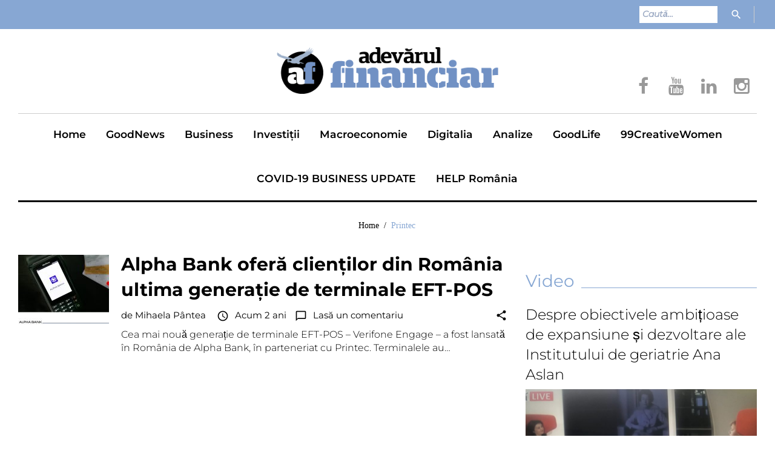

--- FILE ---
content_type: text/html; charset=UTF-8
request_url: https://adevarulfinanciar.ro/tag/printec/
body_size: 18076
content:
<!DOCTYPE html><html
lang=ro-RO><head><style>img.lazy{min-height:1px}</style><link
rel=preload href=https://adevarulfinanciar.ro/wp-content/plugins/w3-total-cache/pub/js/lazyload.min.js as=script><link
rel=stylesheet href=https://adevarulfinanciar.ro/wp-content/cache/minify/f365c.css media=all><meta
charset="UTF-8"><meta
name="viewport" content="width=device-width, initial-scale=1"><link
rel=profile href=https://gmpg.org/xfn/11><link
rel=pingback href=https://adevarulfinanciar.ro/xmlrpc.php><meta
name='robots' content='index, follow, max-image-preview:large, max-snippet:-1, max-video-preview:-1'><title>Arhive Printec - Adevărul Financiar</title><link
rel=canonical href=https://adevarulfinanciar.ro/tag/printec/ ><meta
property="og:locale" content="ro_RO"><meta
property="og:type" content="article"><meta
property="og:title" content="Arhive Printec - Adevărul Financiar"><meta
property="og:url" content="https://adevarulfinanciar.ro/tag/printec/"><meta
property="og:site_name" content="Adevărul Financiar"><meta
name="twitter:card" content="summary_large_image"> <script type=application/ld+json class=yoast-schema-graph>{"@context":"https://schema.org","@graph":[{"@type":"Organization","@id":"https://adevarulfinanciar.ro/#organization","name":"Adevărul Financiar","url":"https://adevarulfinanciar.ro/","sameAs":["https://www.youtube.com/channel/UC3EeA-pJVu5zTCdzavVNUHg","https://www.facebook.com/adevarulfinanciar/"],"logo":{"@type":"ImageObject","inLanguage":"ro-RO","@id":"https://adevarulfinanciar.ro/#/schema/logo/image/","url":"https://adevarulfinanciar.ro/wp-content/uploads/2019/11/72480505_2135887053384705_916069988266147840_n.png","contentUrl":"https://adevarulfinanciar.ro/wp-content/uploads/2019/11/72480505_2135887053384705_916069988266147840_n.png","width":428,"height":428,"caption":"Adevărul Financiar"},"image":{"@id":"https://adevarulfinanciar.ro/#/schema/logo/image/"}},{"@type":"WebSite","@id":"https://adevarulfinanciar.ro/#website","url":"https://adevarulfinanciar.ro/","name":"Adevarul Financiar","description":"Înțelege banii!","publisher":{"@id":"https://adevarulfinanciar.ro/#organization"},"potentialAction":[{"@type":"SearchAction","target":{"@type":"EntryPoint","urlTemplate":"https://adevarulfinanciar.ro/?s={search_term_string}"},"query-input":"required name=search_term_string"}],"inLanguage":"ro-RO"},{"@type":"CollectionPage","@id":"https://adevarulfinanciar.ro/tag/printec/#webpage","url":"https://adevarulfinanciar.ro/tag/printec/","name":"Arhive Printec - Adevărul Financiar","isPartOf":{"@id":"https://adevarulfinanciar.ro/#website"},"breadcrumb":{"@id":"https://adevarulfinanciar.ro/tag/printec/#breadcrumb"},"inLanguage":"ro-RO","potentialAction":[{"@type":"ReadAction","target":["https://adevarulfinanciar.ro/tag/printec/"]}]},{"@type":"BreadcrumbList","@id":"https://adevarulfinanciar.ro/tag/printec/#breadcrumb","itemListElement":[{"@type":"ListItem","position":1,"name":"Prima pagină","item":"https://adevarulfinanciar.ro/"},{"@type":"ListItem","position":2,"name":"Printec"}]}]}</script> <link
rel=dns-prefetch href=//s.w.org><link
rel=alternate type=application/rss+xml title="Adevărul Financiar &raquo; Flux" href=https://adevarulfinanciar.ro/feed/ ><link
rel=alternate type=application/rss+xml title="Adevărul Financiar &raquo; Flux comentarii" href=https://adevarulfinanciar.ro/comments/feed/ ><link
rel=alternate type=application/rss+xml title="Adevărul Financiar &raquo; Flux etichetă Printec" href=https://adevarulfinanciar.ro/tag/printec/feed/ > <script>window._wpemojiSettings={"baseUrl":"https:\/\/s.w.org\/images\/core\/emoji\/14.0.0\/72x72\/","ext":".png","svgUrl":"https:\/\/s.w.org\/images\/core\/emoji\/14.0.0\/svg\/","svgExt":".svg","source":{"concatemoji":"https:\/\/adevarulfinanciar.ro\/wp-includes\/js\/wp-emoji-release.min.js?ver=6.0"}};
/*! This file is auto-generated */
!function(e,a,t){var n,r,o,i=a.createElement("canvas"),p=i.getContext&&i.getContext("2d");function s(e,t){var a=String.fromCharCode,e=(p.clearRect(0,0,i.width,i.height),p.fillText(a.apply(this,e),0,0),i.toDataURL());return p.clearRect(0,0,i.width,i.height),p.fillText(a.apply(this,t),0,0),e===i.toDataURL()}function c(e){var t=a.createElement("script");t.src=e,t.defer=t.type="text/javascript",a.getElementsByTagName("head")[0].appendChild(t)}for(o=Array("flag","emoji"),t.supports={everything:!0,everythingExceptFlag:!0},r=0;r<o.length;r++)t.supports[o[r]]=function(e){if(!p||!p.fillText)return!1;switch(p.textBaseline="top",p.font="600 32px Arial",e){case"flag":return s([127987,65039,8205,9895,65039],[127987,65039,8203,9895,65039])?!1:!s([55356,56826,55356,56819],[55356,56826,8203,55356,56819])&&!s([55356,57332,56128,56423,56128,56418,56128,56421,56128,56430,56128,56423,56128,56447],[55356,57332,8203,56128,56423,8203,56128,56418,8203,56128,56421,8203,56128,56430,8203,56128,56423,8203,56128,56447]);case"emoji":return!s([129777,127995,8205,129778,127999],[129777,127995,8203,129778,127999])}return!1}(o[r]),t.supports.everything=t.supports.everything&&t.supports[o[r]],"flag"!==o[r]&&(t.supports.everythingExceptFlag=t.supports.everythingExceptFlag&&t.supports[o[r]]);t.supports.everythingExceptFlag=t.supports.everythingExceptFlag&&!t.supports.flag,t.DOMReady=!1,t.readyCallback=function(){t.DOMReady=!0},t.supports.everything||(n=function(){t.readyCallback()},a.addEventListener?(a.addEventListener("DOMContentLoaded",n,!1),e.addEventListener("load",n,!1)):(e.attachEvent("onload",n),a.attachEvent("onreadystatechange",function(){"complete"===a.readyState&&t.readyCallback()})),(e=t.source||{}).concatemoji?c(e.concatemoji):e.wpemoji&&e.twemoji&&(c(e.twemoji),c(e.wpemoji)))}(window,document,window._wpemojiSettings);</script> <style>img.wp-smiley,img.emoji{display:inline !important;border:none !important;box-shadow:none !important;height:1em !important;width:1em !important;margin:0
0.07em !important;vertical-align:-0.1em !important;background:none !important;padding:0
!important}</style><link
rel=stylesheet href=https://adevarulfinanciar.ro/wp-content/cache/minify/7a3ad.css media=all><style id=global-styles-inline-css>/*<![CDATA[*/body{--wp--preset--color--black:#000;--wp--preset--color--cyan-bluish-gray:#abb8c3;--wp--preset--color--white:#fff;--wp--preset--color--pale-pink:#f78da7;--wp--preset--color--vivid-red:#cf2e2e;--wp--preset--color--luminous-vivid-orange:#ff6900;--wp--preset--color--luminous-vivid-amber:#fcb900;--wp--preset--color--light-green-cyan:#7bdcb5;--wp--preset--color--vivid-green-cyan:#00d084;--wp--preset--color--pale-cyan-blue:#8ed1fc;--wp--preset--color--vivid-cyan-blue:#0693e3;--wp--preset--color--vivid-purple:#9b51e0;--wp--preset--gradient--vivid-cyan-blue-to-vivid-purple:linear-gradient(135deg,rgba(6,147,227,1) 0%,rgb(155,81,224) 100%);--wp--preset--gradient--light-green-cyan-to-vivid-green-cyan:linear-gradient(135deg,rgb(122,220,180) 0%,rgb(0,208,130) 100%);--wp--preset--gradient--luminous-vivid-amber-to-luminous-vivid-orange:linear-gradient(135deg,rgba(252,185,0,1) 0%,rgba(255,105,0,1) 100%);--wp--preset--gradient--luminous-vivid-orange-to-vivid-red:linear-gradient(135deg,rgba(255,105,0,1) 0%,rgb(207,46,46) 100%);--wp--preset--gradient--very-light-gray-to-cyan-bluish-gray:linear-gradient(135deg,rgb(238,238,238) 0%,rgb(169,184,195) 100%);--wp--preset--gradient--cool-to-warm-spectrum:linear-gradient(135deg,rgb(74,234,220) 0%,rgb(151,120,209) 20%,rgb(207,42,186) 40%,rgb(238,44,130) 60%,rgb(251,105,98) 80%,rgb(254,248,76) 100%);--wp--preset--gradient--blush-light-purple:linear-gradient(135deg,rgb(255,206,236) 0%,rgb(152,150,240) 100%);--wp--preset--gradient--blush-bordeaux:linear-gradient(135deg,rgb(254,205,165) 0%,rgb(254,45,45) 50%,rgb(107,0,62) 100%);--wp--preset--gradient--luminous-dusk:linear-gradient(135deg,rgb(255,203,112) 0%,rgb(199,81,192) 50%,rgb(65,88,208) 100%);--wp--preset--gradient--pale-ocean:linear-gradient(135deg,rgb(255,245,203) 0%,rgb(182,227,212) 50%,rgb(51,167,181) 100%);--wp--preset--gradient--electric-grass:linear-gradient(135deg,rgb(202,248,128) 0%,rgb(113,206,126) 100%);--wp--preset--gradient--midnight:linear-gradient(135deg,rgb(2,3,129) 0%,rgb(40,116,252) 100%);--wp--preset--duotone--dark-grayscale:url('#wp-duotone-dark-grayscale');--wp--preset--duotone--grayscale:url('#wp-duotone-grayscale');--wp--preset--duotone--purple-yellow:url('#wp-duotone-purple-yellow');--wp--preset--duotone--blue-red:url('#wp-duotone-blue-red');--wp--preset--duotone--midnight:url('#wp-duotone-midnight');--wp--preset--duotone--magenta-yellow:url('#wp-duotone-magenta-yellow');--wp--preset--duotone--purple-green:url('#wp-duotone-purple-green');--wp--preset--duotone--blue-orange:url('#wp-duotone-blue-orange');--wp--preset--font-size--small:13px;--wp--preset--font-size--medium:20px;--wp--preset--font-size--large:36px;--wp--preset--font-size--x-large:42px}.has-black-color{color:var(--wp--preset--color--black) !important}.has-cyan-bluish-gray-color{color:var(--wp--preset--color--cyan-bluish-gray) !important}.has-white-color{color:var(--wp--preset--color--white) !important}.has-pale-pink-color{color:var(--wp--preset--color--pale-pink) !important}.has-vivid-red-color{color:var(--wp--preset--color--vivid-red) !important}.has-luminous-vivid-orange-color{color:var(--wp--preset--color--luminous-vivid-orange) !important}.has-luminous-vivid-amber-color{color:var(--wp--preset--color--luminous-vivid-amber) !important}.has-light-green-cyan-color{color:var(--wp--preset--color--light-green-cyan) !important}.has-vivid-green-cyan-color{color:var(--wp--preset--color--vivid-green-cyan) !important}.has-pale-cyan-blue-color{color:var(--wp--preset--color--pale-cyan-blue) !important}.has-vivid-cyan-blue-color{color:var(--wp--preset--color--vivid-cyan-blue) !important}.has-vivid-purple-color{color:var(--wp--preset--color--vivid-purple) !important}.has-black-background-color{background-color:var(--wp--preset--color--black) !important}.has-cyan-bluish-gray-background-color{background-color:var(--wp--preset--color--cyan-bluish-gray) !important}.has-white-background-color{background-color:var(--wp--preset--color--white) !important}.has-pale-pink-background-color{background-color:var(--wp--preset--color--pale-pink) !important}.has-vivid-red-background-color{background-color:var(--wp--preset--color--vivid-red) !important}.has-luminous-vivid-orange-background-color{background-color:var(--wp--preset--color--luminous-vivid-orange) !important}.has-luminous-vivid-amber-background-color{background-color:var(--wp--preset--color--luminous-vivid-amber) !important}.has-light-green-cyan-background-color{background-color:var(--wp--preset--color--light-green-cyan) !important}.has-vivid-green-cyan-background-color{background-color:var(--wp--preset--color--vivid-green-cyan) !important}.has-pale-cyan-blue-background-color{background-color:var(--wp--preset--color--pale-cyan-blue) !important}.has-vivid-cyan-blue-background-color{background-color:var(--wp--preset--color--vivid-cyan-blue) !important}.has-vivid-purple-background-color{background-color:var(--wp--preset--color--vivid-purple) !important}.has-black-border-color{border-color:var(--wp--preset--color--black) !important}.has-cyan-bluish-gray-border-color{border-color:var(--wp--preset--color--cyan-bluish-gray) !important}.has-white-border-color{border-color:var(--wp--preset--color--white) !important}.has-pale-pink-border-color{border-color:var(--wp--preset--color--pale-pink) !important}.has-vivid-red-border-color{border-color:var(--wp--preset--color--vivid-red) !important}.has-luminous-vivid-orange-border-color{border-color:var(--wp--preset--color--luminous-vivid-orange) !important}.has-luminous-vivid-amber-border-color{border-color:var(--wp--preset--color--luminous-vivid-amber) !important}.has-light-green-cyan-border-color{border-color:var(--wp--preset--color--light-green-cyan) !important}.has-vivid-green-cyan-border-color{border-color:var(--wp--preset--color--vivid-green-cyan) !important}.has-pale-cyan-blue-border-color{border-color:var(--wp--preset--color--pale-cyan-blue) !important}.has-vivid-cyan-blue-border-color{border-color:var(--wp--preset--color--vivid-cyan-blue) !important}.has-vivid-purple-border-color{border-color:var(--wp--preset--color--vivid-purple) !important}.has-vivid-cyan-blue-to-vivid-purple-gradient-background{background:var(--wp--preset--gradient--vivid-cyan-blue-to-vivid-purple) !important}.has-light-green-cyan-to-vivid-green-cyan-gradient-background{background:var(--wp--preset--gradient--light-green-cyan-to-vivid-green-cyan) !important}.has-luminous-vivid-amber-to-luminous-vivid-orange-gradient-background{background:var(--wp--preset--gradient--luminous-vivid-amber-to-luminous-vivid-orange) !important}.has-luminous-vivid-orange-to-vivid-red-gradient-background{background:var(--wp--preset--gradient--luminous-vivid-orange-to-vivid-red) !important}.has-very-light-gray-to-cyan-bluish-gray-gradient-background{background:var(--wp--preset--gradient--very-light-gray-to-cyan-bluish-gray) !important}.has-cool-to-warm-spectrum-gradient-background{background:var(--wp--preset--gradient--cool-to-warm-spectrum) !important}.has-blush-light-purple-gradient-background{background:var(--wp--preset--gradient--blush-light-purple) !important}.has-blush-bordeaux-gradient-background{background:var(--wp--preset--gradient--blush-bordeaux) !important}.has-luminous-dusk-gradient-background{background:var(--wp--preset--gradient--luminous-dusk) !important}.has-pale-ocean-gradient-background{background:var(--wp--preset--gradient--pale-ocean) !important}.has-electric-grass-gradient-background{background:var(--wp--preset--gradient--electric-grass) !important}.has-midnight-gradient-background{background:var(--wp--preset--gradient--midnight) !important}.has-small-font-size{font-size:var(--wp--preset--font-size--small) !important}.has-medium-font-size{font-size:var(--wp--preset--font-size--medium) !important}.has-large-font-size{font-size:var(--wp--preset--font-size--large) !important}.has-x-large-font-size{font-size:var(--wp--preset--font-size--x-large) !important}/*]]>*/</style><link
rel=stylesheet href=https://adevarulfinanciar.ro/wp-content/cache/minify/a12a1.css media=all><link
rel=stylesheet id=font-awesome-css  href='//maxcdn.bootstrapcdn.com/font-awesome/4.5.0/css/font-awesome.min.css?ver=4.5.0' type=text/css media=all><link
rel=stylesheet href=https://adevarulfinanciar.ro/wp-content/cache/minify/5f1ad.css media=all> <script defer src=https://adevarulfinanciar.ro/wp-content/cache/minify/818c0.js></script> <link
rel=https://api.w.org/ href=https://adevarulfinanciar.ro/wp-json/ ><link
rel=alternate type=application/json href=https://adevarulfinanciar.ro/wp-json/wp/v2/tags/4426><link
rel=EditURI type=application/rsd+xml title=RSD href=https://adevarulfinanciar.ro/xmlrpc.php?rsd><link
rel=wlwmanifest type=application/wlwmanifest+xml href=https://adevarulfinanciar.ro/wp-includes/wlwmanifest.xml><meta
name="generator" content="WordPress 6.0"> <script>(function(i,s,o,g,r,a,m){i['GoogleAnalyticsObject']=r;i[r]=i[r]||function(){(i[r].q=i[r].q||[]).push(arguments)},i[r].l=1*new Date();a=s.createElement(o),m=s.getElementsByTagName(o)[0];a.async=1;a.src=g;m.parentNode.insertBefore(a,m)})(window,document,'script','https://www.google-analytics.com/analytics.js','ga');ga('create','UA-19664213-25','auto');ga('send','pageview');</script> <link
rel=apple-touch-icon sizes=180x180 href="/wp-content/uploads/fbrfg/apple-touch-icon.png?v=vMQlra7z7a"><link
rel=icon type=image/png sizes=32x32 href="/wp-content/uploads/fbrfg/favicon-32x32.png?v=vMQlra7z7a"><link
rel=icon type=image/png sizes=16x16 href="/wp-content/uploads/fbrfg/favicon-16x16.png?v=vMQlra7z7a"><link
rel=manifest href="/wp-content/uploads/fbrfg/site.webmanifest?v=vMQlra7z7a"><link
rel=mask-icon href="/wp-content/uploads/fbrfg/safari-pinned-tab.svg?v=vMQlra7z7a" color=#5bbad5><link
rel="shortcut icon" href="/wp-content/uploads/fbrfg/favicon.ico?v=vMQlra7z7a"><meta
name="msapplication-TileColor" content="#2d89ef"><meta
name="msapplication-config" content="/wp-content/uploads/fbrfg/browserconfig.xml?v=vMQlra7z7a"><meta
name="theme-color" content="#ffffff"><style>.pis-title{font-size:24px !important}</style><meta
name="onesignal" content="wordpress-plugin"> <script>window.OneSignal=window.OneSignal||[];OneSignal.push(function(){OneSignal.SERVICE_WORKER_UPDATER_PATH="OneSignalSDKUpdaterWorker.js.php";OneSignal.SERVICE_WORKER_PATH="OneSignalSDKWorker.js.php";OneSignal.SERVICE_WORKER_PARAM={scope:"/"};OneSignal.setDefaultNotificationUrl("https://adevarulfinanciar.ro");var oneSignal_options={};window._oneSignalInitOptions=oneSignal_options;oneSignal_options['wordpress']=true;oneSignal_options['appId']='1bd5e8a1-ea33-4421-91e5-8f022472e659';oneSignal_options['allowLocalhostAsSecureOrigin']=true;oneSignal_options['welcomeNotification']={};oneSignal_options['welcomeNotification']['disable']=true;oneSignal_options['path']="https://adevarulfinanciar.ro/wp-content/plugins/onesignal-free-web-push-notifications/sdk_files/";oneSignal_options['safari_web_id']="web.onesignal.auto.650c091f-37ea-4fe0-8793-2961481353d2";oneSignal_options['promptOptions']={};oneSignal_options['notifyButton']={};oneSignal_options['notifyButton']['enable']=true;oneSignal_options['notifyButton']['position']='bottom-right';oneSignal_options['notifyButton']['theme']='default';oneSignal_options['notifyButton']['size']='medium';oneSignal_options['notifyButton']['showCredit']=true;oneSignal_options['notifyButton']['text']={};oneSignal_options['notifyButton']['text']['tip.state.unsubscribed']='Abonează-te la notificări';oneSignal_options['notifyButton']['text']['tip.state.subscribed']='Ești abonat la notificări';oneSignal_options['notifyButton']['text']['tip.state.blocked']='Ai blocat notificările';oneSignal_options['notifyButton']['text']['message.action.subscribed']='Îți mulțumim pentru abonare!';oneSignal_options['notifyButton']['text']['message.action.resubscribed']='Ești abonat la notificări!';oneSignal_options['notifyButton']['text']['message.action.unsubscribed']='Nu vei mai primi notificări';oneSignal_options['notifyButton']['text']['dialog.main.button.subscribe']='Abonează-te';oneSignal_options['notifyButton']['text']['dialog.main.button.unsubscribe']='Dezabonează-te';oneSignal_options['notifyButton']['text']['dialog.blocked.title']='Deblochează notificările';oneSignal_options['notifyButton']['text']['dialog.blocked.message']='Pentru a debloca notificările, urmează:';OneSignal.init(window._oneSignalInitOptions);});function documentInitOneSignal(){var oneSignal_elements=document.getElementsByClassName("OneSignal-prompt");var oneSignalLinkClickHandler=function(event){OneSignal.push(['registerForPushNotifications']);event.preventDefault();};for(var i=0;i<oneSignal_elements.length;i++)
oneSignal_elements[i].addEventListener('click',oneSignalLinkClickHandler,false);}
if(document.readyState==='complete'){documentInitOneSignal();}
else{window.addEventListener("load",function(event){documentInitOneSignal();});}</script> <style>/*<![CDATA[*/body{font-style:normal;font-weight:300;font-size:16px;line-height:1.375;font-family:Montserrat,sans-serif;letter-spacing:0px;text-align:left;color:#000}h1{font-style:normal;font-weight:700;font-size:15px;line-height:1.25;font-family:Montserrat,sans-serif;letter-spacing:0px;text-align:inherit;color:#000}h2{font-style:italic;font-weight:400;font-size:30px;line-height:1.1;font-family:Montserrat,sans-serif;letter-spacing:0px;text-align:inherit;color:#000}blockquote p,.tm_fpblock__item__title,h3{font-style:normal;font-weight:700;font-size:11px;line-height:1.2;font-family:Montserrat,sans-serif;letter-spacing:0px;text-align:inherit;color:#000}h4{font-style:normal;font-weight:600;font-size:28px;line-height:1.3;font-family:Open Sans,sans-serif;letter-spacing:0px;text-align:inherit;color:#87a7d3}.tm_fpblock__item .tm_fpblock__item__category,.news-smart-box__navigation .current-term span ,.post__cats a,.sticky__label{font-style:normal;font-family:Open Sans,sans-serif}.tm_fpblock__item__categories,{font-style:normal;font-family:Open Sans,sans-serif}h5{font-style:normal;font-weight:700;font-size:14px;line-height:1.4;font-family:Montserrat,sans-serif;letter-spacing:0px;text-align:inherit;color:#000}h6{font-style:normal;font-weight:700;font-size:13px;line-height:1.4;font-family:Montserrat,sans-serif;letter-spacing:0px;text-align:inherit;color:#000}@media (min-width: 992px){h1{font-size:50px}h2{font-size:40px}h3, blockquote
p{font-size:20px}h4{font-size:28px}h5{font-size:20px}h6{font-size:16px}}.breadcrumbs__item a,.breadcrumbs__item{font-style:normal;font-weight:400;font-size:14px;line-height:1.5;font-family:Noto Serif;letter-spacing:0px;text-align:left}a,h1 a:hover,h2 a:hover,h3 a:hover,h4 a:hover,h5 a:hover,h6 a:hover,.not-found .page-title{color:#000}a:hover{color:#000}mark,ins{color:#000;background-color:#87a7d3}::-webkit-input-placeholder{color:#000}::-moz-placeholder{color:#000}:-moz-placeholder{color:#000}:-ms-input-placeholder{color:#000}.site-logo{font-style:normal;font-weight:700;font-size:26px;font-family:Montserrat}.site-logo__link,.site-logo__link:hover,.site-logo__link:active,.site-logo__link:visited{color:#000}.invert{color:#fff}.invert
h1{color:#fff}.invert
h2{color:#fff}.invert
h3{color:#fff}.invert
h4{color:#fff}.invert
h5{color:#fff}.invert
h6{color:#fff}.invert a:hover{color:#fff}.header-container{background-color:#fff;background-image:url();background-repeat:repeat;background-position:center top;background-attachment:scroll;font-family:Montserrat,sans-serif}.top-panel{background-color:#87a7d3}.top-panel{font-family:Montserrat,sans-serif;background-color:#87a7d3}.site-footer,.sidebar-primary,.entry-meta,.post__tags,.entry-header,.tagcloud{font-family:Montserrat,sans-serif}.site-footer .footer-copyright{font-family:Montserrat,sans-serif;color:#fff}.entry-header{font-size:14px}.boxed-wrap{max-width:1788px;margin:0
auto}@media (min-width: 1200px){.container{max-width:1788px}}a{transition: .4s all ease}*:focus,a:focus{outline:none}.footer-area-wrap .widget-title{font-family:Montserrat,sans-serif}.footer-area-wrap .widget-subscribe .widget-title{font-family:Montserrat,sans-serif}.follow-block__message,.subscribe-block__message{font-family:Montserrat,sans-serif;}.comment-body .reply
a{color:#999}.comment-body .reply a:hover{color:#87a7d3}.comment-metadata{font-family:Montserrat,sans-serif}.comment-metadata
.fn{color:#87a7d3}.comment-reply-title{font-family:Montserrat,sans-serif;font-style:normal;font-weight:600}.comment-form{font-family:Montserrat,sans-serif}.comment-form .comment-notes{font-family:Montserrat,sans-serif}.comment-form
.required{color:#87a7d3}.error-404 .page-title{font-family:Montserrat,sans-serif;font-style:normal;font-weight:600}.not-found
h4{font-family:Montserrat,sans-serif}.post-author__title
a{color:#87a7d3}input,textarea{font-family:Montserrat,sans-serif}.widget ul
li{color:#000}.invert .widget ul li, .invert .widget ul li
a{color:#fff}.invert .widget ul li a:hover{color:#fff}.invert .widget
select{color:#fff}.widget_calendar .calendar_wrap
caption{color:#fff;background:#000;font-family:Montserrat,sans-serif}.widget_calendar .calendar_wrap
th{color:#000}.widget_calendar .calendar_wrap tr td a::before{background-color:#87a7d3}.widget_calendar .calendar_wrap tr td
a{color:#87a7d3;background:#000}.widget_calendar .calendar_wrap tr td a:hover{color:#000}.widget_calendar .calendar_wrap tbody
td#today{background:#87a7d3}.widget_calendar .calendar_wrap #prev a, .widget_calendar .calendar_wrap #next
a{color:#87a7d3}.invert .widget_calendar .calendar_wrap
caption{color:#fff;background:#87a7d3;background:-webkit-linear-gradient(to right, #87a7d3 0%, rgb(110,142,186) 100%);background:linear-gradient(to right, #87a7d3 0%, rgb(110,142,186) 100%)}.invert .widget_calendar .calendar_wrap
th{color:#87a7d3}.invert .widget_calendar .calendar_wrap
a{color:#fff}.invert .widget_calendar .calendar_wrap a:hover{color:#fff}.invert .widget_calendar .calendar_wrap tr td a::before{background-color:#fff}.widget_tag_cloud .tagcloud
a{color:#000;background:#fff}.widget_tag_cloud .tagcloud a:hover{color:#fff;background:#000}.invert .widget_tag_cloud .tagcloud
a{color:#fff}.invert .widget_tag_cloud .tagcloud a:hover{color:#fff;background:#87a7d3;background:-webkit-linear-gradient(to right, #87a7d3 0%, rgb(110,142,186) 100%);background:linear-gradient(to right, #87a7d3 0%, rgb(110,142,186) 100%)}.widget_recent_entries ul li a, .widget_recent_comments ul li>a{color:#000}.widget_recent_entries ul li a:hover, .widget_recent_comments ul li>a:hover{color:#000}.widget_recent_entries ul li .post-date::before{color:#999}.widget_recent_comments ul
li{color:#000}.widget_recent_comments ul li .comment-author-link{color:#87a7d3}.widget_recent_comments ul li
a{font-family:Montserrat,sans-serif}.invert .widget_recent_entries ul li a, .invert .widget_recent_comments ul li>a{color:#fff}.invert .widget_recent_entries ul li a:hover, .invert .widget_recent_comments ul li>a:hover{color:#fff}.invert .widget_recent_entries ul li .post-date::before{color:#fff}.tm_fpblock__item__date{color:#87a7d3;font-family:Montserrat,sans-serif}.tm_fpblock__item
.tm_fpblock__item__category{color:#fff;background:#87a7d3;font-family:Montserrat,sans-serif;transition: .4s all ease}.tm_fpblock__item .tm_fpblock__item__category:hover{color:#87a7d3;background:#000}.tm_fpblock__item .tm_fpblock__item__description .tm_fpblock__item__title:hover,.tm_fpblock__item:hover .tm_fpblock__item__description
.tm_fpblock__item__title{color:#87a7d3}.news-smart-box .post.full-type .widget-new-smart__title
a{color:#fff}.news-smart-box .post.full-type .widget-new-smart__title a:hover{color:#000}.news-smart-box__navigation .current-term
span{color:#000;font-family:Montserrat,sans-serif}.news-smart-box__navigation .terms-list .term-item
span{color:#000;font-family:Montserrat,sans-serif}.news-smart-box__navigation .terms-list .term-item:before{background:#87a7d3}.widget-new-smart-inner-big-before-content .material-icons.share-main-icon{color:#87a7d3}.widget-new-smart-inner-big-before-content figure figcaption .post-date__link,.widget-image-grid__link{font-family:Montserrat,sans-serif}.site .widget.widget_search
h4{color:#fff}.sidebar-primary
.widget.widget_search{background:#87a7d3}.widget-new-smart-main:hover .widget-new-smart__title{color:#87a7d3}.widget-image-grid__content:hover .widget-image-grid__title{color:#87a7d3}.footer-area .widget-new-smart-inner-big-before-content figure figcaption .widget-new-smart__title
a{color:#000}.footer-area .widget-new-smart-inner-big-before-content figure figcaption .widget-new-smart__title a:hover{color:#000}.footer-area .widget-new-smart__title-small a:hover{color:#000}.widget-taxonomy-tiles__content a:hover{color:#000;-webkit-transition:all 0.3s ease;transition:all 0.3s ease}.widget-taxonomy-tiles__title{font-family:Montserrat,sans-serif}.widget-taxonomy-tiles .post-count{font-family:Montserrat,sans-serif;font-size:14px;color:#87a7d3}.widget-image-grid__content::before{color:#fff}.widget-image-grid__content .widget-image-grid__link
i{color:#fff}.widget-image-grid__content .widget-image-grid__link:hover
i{color:#fff}.widget-image-grid__content .widget-image-grid__title a:hover{color:#87a7d3}.widget-image-grid__content .share-btns-main .share-main-icon{//color: #fff}.widget-image-grid__holder .widget-image-grid__content,.widget-image-grid__holder .widget-image-grid__content .widget-image-grid__footer .post-author{color:#fff}.widget-image-grid__content .share-btns-main .share-main-icon{color:#87a7d3}#primary .widget.widget-image-grid.widget .post-author,#primary .widget.widget-image-grid.widget .widget-image-grid__link i,#primary .widget.widget-image-grid.widget .share-btns-main .share-main-icon{color:#000}#primary .widget.widget-image-grid.widget .share-btns-main .share-btns__list .share-btns__link{color:#000}.swiper-pagination .swiper-pagination-bullet{background-color:#87a7d3}.site-content .swiper-button-next .material-icons, .site-content .swiper-button-prev .material-icons{transition: .4s all ease}.swiper-button-next:hover .material-icons, .swiper-button-prev:hover .material-icons{}.footer-area .swiper-wrapper .post
.inner{background-color:#87a7d3}.swiper-wrapper .post .carousel--inner h5 a:hover{color:#000}.thedailypost-smartslider .sp-arrows .sp-arrow{background:#000;color:#fff}.thedailypost-smartslider .sp-arrows .sp-next-arrow:hover{color:#000;background:#fff}.thedailypost-smartslider .sp-arrows .sp-previous-arrow:hover{color:#000;background:#fff}.sp-image-container{position:relative}.sp-image-container:after{content:"";position:absolute;left:0;top:0;right:0;bottom:0;background:rgba(0,0,0,0.5)}h2.sp-title{font-family:Montserrat,sans-serif;font-style:normal}.instagram__cover{background-color:#000}.instagram__cover:before{color:#87a7d3}.invert
.instagram__cover{background-color:#fff}.invert .instagram__cover:before{color:#87a7d3}.widget_fbw_id
.loader{border-top:1.1em solid rgba(135,167,211,0.2);border-right:1.1em solid rgba(135,167,211,0.2);border-bottom:1.1em solid rgba(135,167,211,0.2);border-left:1.1em solid #87a7d3}.sidebar-primary .widget_give_forms_widget,.sidebar-secondary .widget_give_forms_widget,.before-content-area .widget_give_forms_widget,.after-content-area .widget_give_forms_widget,.before-loop-area .widget_give_forms_widget,.after-loop-area
.widget_give_forms_widget{background-color:#87a7d3}.widget_give_forms_widget .widget-title{color:#fff}.give-btn{background:#87a7d3;color:#fff}.give-btn:hover{background:rgb(97,129,173);color:#fff}.top-panel__message,.top-panel__message .material-icons{color:#fff}.top-panel__menu-list li a,.top-panel__menu-list li a:active,.top-panel__menu-list li a:visited{color:#87a7d3}.top-panel__menu-list li.current-menu-item a,.top-panel__menu-list li.current_page_item a,.top-panel__menu-list li a:hover{color:#000}.top-panel__register
a{color:#000}.top-panel__register a:hover{color:#fff}.search-form .search-form__field{color:#000;font-family:Montserrat,sans-serif}.top-panel .search-form .search-form__field{color:#fff;font-family:Montserrat,sans-serif}.top-panel .search-form__submit{color:#fff}.search-form .search-form__field::-webkit-input-placeholder{color:#000}.search-form .search-form__field::-moz-placeholder{color:#000}.search-form .search-form__field:-moz-placeholder{color:#000}.search-form .search-form__field:-ms-input-placeholder{color:#000}.top-panel .search-form .search-form__field::-webkit-input-placeholder{color:#fff}.top-panel .search-form .search-form__field::-moz-placeholder{color:#fff}.top-panel .search-form .search-form__field:-moz-placeholder{color:#fff}.top-panel .search-form .search-form__field:-ms-input-placeholder{color:#fff}.top-panel .top-panel .search-form .search-form__submit{color:#999}.top-panel .search-form .search-form__submit:hover{color:#87a7d3}.footer-area .widget .search-form .search-form__submit{background:#000;color:#fff}.footer-area .widget .search-form .search-form__submit:hover{background:#000;color:#fff}.widget .search-form__submit{background:#fff;color:#000}.social-list a,.social-list a:hover,.social-list a:active,.social-list a:visited,.share-btns__link,.share-btns__link:hover,.share-btns__link:active,.share-btns__link:visited{//color: #999}.social-list a::before,.share-btns__link{transition: .4s all ease}.social-list a:hover::before,.share-btns__link:hover{transition: .4s all ease;color:#000;background:#87a7d3}.share-btns__link:hover{background:none}.share-btns__link{color:#000}//.footer-area .social-list li>a:hover::before{background:#87a7d3}.social-list--footer li>a:hover{color:#fff}.social-list--footer li > a::before, .social-list--header li>a::before{color:#999}.social-list--footer li>a:hover::before{background-color:#87a7d3;}.widget .social-list a::before{color:#fff;background:#000}.widget .social-list a:hover::before{color:#000;background:#87a7d3}.share-btns__list-single-page .share-btns__link:hover{background:#87a7d3;color:#fff}.grid-view-main .material-icons.share-main-icon{color:#87a7d3}.grid-view-main .social-list a,.grid-view-main .social-list a:hover,.grid-view-main .social-list a:active,.grid-view-main .social-list a:visited,.grid-view-main .share-btns__link,.grid-view-main .share-btns__link:hover,.grid-view-main .share-btns__link:active,.grid-view-main .share-btns__link:visited,.widget-new-smart-inner-big-before-content .social-list a,.widget-new-smart-inner-big-before-content .social-list a:hover,.widget-new-smart-inner-big-before-content .social-list a:active,.widget-new-smart-inner-big-before-content .social-list a:visited,.widget-new-smart-inner-big-before-content .share-btns__link,.widget-new-smart-inner-big-before-content .share-btns__link:hover,.widget-new-smart-inner-big-before-content .share-btns__link:active,.widget-new-smart-inner-big-before-content .share-btns__link:visited,.widget-image-grid .social-list a,.widget-image-grid .social-list a:hover,.widget-image-grid .social-list a:active,.widget-image-grid .social-list a:visited,.widget-image-grid .share-btns__link,.widget-image-grid .share-btns__link:hover,.widget-image-grid .share-btns__link:active,.widget-image-grid .share-btns__link:visited{color:#000}.grid-view-main .share-btns__link:hover,.widget-new-smart-inner-big-before-content .share-btns__link:hover,.widget-image-grid .share-btns__link:hover{color:#fff}.grid-view__footer-2{font-family:Montserrat,sans-serif}.main-navigation ul.menu > li > a,.main-navigation ul.menu > li > a:visited,.main-navigation ul.menu>li>a:active{color:#000;border-color:#87a7d3}.main-navigation ul.menu>li>a:after{color:#000}.menu-item_description{color:#000}.main-navigation ul.menu>li>a:before{background:#87a7d3}.main-navigation ul.menu > li:hover > a,.main-navigation ul.menu > li.menu-hover > a,.main-navigation ul.menu > li.current_page_item > a,.main-navigation ul.menu > li.current-menu-item > a,.main-navigation ul.menu>li.current_page_ancestor>a:hover{color:#87a7d3}.main-navigation ul ul
a{color:#fff;font-weight:400;font-family:Montserrat,sans-serif}.main-navigation ul.sub-menu > li > a:hover,.main-navigation ul.sub-menu > li.menu-hover > a,.main-navigation ul.sub-menu > li.current_page_item > a,.main-navigation ul.sub-menu > li.current-menu-item > a,.main-navigation ul.sub-menu>li.current_page_ancestor>a:hover{color:#87a7d3}@media (max-width: 600px){.main-navigation ul.sub-menu > li:hover > a,.main-navigation ul.sub-menu > li.menu-hover > a,.main-navigation ul.sub-menu > li.current_page_item > a,.main-navigation ul.sub-menu > li.current-menu-item > a,.main-navigation ul.sub-menu>li.current_page_ancestor>a:hover{color:#000}.main-navigation ul ul a:hover{color:#87a7d3 !important}}.main-navigation ul.sub-menu{background:#000}@media (max-width: 600px){.main-navigation ul.sub-menu{background:none}.main-navigation ul ul
a{color:#000}}.site-footer{background-color:#121212}.footer-area-wrap{background-color:#f3f3f3}.site-footer a:hover{color:#000}.footer-menu__items li.current-menu-item a,.footer-menu__items li.current_page_item
a{color:#000}.btn,button,.comment-form .submit,.post-password-form label+input{color:#fff;background:#87a7d3;transition: .4s all ease;font-family:Montserrat,sans-serif}.btn:hover,button:hover,.comment-form .submit:hover,.post-password-form label+input:hover{color:#fff;background:#87a7d3;background:rgb(51,51,51)}.btn:focus,button:focus,.comment-form .submit:focus{//box-shadow: 0 0 1px #999}.btn.btn-secondary,.invert
.btn{background:#87a7d3}.btn.btn-secondary:hover,.invert .btn:hover{background:rgb(51,51,51);color:#fff}button.menu-toggle{color:#000}button.menu-toggle:hover{color:#000}.wpcf7-form{font-family:Montserrat,sans-serif}.wpcf7-description{font-family:Montserrat,sans-serif}.wpcf7-description
span{color:#87a7d3}.page.type-page .wpcf7-form p>img{margin-top:0}.wpcf7-form .wpcf7-submit{transition: .4s all ease;font-family:Montserrat,sans-serif;background:#87a7d3;color:#fff}.wpcf7-form .wpcf7-submit:hover{color:#fff;background:#000}div.wpcf7-validation-errors{border-color:#000}ol li:before, ul li:before{color:#87a7d3}.post-format-quote blockquote, .format-quote
blockquote{font-family:Montserrat,sans-serif}blockquote
cite{color:#87a7d3;font-family:Montserrat,sans-serif;font-style:italic;font-weight:400}.post_format-post-format-quote blockquote
p{color:#fff}blockquote:before, .single-post blockquote:before{color:#87a7d3}.post_format-post-format-quote blockquote:before{color:#87a7d3}.post__cats a,.sticky__label{color:#fff;background:#87a7d3;font-family:Montserrat,sans-serif}.post__cats a:hover{color:#fff;background:#000}.post .material-icons{color:#000}.post-author,.posted-by,.post-featured-content{color:#000}.post__tags{color:#000}.post-author__holder{background-color:#000}.post-format-link{background:#87a7d3;font-family:Montserrat,sans-serif}.post-format-quote:before,.post-format-quote
cite{color:#87a7d3}.pagination a.page-numbers{color:#000;font-family:Montserrat,sans-serif}.pagination a.page-numbers:hover,.pagination span.page-numbers.current{color:#fff;background:#87a7d3}.pagination .page-numbers.next,.pagination .page-numbers.prev{color:#000;font-family:Montserrat,sans-serif}.pagination .page-numbers.next .material-icons, .pagination .page-numbers.prev .material-icons{color:#999}.pagination .page-numbers.next:hover,.pagination .page-numbers.prev:hover{color:#fff;background:#000}.breadcrumbs,.post-navigation{font-family:Montserrat,sans-serif}.post-navigation .post-title{font-family:Montserrat,sans-serif}.comment-navigation .nav-previous > a:before, .posts-navigation .nav-previous > a:before, .post-navigation .nav-previous > a:before,.comment-navigation .nav-next > a:after, .posts-navigation .nav-next > a:after, .post-navigation .nav-next>a:after{color:#999}.comment-navigation .nav-previous > a:hover:before, .posts-navigation .nav-previous > a:hover:before, .post-navigation .nav-previous > a:hover:before,.comment-navigation .nav-next > a:hover:after, .posts-navigation .nav-next > a:hover:after, .post-navigation .nav-next>a:hover:after{color:#87a7d3}.comment-navigation a, .posts-navigation a, .post-navigation
a{color:#000}.breadcrumbs__item
a{color:#000}.breadcrumbs__item a:hover,.breadcrumbs__item-target{color:#87a7d3}#toTop{color:#fff;background:#000}#toTop:hover{color:#fff;background:#444}.tm-folding-cube .tm-cube:before{background-color:#87a7d3}/*]]>*/</style><style id=wp-custom-css>body, p,  h1, h2, h3, h4, h5, h6, body
.site{-moz-hyphens:none !important;-ms-hyphens:none !important;-webkit-hyphens:none !important;hyphens:none !important;word-wrap:normal}.main-navigation ul.menu>li>a{font-family:'Montserrat',sans-serif;font-size:13pt;font-weight:600}::placeholder{color:#9DABC4 !important;opacity:1 !important;font-weight:bold !important}:-ms-input-placeholder{color:#9DABC4 !important;font-weight:bold !important}::-ms-input-placeholder{color:#9DABC4 !important;font-weight:bold !important}::-moz-placeholder{opacity:1 !important;font-weight:bold !important}:-moz-placeholder{opacity:1 !important}.search-form{padding:10px
0;max-width:450px;margin:0
auto;font-style:italic}.widget .search-form__submit{width:111px;color:#9DABC4;font-weight:700;font-family:'Montserrat',sans-serif}.widget .social-list a::before{color:#999;background:none}.social-list a:hover::before{transition: .4s all ease;color:#000;background:#88a6d3}.widget_tag_cloud .tagcloud
a{text-transform:uppercase}@media (min-width: 992px){.social-list .social-list__items li>a::before{font-size:30px;font-size:1.875rem;font-size:30px}}.full-width-header-area .widget.widget_search,
.sidebar-primary .widget.widget_search,
.sidebar-secondary .widget.widget_search,
.before-content-area .widget.widget_search,
.after-content-area .widget.widget_search,
.after-content-full-width-area .widget.widget_search,
.before-loop-area .widget.widget_search,
.after-loop-area
.widget.widget_search{background:#B7BBC2;padding:5px
30px}@media (min-width: 992px){#primary .widget.widget-image-grid.widget
.post__cats{position:relative;top:auto;left:auto}}@media (min-width: 992px) and (min-width: 1250px){#primary .widget.widget-image-grid.widget
.post__cats{top:auto;left:auto}}#sidebar-secondary .widget_search .widget-title, #sidebar-secondary .widget-subscribe .widget-title,
#sidebar-primary .widget_search .widget-title,
#sidebar-primary .widget-subscribe .widget-title{font-style:italic;font-weight:500;color:black;font-family:'Merriweather',serif}#sidebar-secondary .widget_search .widget-title,
#sidebar-primary .widget_search .widget-title{color:#fff;font-weight:500;font-family:'Montserrat',sans-serif}.tm_fpblock__item
.tm_fpblock__item__categories{display:inline-block;top:auto;left:auto;position:relative}.tm_fpblock__item .tm_fpblock__item__categories
.tm_fpblock__item__category{font-size:10pt;padding:1px
4px;line-height:12pt;text-transform:uppercase}.tm_fpblock__item-1 .tm_fpblock__item__categories .tm_fpblock__item__category, .tm_fpblock__item-2 .tm_fpblock__item__categories
.tm_fpblock__item__category{font-size:12pt;line-height:14pt}@media (max-width: 768px){.tm_fpblock__item-1 .tm_fpblock__item__categories .tm_fpblock__item__category, .tm_fpblock__item-2 .tm_fpblock__item__categories
.tm_fpblock__item__category{font-size:10pt;line-height:12pt}}.tm_fpblock__item
.tm_fpblock__item__category{font-family:'Montserrat',sans-serif;font-weight:800!important;color:#FEFEFE;letter-spacing:0.02px}.tm_fpblock__item .tm_fpblock__item__description .tm_fpblock__item__date
i{margin:0px
7px 0px 0px}.tm_fpblock__item__date{font-weight:700;font-family:'Montserrat',sans-serif;color:#FEFEFE}.tm_fpblock__wrapper a:hover, .tm_fpblock__wrapper a:focus{color:#87a7d3}.tm_fpblock__item .tm_fpblock__item__description
.tm_fpblock__item__title{display:block;font-weight:700}blockquote p,.tm_fpblock__item__title,h3{font-weight:700;font-family:'Montserrat',sans-serif}@media (min-width: 1200px){.tm_fpblock__item .tm_fpblock__item__description
.tm_fpblock__item__title{margin-left:0px}}@media (min-width: 998px){.tm_fpblock__item .tm_fpblock__item__description
.tm_fpblock__item__title{margin-top:5px;margin-bottom:5px}}@media (min-width: 998px){.tm_fpblock__item
.tm_fpblock__item__description{bottom:10px}}.tm_fpblock__item.tm_fpblock__item-large .tm_fpblock__item__description
.tm_fpblock__item__title{margin-left:0px;display:block;margin-bottom:5px}body .main-navigation ul ul
a{width:300px}@media (min-width: 768px){body .main-navigation ul ul
a{width:300px}}@media (min-width: 1199px){.tm_fpblock__item.tm_fpblock__item-large .tm_fpblock__item__description
.tm_fpblock__item__title{margin-left:0px;margin-bottom:5px;font-size:24pt;line-height:1}}@media (min-width: 1200px){.tm_fpblock__item.tm_fpblock__item-large .tm_fpblock__item__description
.tm_fpblock__item__title{margin-left:0px;margin-bottom:5px;font-size:24pt;line-height:1}}.share-btns__list-single-page .share-btns__link{background:none;color:#999}.share-btns__list-single-page .share-btns__link:hover{color:#000}.main-navigation ul.menu>li>a:before{}.main-navigation ul.menu > li > a, .main-navigation ul.menu > li > a:visited, .main-navigation ul.menu>li>a:active{}.main-navigation ul.menu > li:hover > a, .main-navigation ul.menu > li.menu-hover > a, .main-navigation ul.menu > li.current_page_item > a, .main-navigation ul.menu > li.current-menu-item > a, .main-navigation ul.menu>li.current_page_ancestor>a:hover{}.post__cats a,.sticky__label{font-weight:800;font-family:'Montserrat',sans-serif;text-transform:uppercase;padding:1px
4px;font-size:10pt;line-height:12pt}@media (max-width: 600px){.site-header.centered .site-branding{border-bottom:none}}.search-form .search-form__field, .subscribe-block__input-group
input{font-weight:400;font-family:'Merriweather',serif;font-style:italic;color:#9DABC4}sidebar-secondary .widget-title, #sidebar-primary .widget-title{font-weight:500;font-family:'Montserrat',sans-serif}.widget_recent_entries ul li .post-date{font-style:italic;color:#414851}.widget_recent_entries ul li .post-date::before{color:#414851}.widget_recent_entries ul li a, .widget_recent_comments ul li>a{font-weight:bold;font-style:italic}.subscribe-block__submit{font-weight:bold;font-style:italic}.widget-blog-author-name{font-family:'Merriweather',serif;font-size:13pt;text-transform:capitalize;font-style:italic;font-weight:700;color:#7A94BF;margin:0}.widget-blog-post-title{font-weight:700;font-family:'Merriweather',serif;font-size:16pt;font-style:italic}.widget-blog-date-cat{color:#2C2F36}.widget-blog-date-cat{font-size:14px;font-style:italic;position:relative;display:block;margin:10px
0 0 21px}.widget-blog-date-cat::before{font-family:'Material Icons';font-weight:normal;font-style:normal;display:inline-block;line-height:1;text-transform:none;letter-spacing:normal;word-wrap:normal;white-space:nowrap;direction:ltr;-webkit-font-smoothing:antialiased;text-rendering:optimizeLegibility;-moz-osx-font-smoothing:grayscale;-webkit-font-feature-settings:'liga';font-feature-settings:'liga';content:"event";position:absolute;font-size:16px;top:2px;left:-23px}.widget
h4{margin:0
0 5px 0}#primary .widget.widget-image-grid.widget .widget-title{font-weight:600;font-family:'Montserrat',sans-serif}.title-line:after, .news-smart-box__navigation .current-term span:after, .widget-area:not(.footer-area) .widget:not(.widget-subscribe) .widget-title:after,.comment-reply-title:after{background:#88A7D3}@media (min-width: 1200px){#sidebar-secondary .widget-title, #sidebar-primary .widget-title{margin-bottom:10px}}@media (min-width: 992px){#sidebar-secondary .widget-title, #sidebar-primary .widget-title{margin-bottom:10px}}@media (min-width: 992px){#primary .widget.widget-image-grid.widget .widget-title{font-size:20pt;line-height:1.1}}@media (min-width: 1200px){.tm_fpblock__item .tm_fpblock__item__description
.tm_fpblock__item__title{font-size:12pt;line-height:12pt}}@media (min-width: 1200px){.tm_fpblock__item-2 .tm_fpblock__item__description
.tm_fpblock__item__title{font-size:16pt;line-height:18pt}}@media (min-width: 992px){.post-author__avatar
.avatar{width:80px}.post-author__holder
h4{font-size:25px}}.post-author__holder{background-color:transparent}.post-author__title{color:black!important}.post-author__title a:hover{color:black}#primary .widget.widget-image-grid.widget .widget-image-grid__holder{border-top:none;padding-top:15px}.after-loop-area h3.widget-image-grid__title{font-size:20px}@media (min-width: 992px){#primary .widget.widget-image-grid.widget .widget-image-grid__title{color:#000;word-spacing:0px;font-size:16pt;line-height:18pt}}.widget-image-grid__inner
img{}.widget-new-smart-inner-big-before-content figure figcaption .post-date__link,.widget-image-grid__link{font-weight:400;font-family:'Montserrat',sans-serif}.widget-image-grid__link{font-size:12pt}#primary .site-main
h2{display:none}#primary .site-main h2::after{background:none}h2+.posts-list{margin-top:5px}@media (min-width: 992px){.widget_search+.widget-subscribe{margin-top:25px}#sidebar-secondary .widget, #sidebar-primary
.widget{margin-bottom:25px}}@media (min-width: 992px){#primary .widget.widget-image-grid.widget .widget-image-grid__content{position:relative}}.entry-meta{font-size:15px;font-weight:500}h1+.entry-meta{margin-top:8px;padding-bottom:5px}.entry-header+.post-thumbnail>.post-thumbnail__img{margin-top:15px}.single .post__cats a, .page
.post__cats{font-size:16px;font-weight:800}@media (min-width: 992px){.single h1, .page
h1{line-height:1}}@media (min-width: 992px){.entry-title{font-size:30px;margin-bottom:5px;margin-top:5px}}@media (max-width: 991px){h1.entry-title{font-size:27px;margin-bottom:10px}}.single .post__cats a, .page .post__cats
a{margin:0px}@media (min-width: 1200px){#primary .widget.widget-image-grid.widget .image_grid_widget-main{margin-left:-30px !important}}@media (min-width: 1200px){#primary .widget.widget-image-grid.widget .widget-image-grid__inner{margin-left:30px !important}}@media (min-width: 1200px){#primary{padding-right:15px}#sidebar-primary{padding-left:15px}}.cifra_cifrelor
strong{width:100%;text-align:center;font-size:32px}.taxonomy-description{margin-bottom:30px}.top-panel{margin-bottom:15px}.top-panel__wrap{padding:10px
0 10px}.top-panel .search-form .search-form__field{color:#000;background-color:#fff;font-family:Montserrat,sans-serif}</style></head><body
data-rsssl=1 class="archive tag tag-printec tag-4426 one-right-sidebar do-etfw group-blog hfeed"><div
id=page class=site>
<a
class="skip-link screen-reader-text" href=#content>Skip to content</a><header
id=masthead class="site-header centered container" role=banner><div
class=top-panel><div
class="site-content container" ><div
class="top-panel__wrap container"><div
class=top-panel__search><form
role=search method=get class=search-form action=https://adevarulfinanciar.ro/ >
<label>
<span
class=screen-reader-text>Search for:</span>
<input
type=search class=search-form__field
placeholder=Caută...
value name=s
title="Search for:">
</label>
<button
type=submit class="search-form__submit btn"><span
class=search-btn-txt>Caută</span><i
class=material-icons>search</i></button></form></div></div></div></div><div
class=header-container><div
class="header-container_wrap container"><div
class=header-container_inner><div
class=site-branding><div
class=row><div
class="col-xs-12 col-md-7 col-xl-4  col-xl-offset-4 "><div
class=site-branding__logo><div
class=site-logo><a
class=site-logo__link href=https://adevarulfinanciar.ro/ rel=home><img
src="data:image/svg+xml,%3Csvg%20xmlns='http://www.w3.org/2000/svg'%20viewBox='0%200%201%201'%3E%3C/svg%3E" data-src=https://adevarulfinanciar.ro/wp-content/uploads/2019/10/af_blue_gb_L_72-1.png alt="Adevărul Financiar" class="site-link__img lazy" data-srcset="https://adevarulfinanciar.ro/wp-content/uploads/2019/10/af_blue_gb_L-1.png 2x"></a></div></div></div><div
class="col-xs-12 col-md-5 col-xl-4 "><div
class="social-list social-list--header"><ul
id=social-list-1 class="social-list__items inline-list"><li
id=menu-item-2340 class="menu-item menu-item-type-custom menu-item-object-custom menu-item-2340"><a
href=https://www.facebook.com/adevarulfinanciar/ ><span
class=screen-reader-text>Facebook</span></a></li>
<li
id=menu-item-2342 class="menu-item menu-item-type-custom menu-item-object-custom menu-item-2342"><a
href=https://www.youtube.com/channel/UC3EeA-pJVu5zTCdzavVNUHg><span
class=screen-reader-text>Youtube</span></a></li>
<li
id=menu-item-2883 class="menu-item menu-item-type-custom menu-item-object-custom menu-item-2883"><a
href=https://www.linkedin.com/company/adevarulfinanciar><span
class=screen-reader-text>LinkedIn</span></a></li>
<li
id=menu-item-2797 class="menu-item menu-item-type-custom menu-item-object-custom menu-item-2797"><a
href=http://instagram.com><span
class=screen-reader-text>Instagram</span></a></li></ul></div></div></div></div><nav
id=site-navigation class=main-navigation role=navigation>
<button
class=menu-toggle aria-controls=main-menu aria-expanded=false><i
class=material-icons>menu</i></button><ul
id=main-menu class=menu><li
id=menu-item-2392 class="menu-item menu-item-type-custom menu-item-object-custom menu-item-home menu-item-2392"><a
href=https://adevarulfinanciar.ro>Home</a></li>
<li
id=menu-item-2931 class="menu-item menu-item-type-taxonomy menu-item-object-category menu-item-2931"><a
href=https://adevarulfinanciar.ro/goodnews/ >GoodNews</a></li>
<li
id=menu-item-2892 class="menu-item menu-item-type-taxonomy menu-item-object-category menu-item-has-children menu-item-2892"><a
href=https://adevarulfinanciar.ro/business/ >Business</a><ul
class=sub-menu>
<li
id=menu-item-2771 class="menu-item menu-item-type-taxonomy menu-item-object-category menu-item-2771"><a
href=https://adevarulfinanciar.ro/business/antreprenori/ >Antreprenori</a></li>
<li
id=menu-item-2772 class="menu-item menu-item-type-taxonomy menu-item-object-category menu-item-2772"><a
href=https://adevarulfinanciar.ro/business/antreprenoriat-social/ >Antreprenoriat social</a></li>
<li
id=menu-item-2773 class="menu-item menu-item-type-taxonomy menu-item-object-category menu-item-2773"><a
href=https://adevarulfinanciar.ro/business/cariere/ >Cariere</a></li>
<li
id=menu-item-2895 class="menu-item menu-item-type-taxonomy menu-item-object-category menu-item-2895"><a
href=https://adevarulfinanciar.ro/business/educatie-antreprenoriala/ >Educație antreprenorială</a></li>
<li
id=menu-item-7908 class="menu-item menu-item-type-taxonomy menu-item-object-category menu-item-7908"><a
href=https://adevarulfinanciar.ro/business/francize/ >Francize</a></li>
<li
id=menu-item-2775 class="menu-item menu-item-type-taxonomy menu-item-object-category menu-item-2775"><a
href=https://adevarulfinanciar.ro/business/start-up/ >Start up</a></li></ul>
</li>
<li
id=menu-item-2899 class="menu-item menu-item-type-taxonomy menu-item-object-category menu-item-has-children menu-item-2899"><a
href=https://adevarulfinanciar.ro/investitii/ >Investiții</a><ul
class=sub-menu>
<li
id=menu-item-2903 class="menu-item menu-item-type-taxonomy menu-item-object-category menu-item-2903"><a
href=https://adevarulfinanciar.ro/investitii/bancare/ >Bancare</a></li>
<li
id=menu-item-2904 class="menu-item menu-item-type-taxonomy menu-item-object-category menu-item-2904"><a
href=https://adevarulfinanciar.ro/investitii/educatie-financiara/ >Educație financiară</a></li>
<li
id=menu-item-2905 class="menu-item menu-item-type-taxonomy menu-item-object-category menu-item-2905"><a
href=https://adevarulfinanciar.ro/investitii/fonduri-mutuale/ >Fonduri mutuale</a></li>
<li
id=menu-item-2906 class="menu-item menu-item-type-taxonomy menu-item-object-category menu-item-2906"><a
href=https://adevarulfinanciar.ro/investitii/imobiliare/ >Imobiliare</a></li>
<li
id=menu-item-2907 class="menu-item menu-item-type-taxonomy menu-item-object-category menu-item-2907"><a
href=https://adevarulfinanciar.ro/investitii/metalepietre-pretioase/ >Metale&#038;pietre prețioase</a></li>
<li
id=menu-item-2908 class="menu-item menu-item-type-taxonomy menu-item-object-category menu-item-2908"><a
href=https://adevarulfinanciar.ro/investitii/pensii/ >Pensii</a></li>
<li
id=menu-item-2756 class="menu-item menu-item-type-taxonomy menu-item-object-category menu-item-2756"><a
href=https://adevarulfinanciar.ro/investitii/piata-de-capital-investitii/ >Piața de capital</a></li>
<li
id=menu-item-2909 class="menu-item menu-item-type-taxonomy menu-item-object-category menu-item-2909"><a
href=https://adevarulfinanciar.ro/investitii/taxeimpozite/ >Taxe&#038;Impozite</a></li></ul>
</li>
<li
id=menu-item-2910 class="menu-item menu-item-type-taxonomy menu-item-object-category menu-item-has-children menu-item-2910"><a
href=https://adevarulfinanciar.ro/macroeconomie/ >Macroeconomie</a><ul
class=sub-menu>
<li
id=menu-item-2761 class="menu-item menu-item-type-taxonomy menu-item-object-category menu-item-2761"><a
href=https://adevarulfinanciar.ro/macroeconomie/agricultura/ >Agricultură</a></li>
<li
id=menu-item-2754 class="menu-item menu-item-type-taxonomy menu-item-object-category menu-item-2754"><a
href=https://adevarulfinanciar.ro/macroeconomie/asigurari/ >Asigurări</a></li>
<li
id=menu-item-4318 class="menu-item menu-item-type-taxonomy menu-item-object-category menu-item-4318"><a
href=https://adevarulfinanciar.ro/macroeconomie/auto/ >Auto</a></li>
<li
id=menu-item-2755 class="menu-item menu-item-type-taxonomy menu-item-object-category menu-item-2755"><a
href=https://adevarulfinanciar.ro/macroeconomie/banci/ >Bănci</a></li>
<li
id=menu-item-6517 class="menu-item menu-item-type-taxonomy menu-item-object-category menu-item-6517"><a
href=https://adevarulfinanciar.ro/macroeconomie/constructii/ >Constructii</a></li>
<li
id=menu-item-2763 class="menu-item menu-item-type-taxonomy menu-item-object-category menu-item-2763"><a
href=https://adevarulfinanciar.ro/macroeconomie/energie/ >Energie</a></li>
<li
id=menu-item-2911 class="menu-item menu-item-type-taxonomy menu-item-object-category menu-item-2911"><a
href=https://adevarulfinanciar.ro/macroeconomie/fiscalitate-macroeconomie/ >Fiscalitate</a></li>
<li
id=menu-item-4194 class="menu-item menu-item-type-taxonomy menu-item-object-category menu-item-4194"><a
href=https://adevarulfinanciar.ro/macroeconomie/indicatori-macro/ >Indicatori</a></li>
<li
id=menu-item-2767 class="menu-item menu-item-type-taxonomy menu-item-object-category menu-item-2767"><a
href=https://adevarulfinanciar.ro/macroeconomie/retail/ >Retail</a></li>
<li
id=menu-item-2766 class="menu-item menu-item-type-taxonomy menu-item-object-category menu-item-2766"><a
href=https://adevarulfinanciar.ro/macroeconomie/real-estate/ >Real Estate</a></li>
<li
id=menu-item-4193 class="menu-item menu-item-type-taxonomy menu-item-object-category menu-item-4193"><a
href=https://adevarulfinanciar.ro/macroeconomie/telecom/ >Telecom</a></li>
<li
id=menu-item-12614 class="menu-item menu-item-type-taxonomy menu-item-object-category menu-item-12614"><a
href=https://adevarulfinanciar.ro/macroeconomie/turism/ >Turism</a></li></ul>
</li>
<li
id=menu-item-2923 class="menu-item menu-item-type-taxonomy menu-item-object-category menu-item-has-children menu-item-2923"><a
href=https://adevarulfinanciar.ro/digital/ >Digitalia</a><ul
class=sub-menu>
<li
id=menu-item-4320 class="menu-item menu-item-type-taxonomy menu-item-object-category menu-item-4320"><a
href=https://adevarulfinanciar.ro/digital/blockchain/ >Blockchain</a></li>
<li
id=menu-item-2776 class="menu-item menu-item-type-taxonomy menu-item-object-category menu-item-2776"><a
href=https://adevarulfinanciar.ro/digital/it-c/ >IT&#038;C</a></li>
<li
id=menu-item-2914 class="menu-item menu-item-type-taxonomy menu-item-object-category menu-item-2914"><a
href=https://adevarulfinanciar.ro/digital/fintech/ >Fintech</a></li>
<li
id=menu-item-4687 class="menu-item menu-item-type-taxonomy menu-item-object-category menu-item-4687"><a
href=https://adevarulfinanciar.ro/digital/plati/ >Plăți</a></li></ul>
</li>
<li
id=menu-item-4655 class="menu-item menu-item-type-taxonomy menu-item-object-category menu-item-4655"><a
href=https://adevarulfinanciar.ro/analize/ >Analize</a></li>
<li
id=menu-item-2915 class="menu-item menu-item-type-taxonomy menu-item-object-category menu-item-has-children menu-item-2915"><a
href=https://adevarulfinanciar.ro/goodlife/ >GoodLife</a><ul
class=sub-menu>
<li
id=menu-item-2916 class="menu-item menu-item-type-taxonomy menu-item-object-category menu-item-2916"><a
href=https://adevarulfinanciar.ro/goodlife/fashion/ >Fashion</a></li>
<li
id=menu-item-4321 class="menu-item menu-item-type-taxonomy menu-item-object-category menu-item-4321"><a
href=https://adevarulfinanciar.ro/goodlife/foodbeverages/ >Food&#038;Beverages</a></li>
<li
id=menu-item-2919 class="menu-item menu-item-type-taxonomy menu-item-object-category menu-item-2919"><a
href=https://adevarulfinanciar.ro/goodlife/travel-life/ >Travel</a></li>
<li
id=menu-item-2920 class="menu-item menu-item-type-taxonomy menu-item-object-category menu-item-2920"><a
href=https://adevarulfinanciar.ro/goodlife/weallbeing/ >Wellbeing</a></li></ul>
</li>
<li
id=menu-item-2913 class="menu-item menu-item-type-taxonomy menu-item-object-category menu-item-2913"><a
href=https://adevarulfinanciar.ro/99creativewomen/ >99CreativeWomen</a></li>
<li
id=menu-item-14400 class="menu-item menu-item-type-taxonomy menu-item-object-category menu-item-has-children menu-item-14400"><a
href=https://adevarulfinanciar.ro/covid-19-up-date/ >COVID-19 BUSINESS UPDATE</a><ul
class=sub-menu>
<li
id=menu-item-14309 class="menu-item menu-item-type-taxonomy menu-item-object-category menu-item-14309"><a
href=https://adevarulfinanciar.ro/covid-19-up-date/romania/ >România</a></li>
<li
id=menu-item-14310 class="menu-item menu-item-type-taxonomy menu-item-object-category menu-item-14310"><a
href=https://adevarulfinanciar.ro/covid-19-up-date/europa/ >Europa</a></li>
<li
id=menu-item-2921 class="menu-item menu-item-type-taxonomy menu-item-object-category menu-item-2921"><a
href=https://adevarulfinanciar.ro/covid-19-up-date/global/ >Global</a></li></ul>
</li>
<li
id=menu-item-15474 class="menu-item menu-item-type-taxonomy menu-item-object-category menu-item-15474"><a
href=https://adevarulfinanciar.ro/help-romania/ >HELP România</a></li></ul></nav></div></div></div></header><div
id=content class="site-content container"><div
class=breadcrumbs><div
class=container--><div
class=breadcrumbs__title></div><div
class=breadcrumbs__items><div
class=breadcrumbs__content><div
class=breadcrumbs__wrap><div
class=breadcrumbs__item><a
href=https://adevarulfinanciar.ro/ class="breadcrumbs__item-link is-home" rel=home title=Home>Home</a></div><div
class=breadcrumbs__item><div
class=breadcrumbs__item-sep>&#47;</div></div><div
class=breadcrumbs__item><span
class=breadcrumbs__item-target>Printec</span></div></div></div></div><div
class=clear></div></div></div><div
class="site-content container" ><div
class=row><div
id=primary class="col-xs-12 col-md-8"><main
id=main class=site-main role=main><header
class=page-header><h1 class="page-title screen-reader-text">Etichetă: <span>Printec</span></h1></header><h2  class='title-line archive-title'>PrintecMihaela Pântea</h2><div
class="posts-list posts-list--minimal one-right-sidebar ultra-small"><article
id=post-18309 class="posts-list__item card post-18309 post type-post status-publish format-standard has-post-thumbnail hentry category-plati tag-alpha-bank tag-banking tag-clienti tag-erp tag-generatie-noua tag-kiosk tag-plati tag-pos tag-printec tag-sisteme-de-fidelizare tag-terminale tag-verifone-engage has-thumb"><div
class=post-list__item-content><figure
class="post-thumbnail post-thumbnail--ultra-small ">
<a
href=https://adevarulfinanciar.ro/digital/plati/alpha-bank-lanseaza-pe-piata-din-romania-ultima-generatie-de-terminale-eft-pos/ class="post-thumbnail__link post-thumbnail--ultra-small"><img
width=150 height=115 src="data:image/svg+xml,%3Csvg%20xmlns='http://www.w3.org/2000/svg'%20viewBox='0%200%20150%20115'%3E%3C/svg%3E" data-src=https://adevarulfinanciar.ro/wp-content/uploads/2020/05/Alpha-pos-e1589970651839-150x115.jpg class="post-thumbnail__img wp-post-image lazy" alt data-srcset="https://adevarulfinanciar.ro/wp-content/uploads/2020/05/Alpha-pos-e1589970651839-150x115.jpg 150w, https://adevarulfinanciar.ro/wp-content/uploads/2020/05/Alpha-pos-e1589970651839-238x182.jpg 238w, https://adevarulfinanciar.ro/wp-content/uploads/2020/05/Alpha-pos-e1589970651839-337x258.jpg 337w, https://adevarulfinanciar.ro/wp-content/uploads/2020/05/Alpha-pos-e1589970651839-536x411.jpg 536w, https://adevarulfinanciar.ro/wp-content/uploads/2020/05/Alpha-pos-e1589970651839-426x327.jpg 426w, https://adevarulfinanciar.ro/wp-content/uploads/2020/05/Alpha-pos-e1589970651839-860x662.jpg 860w" data-sizes="(max-width: 150px) 100vw, 150px"></a></figure><div
class=post-body-right><header
class=entry-header><h5 class="entry-title"><a
href=https://adevarulfinanciar.ro/digital/plati/alpha-bank-lanseaza-pe-piata-din-romania-ultima-generatie-de-terminale-eft-pos/ rel=bookmark>Alpha Bank oferă clienților din România ultima generație de terminale EFT-POS</a></h5></header><div
class=entry-meta-sharing><div
class=entry-meta>
<span
class=post-author>de <a
class=post-author__link href=https://adevarulfinanciar.ro/author/mihaela/ >Mihaela Pântea</a></span>
<span
class=post__date><i
class=material-icons>access_time</i><a
class=post-date__link href=https://adevarulfinanciar.ro/digital/plati/alpha-bank-lanseaza-pe-piata-din-romania-ultima-generatie-de-terminale-eft-pos/ >Acum 2 ani</a></span><span
class=post__comments><i
class=material-icons>chat_bubble_outline</i><a
href=https://adevarulfinanciar.ro/digital/plati/alpha-bank-lanseaza-pe-piata-din-romania-ultima-generatie-de-terminale-eft-pos/#respond class=post-comments__link >Lasă un comentariu</a></span></div><div
class=share-btns-main><div
class="share-btns__list "><div
class="share-btns__item facebook-item"><a
class=share-btns__link href="https://www.facebook.com/sharer/sharer.php?u=https://adevarulfinanciar.ro/digital/plati/alpha-bank-lanseaza-pe-piata-din-romania-ultima-generatie-de-terminale-eft-pos/&amp;t=Alpha Bank oferă clienților din România ultima generație de terminale EFT-POS" rel=nofollow target=_blank rel=nofollow title="Share on Facebook"><i
class="fa fa-facebook"></i><span
class="share-btns__label screen-reader-text">Facebook</span></a></div><div
class="share-btns__item twitter-item"><a
class=share-btns__link href="https://twitter.com/intent/tweet?url=https://adevarulfinanciar.ro/digital/plati/alpha-bank-lanseaza-pe-piata-din-romania-ultima-generatie-de-terminale-eft-pos/&amp;text=Alpha Bank oferă clienților din România ultima generație de terminale EFT-POS" rel=nofollow target=_blank rel=nofollow title="Share on Twitter"><i
class="fa fa-twitter"></i><span
class="share-btns__label screen-reader-text">Twitter</span></a></div><div
class="share-btns__item linkedin-item"><a
class=share-btns__link href="http://www.linkedin.com/shareArticle?mini=true&amp;url=https://adevarulfinanciar.ro/digital/plati/alpha-bank-lanseaza-pe-piata-din-romania-ultima-generatie-de-terminale-eft-pos/&amp;title=Alpha Bank oferă clienților din România ultima generație de terminale EFT-POS&amp;summary=Cea mai nouă generație de terminale EFT-POS &amp;#8211; Verifone Engage – a fost lansată în România de Alpha Bank, în parteneriat cu Printec. Terminalele au fost dezvoltate utilizând cele mai noi standarde, oferind o experiență îmbunătățită utilizatorului, au o viteză crescută, securitate maximă și o integrare ușoară cu alte sisteme. Cu generația anterioară (VX) Alpha [&amp;hellip;]&amp;source=https://adevarulfinanciar.ro/digital/plati/alpha-bank-lanseaza-pe-piata-din-romania-ultima-generatie-de-terminale-eft-pos/" rel=nofollow target=_blank rel=nofollow title="Share on LinkedIn"><i
class="fa fa-linkedin"></i><span
class="share-btns__label screen-reader-text">LinkedIn</span></a></div></div><i
class="material-icons share-main-icon">share</i></div></div><div
class=entry-content>
Cea mai nouă generație de terminale EFT-POS &#8211; Verifone Engage – a fost lansată în România de Alpha Bank, în parteneriat cu Printec. Terminalele au&hellip;</div><footer
class=entry-footer>
<a
href=https://adevarulfinanciar.ro/digital/plati/alpha-bank-lanseaza-pe-piata-din-romania-ultima-generatie-de-terminale-eft-pos/ class=btn><span
class=btn__text>Read more</span><span
class=btn__icon></span></a><div
class=share-btns-main><div
class="share-btns__list "><div
class="share-btns__item facebook-item"><a
class=share-btns__link href="https://www.facebook.com/sharer/sharer.php?u=https://adevarulfinanciar.ro/digital/plati/alpha-bank-lanseaza-pe-piata-din-romania-ultima-generatie-de-terminale-eft-pos/&amp;t=Alpha Bank oferă clienților din România ultima generație de terminale EFT-POS" rel=nofollow target=_blank rel=nofollow title="Share on Facebook"><i
class="fa fa-facebook"></i><span
class="share-btns__label screen-reader-text">Facebook</span></a></div><div
class="share-btns__item twitter-item"><a
class=share-btns__link href="https://twitter.com/intent/tweet?url=https://adevarulfinanciar.ro/digital/plati/alpha-bank-lanseaza-pe-piata-din-romania-ultima-generatie-de-terminale-eft-pos/&amp;text=Alpha Bank oferă clienților din România ultima generație de terminale EFT-POS" rel=nofollow target=_blank rel=nofollow title="Share on Twitter"><i
class="fa fa-twitter"></i><span
class="share-btns__label screen-reader-text">Twitter</span></a></div><div
class="share-btns__item linkedin-item"><a
class=share-btns__link href="http://www.linkedin.com/shareArticle?mini=true&amp;url=https://adevarulfinanciar.ro/digital/plati/alpha-bank-lanseaza-pe-piata-din-romania-ultima-generatie-de-terminale-eft-pos/&amp;title=Alpha Bank oferă clienților din România ultima generație de terminale EFT-POS&amp;summary=Cea mai nouă generație de terminale EFT-POS &amp;#8211; Verifone Engage – a fost lansată în România de Alpha Bank, în parteneriat cu Printec. Terminalele au fost dezvoltate utilizând cele mai noi standarde, oferind o experiență îmbunătățită utilizatorului, au o viteză crescută, securitate maximă și o integrare ușoară cu alte sisteme. Cu generația anterioară (VX) Alpha [&amp;hellip;]&amp;source=https://adevarulfinanciar.ro/digital/plati/alpha-bank-lanseaza-pe-piata-din-romania-ultima-generatie-de-terminale-eft-pos/" rel=nofollow target=_blank rel=nofollow title="Share on LinkedIn"><i
class="fa fa-linkedin"></i><span
class="share-btns__label screen-reader-text">LinkedIn</span></a></div></div><i
class="material-icons share-main-icon">share</i></div></footer></div></article></div></main></div><aside
id=sidebar-primary class="col-xs-12 col-md-4 sidebar-primary widget-area" role=complementary><aside
id=pis_posts_in_sidebar-3 class="widget posts-in-sidebar"><h4 class="widget-title"><a
class=pis-title-link href=/category/video/ >Video</a></h4><ul
id=ul_pis_posts_in_sidebar-3 class=pis-ul>
<li
class="pis-li pis-post-19938"><p
class=pis-title><a
class=pis-title-link href=https://adevarulfinanciar.ro/video/despre-obiectivele-ambitioase-de-expansiune-si-dezvoltare-ale-institutului-de-geriatrie-ana-aslan/ rel=bookmark>Despre obiectivele ambițioase de expansiune și dezvoltare ale Institutului de geriatrie Ana Aslan</a></p><p
class=pis-excerpt><a
class=pis-thumbnail-link href=https://adevarulfinanciar.ro/video/despre-obiectivele-ambitioase-de-expansiune-si-dezvoltare-ale-institutului-de-geriatrie-ana-aslan/ rel=bookmark><img
width=770 height=480 src="data:image/svg+xml,%3Csvg%20xmlns='http://www.w3.org/2000/svg'%20viewBox='0%200%20770%20480'%3E%3C/svg%3E" data-src=https://adevarulfinanciar.ro/wp-content/uploads/2020/08/Video-Anca-Ștefan-Ana-Aslan-scaled-e1597399083440-770x480.jpg class="pis-thumbnail-img aligncenter wp-post-image lazy" alt data-srcset="https://adevarulfinanciar.ro/wp-content/uploads/2020/08/Video-Anca-Ștefan-Ana-Aslan-scaled-e1597399083440-770x480.jpg 770w, https://adevarulfinanciar.ro/wp-content/uploads/2020/08/Video-Anca-Ștefan-Ana-Aslan-scaled-e1597399083440-560x350.jpg 560w" data-sizes="(max-width: 770px) 100vw, 770px"></a></p>
</li></ul></aside><aside
id=text-2 class="extendedwopts-md-center cifra_cifrelor widget widget_text"><h4 class="widget-title">Cifra Cifrelor</h4><div
class=textwidget><p><strong>    400.000</strong></p><p>Număr-record al infectaților la nivel mondial cu noul coronavirus, de la începutul pandemiei până în prezent.</p></div></aside><aside
id=sp_blog_widget-2 class="widget SP_Blog_Widget"><h4 class="widget-title">Comentarium</h4><div
class="recent-blog-items "><ul>
<li
class=blog_li><div
class=blog_thumb_left>
<a
class=li-link-thumb href=https://adevarulfinanciar.ro/blog-post/ce-tactici-fiscale-adopta-statele-europene-in-2021-ce-ar-trebui-sa-faca-romania/ >
<img
width=96 height=96 src="data:image/svg+xml,%3Csvg%20xmlns='http://www.w3.org/2000/svg'%20viewBox='0%200%2096%2096'%3E%3C/svg%3E" data-src=https://adevarulfinanciar.ro/wp-content/uploads/2020/04/Mihaela-Mitroi-EY-Romania16593-scaled-e1587981066642-96x96.jpg class="avatar avatar-96 photo lazy" alt data-srcset="https://adevarulfinanciar.ro/wp-content/uploads/2020/04/Mihaela-Mitroi-EY-Romania16593-scaled-e1587981066642-96x96.jpg 96w, https://adevarulfinanciar.ro/wp-content/uploads/2020/04/Mihaela-Mitroi-EY-Romania16593-scaled-e1587981066642-150x150.jpg 150w, https://adevarulfinanciar.ro/wp-content/uploads/2020/04/Mihaela-Mitroi-EY-Romania16593-scaled-e1587981066642-24x24.jpg 24w, https://adevarulfinanciar.ro/wp-content/uploads/2020/04/Mihaela-Mitroi-EY-Romania16593-scaled-e1587981066642-48x48.jpg 48w, https://adevarulfinanciar.ro/wp-content/uploads/2020/04/Mihaela-Mitroi-EY-Romania16593-scaled-e1587981066642-300x300.jpg 300w, https://adevarulfinanciar.ro/wp-content/uploads/2020/04/Mihaela-Mitroi-EY-Romania16593-scaled-e1587981066642-400x400.jpg 400w" data-sizes="(max-width: 96px) 100vw, 96px">  </a></div><div
class=blog_thumb_right><p
class=widget-blog-author-name>Mihaela Mitroi</p>
<a
class="li-link-custom widget-blog-post-title" href=https://adevarulfinanciar.ro/blog-post/ce-tactici-fiscale-adopta-statele-europene-in-2021-ce-ar-trebui-sa-faca-romania/
title="Ce tactici fiscale adoptă statele europene în 2021? Ce ar trebui să facă România?">Ce tactici fiscale adoptă statele europene în 2021? Ce ar trebui să facă România?</a><div
class="widget-date-cat widget-blog-date-cat"">
octombrie 29, 2020</div></div>
</li>
<li
class=blog_li><div
class=blog_thumb_left>
<a
class=li-link-thumb href=https://adevarulfinanciar.ro/blog-post/cum-arata-piata-muncii-si-recrutarile-dupa-sase-luni-de-criza-pandemica/ >
<img
width=96 height=96 src="data:image/svg+xml,%3Csvg%20xmlns='http://www.w3.org/2000/svg'%20viewBox='0%200%2096%2096'%3E%3C/svg%3E" data-src=https://adevarulfinanciar.ro/wp-content/uploads/2020/06/Sorina-Faier-scaled-e1592846552721-96x96.jpeg class="avatar avatar-96 photo lazy" alt data-srcset="https://adevarulfinanciar.ro/wp-content/uploads/2020/06/Sorina-Faier-scaled-e1592846552721-96x96.jpeg 96w, https://adevarulfinanciar.ro/wp-content/uploads/2020/06/Sorina-Faier-scaled-e1592846552721-150x150.jpeg 150w, https://adevarulfinanciar.ro/wp-content/uploads/2020/06/Sorina-Faier-scaled-e1592846552721-24x24.jpeg 24w, https://adevarulfinanciar.ro/wp-content/uploads/2020/06/Sorina-Faier-scaled-e1592846552721-48x48.jpeg 48w, https://adevarulfinanciar.ro/wp-content/uploads/2020/06/Sorina-Faier-scaled-e1592846552721-300x300.jpeg 300w, https://adevarulfinanciar.ro/wp-content/uploads/2020/06/Sorina-Faier-scaled-e1592846552721-400x400.jpeg 400w" data-sizes="(max-width: 96px) 100vw, 96px">  </a></div><div
class=blog_thumb_right><p
class=widget-blog-author-name>Sorina Faier</p>
<a
class="li-link-custom widget-blog-post-title" href=https://adevarulfinanciar.ro/blog-post/cum-arata-piata-muncii-si-recrutarile-dupa-sase-luni-de-criza-pandemica/
title="Cum arată piața muncii și recrutările după șase luni de criză pandemică">Cum arată piața muncii și recrutările după șase luni de criză pandemică</a><div
class="widget-date-cat widget-blog-date-cat"">
septembrie 17, 2020</div></div>
</li>
<li
class=blog_li><div
class=blog_thumb_left>
<a
class=li-link-thumb href=https://adevarulfinanciar.ro/blog-post/cum-ne-va-schimba-viata-tehnologia-5g/ >
<img
width=96 height=96 src="data:image/svg+xml,%3Csvg%20xmlns='http://www.w3.org/2000/svg'%20viewBox='0%200%2096%2096'%3E%3C/svg%3E" data-src=https://adevarulfinanciar.ro/wp-content/uploads/2019/12/Alexandra-Cernian-96x96.jpg class="avatar avatar-96 photo lazy" alt data-srcset="https://adevarulfinanciar.ro/wp-content/uploads/2019/12/Alexandra-Cernian-96x96.jpg 96w, https://adevarulfinanciar.ro/wp-content/uploads/2019/12/Alexandra-Cernian-150x150.jpg 150w, https://adevarulfinanciar.ro/wp-content/uploads/2019/12/Alexandra-Cernian-24x24.jpg 24w, https://adevarulfinanciar.ro/wp-content/uploads/2019/12/Alexandra-Cernian-48x48.jpg 48w, https://adevarulfinanciar.ro/wp-content/uploads/2019/12/Alexandra-Cernian.jpg 160w" data-sizes="(max-width: 96px) 100vw, 96px">  </a></div><div
class=blog_thumb_right><p
class=widget-blog-author-name>Alexandra Cernian</p>
<a
class="li-link-custom widget-blog-post-title" href=https://adevarulfinanciar.ro/blog-post/cum-ne-va-schimba-viata-tehnologia-5g/
title="Cum ne va schimba viața tehnologia 5G?">Cum ne va schimba viața tehnologia 5G?</a><div
class="widget-date-cat widget-blog-date-cat"">
septembrie 7, 2020</div></div>
</li>
<li
class=blog_li><div
class=blog_thumb_left>
<a
class=li-link-thumb href=https://adevarulfinanciar.ro/blog-post/care-este-cea-mai-eficienta-afacere-start-up-sau-franciza/ >
<img
width=96 height=96 src="data:image/svg+xml,%3Csvg%20xmlns='http://www.w3.org/2000/svg'%20viewBox='0%200%2096%2096'%3E%3C/svg%3E" data-src=https://adevarulfinanciar.ro/wp-content/uploads/2020/08/Portret-Manuela-Voicila-scaled-e1597400826566-96x96.jpg class="avatar avatar-96 photo lazy" alt data-srcset="https://adevarulfinanciar.ro/wp-content/uploads/2020/08/Portret-Manuela-Voicila-scaled-e1597400826566-96x96.jpg 96w, https://adevarulfinanciar.ro/wp-content/uploads/2020/08/Portret-Manuela-Voicila-scaled-e1597400826566-150x150.jpg 150w, https://adevarulfinanciar.ro/wp-content/uploads/2020/08/Portret-Manuela-Voicila-scaled-e1597400826566-24x24.jpg 24w, https://adevarulfinanciar.ro/wp-content/uploads/2020/08/Portret-Manuela-Voicila-scaled-e1597400826566-48x48.jpg 48w, https://adevarulfinanciar.ro/wp-content/uploads/2020/08/Portret-Manuela-Voicila-scaled-e1597400826566-300x300.jpg 300w, https://adevarulfinanciar.ro/wp-content/uploads/2020/08/Portret-Manuela-Voicila-scaled-e1597400826566-400x400.jpg 400w" data-sizes="(max-width: 96px) 100vw, 96px">  </a></div><div
class=blog_thumb_right><p
class=widget-blog-author-name>Manuela Voicilă</p>
<a
class="li-link-custom widget-blog-post-title" href=https://adevarulfinanciar.ro/blog-post/care-este-cea-mai-eficienta-afacere-start-up-sau-franciza/
title="Care este cea mai eficientă afacere: Start up sau Franciza?">Care este cea mai eficientă afacere: Start up sau Franciza?</a><div
class="widget-date-cat widget-blog-date-cat"">
august 14, 2020</div></div>
</li>
<li
class=blog_li><div
class=blog_thumb_left>
<a
class=li-link-thumb href=https://adevarulfinanciar.ro/blog-post/este-cel-mai-bun-moment-sa-iei-startul-intr-o-cariera-de-coach/ >
<img
width=96 height=96 src="data:image/svg+xml,%3Csvg%20xmlns='http://www.w3.org/2000/svg'%20viewBox='0%200%2096%2096'%3E%3C/svg%3E" data-src=https://adevarulfinanciar.ro/wp-content/uploads/2020/08/Dan-Berinde-e1596534974510-96x96.jpg class="avatar avatar-96 photo lazy" alt data-srcset="https://adevarulfinanciar.ro/wp-content/uploads/2020/08/Dan-Berinde-e1596534974510-96x96.jpg 96w, https://adevarulfinanciar.ro/wp-content/uploads/2020/08/Dan-Berinde-e1596534974510-150x150.jpg 150w, https://adevarulfinanciar.ro/wp-content/uploads/2020/08/Dan-Berinde-e1596534974510-24x24.jpg 24w, https://adevarulfinanciar.ro/wp-content/uploads/2020/08/Dan-Berinde-e1596534974510-48x48.jpg 48w, https://adevarulfinanciar.ro/wp-content/uploads/2020/08/Dan-Berinde-e1596534974510-300x300.jpg 300w" data-sizes="(max-width: 96px) 100vw, 96px">  </a></div><div
class=blog_thumb_right><p
class=widget-blog-author-name>Dan Berinde</p>
<a
class="li-link-custom widget-blog-post-title" href=https://adevarulfinanciar.ro/blog-post/este-cel-mai-bun-moment-sa-iei-startul-intr-o-cariera-de-coach/
title="Este cel mai bun moment să iei startul într-o carieră de coach">Este cel mai bun moment să iei startul într-o carieră de coach</a><div
class="widget-date-cat widget-blog-date-cat"">
august 4, 2020</div></div>
</li></ul></div></aside><aside
id=recent-posts-3 class="widget widget_recent_entries"><h4 class="widget-title">Cele mai noi</h4><ul>
<li>
<a
href=https://adevarulfinanciar.ro/macroeconomie/retail/stream-live-ar-putea-fi-solutia-de-shopping-digital-live-prin-care-retailerii-pot-compensa-vanzarile-pierdute-in-offline/ >Stream.Live ar putea fi  soluția de shopping digital live prin care retailerii pot compensa vânzările pierdute în offline</a>
<span
class=post-date>noiembrie 24, 2020</span>
</li>
<li>
<a
href=https://adevarulfinanciar.ro/business/cariere/munca-de-oriunde-schimbarile-pe-care-le-aduce-in-relatiile-de-munca-si-ce-trebuie-sa-aiba-in-vedere-angajatorii/ >Munca “de oriunde”: Schimbările pe care le aduce în relațiile de muncă și ce trebuie să aibă în vedere angajatorii</a>
<span
class=post-date>noiembrie 24, 2020</span>
</li>
<li>
<a
href=https://adevarulfinanciar.ro/macroeconomie/fiscalitate-macroeconomie/propunere-mf-facilitati-la-plata-obligatiilor-restante-inregistrate-de-la-instituirea-starii-de-urgenta/ >Propunere MF: Facilități la plata obligațiilor restante înregistrate de la instituirea stării de urgență</a>
<span
class=post-date>octombrie 28, 2020</span>
</li>
<li>
<a
href=https://adevarulfinanciar.ro/macroeconomie/banci/cec-bank-a-obtinut-50-milioane-euro-pentru-finantarea-companiilor-de-la-banca-europeana-de-investitii-bei/ >CEC Bank a obținut 50 milioane euro pentru finanțarea companiilor de la Banca Europeană de Investiții (BEI)</a>
<span
class=post-date>octombrie 28, 2020</span>
</li>
<li>
<a
href=https://adevarulfinanciar.ro/digital/plati/depanero-a-ales-aplicatia-alpha-phonepos-pentru-procesarea-rapida-a-platilor-cu-cardul/ >Depanero a ales aplicația Alpha PhonePOS pentru procesarea rapidă a plăților cu cardul</a>
<span
class=post-date>octombrie 28, 2020</span>
</li>
<li>
<a
href=https://adevarulfinanciar.ro/macroeconomie/indicatori-macro/bce-restrictiile-vor-intarzia-relansarea-economica-in-zona-euro-si-sunt-necesare-noi-stimulente/ >BCE: Restricţiile vor întârzia relansarea economică în zona euro și sunt necesare noi stimulente</a>
<span
class=post-date>octombrie 20, 2020</span>
</li>
<li>
<a
href=https://adevarulfinanciar.ro/digital/it-c/solutia-creasoft-pentru-monitorizarea-angajatilor-care-lucreaza-acasa/ >Soluția Creasoft pentru monitorizarea angajaților care lucrează acasă</a>
<span
class=post-date>octombrie 20, 2020</span>
</li>
<li>
<a
href=https://adevarulfinanciar.ro/macroeconomie/banci/patria-bank-a-dublat-plafonul-alocat-programului-imm-invest/ >Patria Bank a dublat plafonul alocat programului IMM Invest</a>
<span
class=post-date>octombrie 17, 2020</span>
</li>
<li>
<a
href=https://adevarulfinanciar.ro/covid-19-up-date/europa/agentia-moodys-retrogradeaza-marea-britanie-pe-fondul-covid-19-si-al-brexit/ >Agenția Moody&#8217;s retrogradează Marea Britanie, pe fondul COVID-19 și al Brexit</a>
<span
class=post-date>octombrie 17, 2020</span>
</li>
<li>
<a
href=https://adevarulfinanciar.ro/business/analiza-citr-care-sunt-optiunile-pentru-a-limita-efectele-pandemiei-asupra-afacerilor-din-romania/ >Analiză CITR: Care sunt opțiunile pentru a limita efectele pandemiei asupra afacerilor din România?</a>
<span
class=post-date>octombrie 17, 2020</span>
</li></ul></aside><aside
id=widget-image-grid-18 class="widget widget-image-grid"></aside></aside></div></div></div><footer
id=colophon class="site-footer default container" role=contentinfo><div
class="footer-area-wrap invert--"><div
class="site-content container" ><div
class=footer-inner-line><section
id=footer-area class="footer-area widget-area row"><aside
id=categories-3 class="col-xs-12 col-sm-6 col-md-3  widget widget_categories"><h4 class="widget-title">Categorii</h4><form
action=https://adevarulfinanciar.ro method=get><label
class=screen-reader-text for=cat>Categorii</label><select
name=cat id=cat class=postform ><option
value=-1>Selectează o categorie</option><option
class=level-0 value=95>99CreativeWomen</option><option
class=level-0 value=62>Agricultură</option><option
class=level-0 value=1169>Analize</option><option
class=level-0 value=42>Antreprenori</option><option
class=level-0 value=71>Antreprenoriat social</option><option
class=level-0 value=55>Artă&amp;Colecții</option><option
class=level-0 value=54>Asigurări</option><option
class=level-0 value=1101>Auto</option><option
class=level-0 value=82>Bancare</option><option
class=level-0 value=50>Bănci</option><option
class=level-0 value=1102>Blockchain</option><option
class=level-0 value=88>Bursa de Valori</option><option
class=level-0 value=2>Business</option><option
class=level-0 value=68>Cariere</option><option
class=level-0 value=1483>Constructii</option><option
class=level-0 value=3274>COVID-19 BUSINESS UPDATE</option><option
class=level-0 value=911>ecommerce</option><option
class=level-0 value=67>Educație antreprenorială</option><option
class=level-0 value=87>Educație financiară</option><option
class=level-0 value=60>Energie</option><option
class=level-0 value=3275>Europa</option><option
class=level-0 value=76>Fashion</option><option
class=level-0 value=93>Fintech</option><option
class=level-0 value=90>Fiscalitate</option><option
class=level-0 value=53>Fonduri mutuale</option><option
class=level-0 value=1103>Food&amp;Beverages</option><option
class=level-0 value=1782>Francize</option><option
class=level-0 value=80>Global</option><option
class=level-0 value=44>GoodLife</option><option
class=level-0 value=107>GoodNews</option><option
class=level-0 value=3604>HELP România</option><option
class=level-0 value=70>How To</option><option
class=level-0 value=86>Imobiliare</option><option
class=level-0 value=65>Indicatori macro</option><option
class=level-0 value=66>Inovație</option><option
class=level-0 value=46>Investiții</option><option
class=level-0 value=72>IT&amp;C</option><option
class=level-0 value=111>Metale&amp;pietre prețioase</option><option
class=level-0 value=84>Pensii</option><option
class=level-0 value=52>Piața de capital</option><option
class=level-0 value=1181>Plăți</option><option
class=level-0 value=64>Real Estate</option><option
class=level-0 value=58>Retail</option><option
class=level-0 value=3276>România</option><option
class=level-0 value=57>Sănătate&amp;Farma</option><option
class=level-0 value=69>Start up</option><option
class=level-0 value=112>Taxe&amp;Impozite</option><option
class=level-0 value=980>Telecom</option><option
class=level-0 value=77>Travel</option><option
class=level-0 value=2829>Turism</option><option
class=level-0 value=1>Uncategorized</option><option
class=level-0 value=887>Valute</option><option
class=level-0 value=106>Video</option><option
class=level-0 value=78>Wellbeing</option>
</select></form> <script>(function(){var dropdown=document.getElementById("cat");function onCatChange(){if(dropdown.options[dropdown.selectedIndex].value>0){dropdown.parentNode.submit();}}
dropdown.onchange=onCatChange;})();</script> </aside><aside
id=nav_menu-1 class="col-xs-12 col-sm-6 col-md-3  widget widget_nav_menu"><h4 class="widget-title">Informații</h4><div
class=menu-menu-for-widget-container><ul
id=menu-menu-for-widget class=menu><li
id=menu-item-2335 class="menu-item menu-item-type-post_type menu-item-object-page menu-item-2335"><a
href=https://adevarulfinanciar.ro/echipa/ >Echipa Adevărul Financiar</a></li>
<li
id=menu-item-6564 class="menu-item menu-item-type-post_type menu-item-object-page menu-item-privacy-policy menu-item-6564"><a
href=https://adevarulfinanciar.ro/politica-de-confidentialitate/ >Politica de confidențialitate</a></li></ul></div></aside><aside
id=thedailypost_widget_subscribe_follow-2 class="col-xs-12 col-sm-6 col-md-3  widget thedailypost widget-subscribe"><div
class=follow-block><h4 class="widget-title">Urmărește-ne</h4><div
class="social-list social-list--widget"><ul
id=social-list-2 class="social-list__items inline-list"><li
class="menu-item menu-item-type-custom menu-item-object-custom menu-item-2340"><a
href=https://www.facebook.com/adevarulfinanciar/ ><span
class=screen-reader-text>Facebook</span></a></li>
<li
class="menu-item menu-item-type-custom menu-item-object-custom menu-item-2342"><a
href=https://www.youtube.com/channel/UC3EeA-pJVu5zTCdzavVNUHg><span
class=screen-reader-text>Youtube</span></a></li>
<li
class="menu-item menu-item-type-custom menu-item-object-custom menu-item-2883"><a
href=https://www.linkedin.com/company/adevarulfinanciar><span
class=screen-reader-text>LinkedIn</span></a></li>
<li
class="menu-item menu-item-type-custom menu-item-object-custom menu-item-2797"><a
href=http://instagram.com><span
class=screen-reader-text>Instagram</span></a></li></ul></div></div></aside></section></div></div></div><div
class=footer-container><div
class="site-info container"><div
class=footer-inner><div
class=site-info__flex><div
class=footer-logo><a
href=https://adevarulfinanciar.ro/ class=footer-logo_link><img
src="data:image/svg+xml,%3Csvg%20xmlns='http://www.w3.org/2000/svg'%20viewBox='0%200%201%201'%3E%3C/svg%3E" data-src=https://adevarulfinanciar.ro/wp-content/uploads/2019/12/logoFbMeta-e1575312986237.png alt="Adevărul Financiar" class="footer-logo_img lazy"></a></div><div
class=site-info__mid-box><div
class=footer-copyright>© 2022 Adevărul Holding. Toate drepturile rezervate.</div><nav
id=footer-navigation class=footer-menu role=navigation></nav></div><div
class="social-list social-list--footer"><ul
id=social-list-2 class="social-list__items inline-list"><li
class="menu-item menu-item-type-custom menu-item-object-custom menu-item-2340"><a
href=https://www.facebook.com/adevarulfinanciar/ ><span
class=screen-reader-text>Facebook</span></a></li>
<li
class="menu-item menu-item-type-custom menu-item-object-custom menu-item-2342"><a
href=https://www.youtube.com/channel/UC3EeA-pJVu5zTCdzavVNUHg><span
class=screen-reader-text>Youtube</span></a></li>
<li
class="menu-item menu-item-type-custom menu-item-object-custom menu-item-2883"><a
href=https://www.linkedin.com/company/adevarulfinanciar><span
class=screen-reader-text>LinkedIn</span></a></li>
<li
class="menu-item menu-item-type-custom menu-item-object-custom menu-item-2797"><a
href=http://instagram.com><span
class=screen-reader-text>Instagram</span></a></li></ul></div></div></div></div></div></footer></div> <script id=cherry-js-core-js-extra>var wp_load_style=["jquery-swiper.css","jquery-slider-pro.css","wp-block-library.css","mpp_gutenberg.css","global-styles.css","contact-form-7.css","widgetopts-styles.css","cssblog.css","blank-style.css","cherry-google-fonts.css"];var wp_load_script=["cherry-js-core.js","jquery-swiper.js","jquery-slider-pro.js","mpp_gutenberg_tabs.js","contact-form-7.js","thedailypost-theme-script.js","cherry-post-formats.js","do-etfw-twitter-widgets.js"];var cherry_ajax="263c264001";var ui_init_object={"auto_init":"false","targets":[]};</script> <script defer src=https://adevarulfinanciar.ro/wp-content/cache/minify/035e8.js></script> <script id=cherry-js-core-js-after>function CherryCSSCollector(){"use strict";var t,e=window.CherryCollectedCSS;void 0!==e&&(t=document.createElement("style"),t.setAttribute("title",e.title),t.setAttribute("type",e.type),t.textContent=e.css,document.head.appendChild(t))}CherryCSSCollector();</script> <script defer src=https://adevarulfinanciar.ro/wp-content/cache/minify/8b73b.js></script> <script id=contact-form-7-js-extra>var wpcf7={"api":{"root":"https:\/\/adevarulfinanciar.ro\/wp-json\/","namespace":"contact-form-7\/v1"},"cached":"1"};</script> <script defer src=https://adevarulfinanciar.ro/wp-content/cache/minify/5162f.js></script> <script id=thedailypost-theme-script-js-extra>var thedailypost={"ajaxurl":"https:\/\/adevarulfinanciar.ro\/wp-admin\/admin-ajax.php"};var thedailypost={"ajaxurl":"https:\/\/adevarulfinanciar.ro\/wp-admin\/admin-ajax.php","labels":{"totop_button":"Top"}};</script> <script defer src=https://adevarulfinanciar.ro/wp-content/cache/minify/883de.js></script> <script src='https://cdn.onesignal.com/sdks/OneSignalSDK.js?ver=6.0' async=async id=remote_sdk-js></script> <script>window.w3tc_lazyload=1,window.lazyLoadOptions={elements_selector:".lazy",callback_loaded:function(t){var e;try{e=new CustomEvent("w3tc_lazyload_loaded",{detail:{e:t}})}catch(a){(e=document.createEvent("CustomEvent")).initCustomEvent("w3tc_lazyload_loaded",!1,!1,{e:t})}window.dispatchEvent(e)}}</script><script async src=https://adevarulfinanciar.ro/wp-content/cache/minify/1615d.js></script> </body></html>

--- FILE ---
content_type: text/css
request_url: https://adevarulfinanciar.ro/wp-content/cache/minify/f365c.css
body_size: 188
content:
@font-face{font-family:'Montserrat';font-style:normal;font-weight:400;font-display:auto;src:url('https://adevarulfinanciar.ro/wp-content/uploads/omgf/omgf-stylesheet-155/montserrat-normal-400.eot');src:url('https://adevarulfinanciar.ro/wp-content/uploads/omgf/omgf-stylesheet-155/montserrat-normal-400.woff2') format('woff2'),
url('https://adevarulfinanciar.ro/wp-content/uploads/omgf/omgf-stylesheet-155/montserrat-normal-400.woff') format('woff'),
url('https://adevarulfinanciar.ro/wp-content/uploads/omgf/omgf-stylesheet-155/montserrat-normal-400.ttf') format('ttf'),
url('https://adevarulfinanciar.ro/wp-content/uploads/omgf/omgf-stylesheet-155/montserrat-normal-400.svg') format('svg')}@font-face{font-family:'Montserrat';font-style:normal;font-weight:600;font-display:auto;src:url('https://adevarulfinanciar.ro/wp-content/uploads/omgf/omgf-stylesheet-155/montserrat-normal-600.woff2') format('woff2'),
url('https://adevarulfinanciar.ro/wp-content/uploads/omgf/omgf-stylesheet-155/montserrat-normal-600.woff') format('woff'),
url('https://adevarulfinanciar.ro/wp-content/uploads/omgf/omgf-stylesheet-155/montserrat-normal-600.ttf') format('ttf'),
url('https://adevarulfinanciar.ro/wp-content/uploads/omgf/omgf-stylesheet-155/montserrat-normal-600.svg') format('svg')}@font-face{font-family:'Montserrat';font-style:normal;font-weight:700;font-display:auto;src:url('https://adevarulfinanciar.ro/wp-content/uploads/omgf/omgf-stylesheet-155/montserrat-normal-700.woff2') format('woff2'),
url('https://adevarulfinanciar.ro/wp-content/uploads/omgf/omgf-stylesheet-155/montserrat-normal-700.woff') format('woff'),
url('https://adevarulfinanciar.ro/wp-content/uploads/omgf/omgf-stylesheet-155/montserrat-normal-700.ttf') format('ttf'),
url('https://adevarulfinanciar.ro/wp-content/uploads/omgf/omgf-stylesheet-155/montserrat-normal-700.svg') format('svg')}@font-face{font-family:'Montserrat';font-style:normal;font-weight:800;font-display:auto;src:url('https://adevarulfinanciar.ro/wp-content/uploads/omgf/omgf-stylesheet-155/montserrat-normal-800.woff2') format('woff2'),
url('https://adevarulfinanciar.ro/wp-content/uploads/omgf/omgf-stylesheet-155/montserrat-normal-800.woff') format('woff'),
url('https://adevarulfinanciar.ro/wp-content/uploads/omgf/omgf-stylesheet-155/montserrat-normal-800.ttf') format('ttf'),
url('https://adevarulfinanciar.ro/wp-content/uploads/omgf/omgf-stylesheet-155/montserrat-normal-800.svg') format('svg')}@font-face{font-family:'Montserrat';font-style:normal;font-weight:900;font-display:auto;src:url('https://adevarulfinanciar.ro/wp-content/uploads/omgf/omgf-stylesheet-155/montserrat-normal-900.woff2') format('woff2'),
url('https://adevarulfinanciar.ro/wp-content/uploads/omgf/omgf-stylesheet-155/montserrat-normal-900.woff') format('woff'),
url('https://adevarulfinanciar.ro/wp-content/uploads/omgf/omgf-stylesheet-155/montserrat-normal-900.ttf') format('ttf'),
url('https://adevarulfinanciar.ro/wp-content/uploads/omgf/omgf-stylesheet-155/montserrat-normal-900.svg') format('svg')}@font-face{font-family:'Open Sans';font-style:normal;font-weight:400;font-display:auto;src:url('https://adevarulfinanciar.ro/wp-content/uploads/omgf/omgf-stylesheet-155/open-sans-normal-400.woff2') format('woff2'),
url('https://adevarulfinanciar.ro/wp-content/uploads/omgf/omgf-stylesheet-155/open-sans-normal-400.woff') format('woff'),
url('https://adevarulfinanciar.ro/wp-content/uploads/omgf/omgf-stylesheet-155/open-sans-normal-400.ttf') format('ttf'),
url('https://adevarulfinanciar.ro/wp-content/uploads/omgf/omgf-stylesheet-155/open-sans-normal-400.svg') format('svg')}@font-face{font-family:'Open Sans';font-style:normal;font-weight:700;font-display:auto;src:url('https://adevarulfinanciar.ro/wp-content/uploads/omgf/omgf-stylesheet-155/open-sans-normal-700.woff2') format('woff2'),
url('https://adevarulfinanciar.ro/wp-content/uploads/omgf/omgf-stylesheet-155/open-sans-normal-700.woff') format('woff'),
url('https://adevarulfinanciar.ro/wp-content/uploads/omgf/omgf-stylesheet-155/open-sans-normal-700.ttf') format('ttf'),
url('https://adevarulfinanciar.ro/wp-content/uploads/omgf/omgf-stylesheet-155/open-sans-normal-700.svg') format('svg')}@font-face{font-family:'Open Sans';font-style:normal;font-weight:800;font-display:auto;src:url('https://adevarulfinanciar.ro/wp-content/uploads/omgf/omgf-stylesheet-155/open-sans-normal-800.woff2') format('woff2'),
url('https://adevarulfinanciar.ro/wp-content/uploads/omgf/omgf-stylesheet-155/open-sans-normal-800.woff') format('woff'),
url('https://adevarulfinanciar.ro/wp-content/uploads/omgf/omgf-stylesheet-155/open-sans-normal-800.ttf') format('ttf'),
url('https://adevarulfinanciar.ro/wp-content/uploads/omgf/omgf-stylesheet-155/open-sans-normal-800.svg') format('svg')}

--- FILE ---
content_type: text/css
request_url: https://adevarulfinanciar.ro/wp-content/cache/minify/5f1ad.css
body_size: 26420
content:
@font-face{font-family:'Material Icons';font-style:normal;font-weight:400;src:url(/wp-content/themes/adevarulfinanciar/assets/fonts/MaterialIcons-Regular.eot);src:local('Material Icons'),
local('MaterialIcons-Regular'),
url(/wp-content/themes/adevarulfinanciar/assets/fonts/MaterialIcons-Regular.woff2) format('woff2'),
url(/wp-content/themes/adevarulfinanciar/assets/fonts/MaterialIcons-Regular.woff) format('woff'),
url(/wp-content/themes/adevarulfinanciar/assets/fonts/MaterialIcons-Regular.ttf) format('truetype')}.material-icons{font-family:'Material Icons';font-weight:normal;font-style:normal;font-size:24px;display:inline-block;width:1em;height:1em;line-height:1;text-transform:none;letter-spacing:normal;word-wrap:normal;white-space:nowrap;direction:ltr;-webkit-font-smoothing:antialiased;text-rendering:optimizeLegibility;-moz-osx-font-smoothing:grayscale;font-feature-settings:'liga'}.mfp-bg{top:0;left:0;width:100%;height:100%;z-index:1042;overflow:hidden;position:fixed;background:#0b0b0b;opacity:0.8;filter:alpha(opacity=80)}.mfp-wrap{top:0;left:0;width:100%;height:100%;z-index:1043;position:fixed;outline:none !important;-webkit-backface-visibility:hidden}.mfp-container{text-align:center;position:absolute;width:100%;height:100%;left:0;top:0;padding:0
8px;-webkit-box-sizing:border-box;-moz-box-sizing:border-box;box-sizing:border-box}.mfp-container:before{content:'';display:inline-block;height:100%;vertical-align:middle}.mfp-align-top .mfp-container:before{display:none}.mfp-content{position:relative;display:inline-block;vertical-align:middle;margin:0
auto;text-align:left;z-index:1045}.mfp-inline-holder .mfp-content,
.mfp-ajax-holder .mfp-content{width:100%;cursor:auto}.mfp-ajax-cur{cursor:progress}.mfp-zoom-out-cur, .mfp-zoom-out-cur .mfp-image-holder .mfp-close{cursor:-moz-zoom-out;cursor:-webkit-zoom-out;cursor:zoom-out}.mfp-zoom{cursor:pointer;cursor:-webkit-zoom-in;cursor:-moz-zoom-in;cursor:zoom-in}.mfp-auto-cursor .mfp-content{cursor:auto}.mfp-close,.mfp-arrow,.mfp-preloader,.mfp-counter{-webkit-user-select:none;-moz-user-select:none;user-select:none}.mfp-loading.mfp-figure{display:none}.mfp-hide{display:none !important}.mfp-preloader{color:#CCC;position:absolute;top:50%;width:auto;text-align:center;margin-top:-0.8em;left:8px;right:8px;z-index:1044}.mfp-preloader
a{color:#CCC}.mfp-preloader a:hover{color:#FFF}.mfp-s-ready .mfp-preloader{display:none}.mfp-s-error .mfp-content{display:none}button.mfp-close,button.mfp-arrow{overflow:visible;cursor:pointer;background:transparent;border:0;-webkit-appearance:none;display:block;outline:none;padding:0;z-index:1046;-webkit-box-shadow:none;background:none !important;box-shadow:none}button::-moz-focus-inner{padding:0;border:0}.mfp-close{width:44px;height:44px;line-height:44px;position:absolute;right:0;top:0;text-decoration:none;text-align:center;opacity:0.65;filter:alpha(opacity=65);padding:0
0 18px 10px;color:#FFF;font-style:normal;font-size:28px;font-family:Arial,Baskerville,monospace}.mfp-close:hover,.mfp-close:focus{opacity:1;filter:alpha(opacity=100)}.mfp-close:active{top:1px}.mfp-close-btn-in .mfp-close{color:#333}.mfp-image-holder .mfp-close,
.mfp-iframe-holder .mfp-close{color:#FFF;right:-6px;text-align:right;padding-right:6px;width:100%}.mfp-counter{position:absolute;top:0;right:0;color:#CCC;font-size:12px;line-height:18px;white-space:nowrap}.mfp-arrow{position:absolute;opacity:0.65;filter:alpha(opacity=65);margin:0;top:50%;margin-top:-55px;padding:0;width:90px;height:110px;-webkit-tap-highlight-color:transparent}.mfp-arrow:active{margin-top:-54px}.mfp-arrow:hover,.mfp-arrow:focus{opacity:1;filter:alpha(opacity=100)}.mfp-arrow:before,
.mfp-arrow:after,
.mfp-arrow .mfp-b,
.mfp-arrow .mfp-a{content:'';display:block;width:0;height:0;position:absolute;left:0;top:0;margin-top:35px;margin-left:35px;border:medium inset transparent}.mfp-arrow:after,
.mfp-arrow .mfp-a{border-top-width:13px;border-bottom-width:13px;top:8px}.mfp-arrow:before,
.mfp-arrow .mfp-b{border-top-width:21px;border-bottom-width:21px;opacity:0.7}.mfp-arrow-left{left:0}.mfp-arrow-left:after,
.mfp-arrow-left .mfp-a{border-right:17px solid #FFF;margin-left:31px}.mfp-arrow-left:before,
.mfp-arrow-left .mfp-b{margin-left:25px;border-right:27px solid #3F3F3F}.mfp-arrow-right{right:0}.mfp-arrow-right:after,
.mfp-arrow-right .mfp-a{border-left:17px solid #FFF;margin-left:39px}.mfp-arrow-right:before,
.mfp-arrow-right .mfp-b{border-left:27px solid #3F3F3F}.mfp-iframe-holder{padding-top:40px;padding-bottom:40px}.mfp-iframe-holder .mfp-content{line-height:0;width:100%;max-width:900px}.mfp-iframe-holder .mfp-close{top:-40px}.mfp-iframe-scaler{width:100%;height:0;overflow:hidden;padding-top:56.25%}.mfp-iframe-scaler
iframe{position:absolute;display:block;top:0;left:0;width:100%;height:100%;box-shadow:0 0 8px rgba(0, 0, 0, 0.6);background:#000}img.mfp-img{width:auto;max-width:100%;height:auto;display:block;line-height:0;-webkit-box-sizing:border-box;-moz-box-sizing:border-box;box-sizing:border-box;padding:40px
0 40px;margin:0
auto}.mfp-figure{line-height:0}.mfp-figure:after{content:'';position:absolute;left:0;top:40px;bottom:40px;display:block;right:0;width:auto;height:auto;z-index:-1;box-shadow:0 0 8px rgba(0, 0, 0, 0.6);background:#444}.mfp-figure
small{color:#BDBDBD;display:block;font-size:12px;line-height:14px}.mfp-figure
figure{margin:0}.mfp-bottom-bar{margin-top:-36px;position:absolute;top:100%;left:0;width:100%;cursor:auto}.mfp-title{text-align:left;line-height:18px;color:#F3F3F3;word-wrap:break-word;padding-right:36px}.mfp-image-holder .mfp-content{max-width:100%}.mfp-gallery .mfp-image-holder .mfp-figure{cursor:pointer}@media screen and (max-width: 800px) and (orientation: landscape), screen and (max-height: 300px){.mfp-img-mobile .mfp-image-holder{padding-left:0;padding-right:0}.mfp-img-mobile img.mfp-img{padding:0}.mfp-img-mobile .mfp-figure:after{top:0;bottom:0}.mfp-img-mobile .mfp-figure
small{display:inline;margin-left:5px}.mfp-img-mobile .mfp-bottom-bar{background:rgba(0, 0, 0, 0.6);bottom:0;margin:0;top:auto;padding:3px
5px;position:fixed;-webkit-box-sizing:border-box;-moz-box-sizing:border-box;box-sizing:border-box}.mfp-img-mobile .mfp-bottom-bar:empty{padding:0}.mfp-img-mobile .mfp-counter{right:5px;top:3px}.mfp-img-mobile .mfp-close{top:0;right:0;width:35px;height:35px;line-height:35px;background:rgba(0, 0, 0, 0.6);position:fixed;text-align:center;padding:0}}@media all and (max-width: 900px){.mfp-arrow{-webkit-transform:scale(0.75);transform:scale(0.75)}.mfp-arrow-left{-webkit-transform-origin:0;transform-origin:0}.mfp-arrow-right{-webkit-transform-origin:100%;transform-origin:100%}.mfp-container{padding-left:6px;padding-right:6px}}.mfp-ie7 .mfp-img{padding:0}.mfp-ie7 .mfp-bottom-bar{width:600px;left:50%;margin-left:-300px;margin-top:5px;padding-bottom:5px}.mfp-ie7 .mfp-container{padding:0}.mfp-ie7 .mfp-content{padding-top:44px}.mfp-ie7 .mfp-close{top:0;right:0;padding-top:0}
/*!
Theme Name: Adevărul Financiar
Theme URI: https://adevarulfinanciar.ro
Author: Adevarul Holding
Author URI: https://adevarul.ro
Description:  Adevarul Financiar theme by Adevarul Holding
Version: 1.0.0
License: GNU General Public License v3 or later
License URI: http://www.gnu.org/licenses/gpl-3.0.html
Text Domain: adevarulfinanciar
Tags: one-column, two-columns, three-columns, left-sidebar, right-sidebar, custom-background, custom-colors, custom-menu, featured-images, post-formats, sticky-post, theme-options, threaded-comments, translation-ready

*/
html{font-family:sans-serif;-webkit-text-size-adjust:100%;-ms-text-size-adjust:100%}body{margin:0}article,aside,details,figcaption,figure,footer,header,main,menu,nav,section,summary{display:block}audio,canvas,progress,video{display:inline-block;vertical-align:baseline}audio:not([controls]){display:none;height:0}[hidden],template{display:none}a{background-color:transparent;text-decoration:none}a:active,a:hover{outline:0}abbr[title]{border-bottom:1px dotted}b,strong{font-weight:bold}dfn{font-style:italic}h1{font-size:2em;margin:0.67em 0}mark{background:#ff0;color:#000}small{font-size:80%}sub,sup{font-size:75%;line-height:0;position:relative;vertical-align:baseline}sup{top:-0.5em}sub{bottom:-0.25em}img{border:0}svg:not(:root){overflow:hidden}figure{margin:0px}hr{box-sizing:content-box;height:0}pre{overflow:auto}code,kbd,pre,samp{font-family:monospace,monospace;font-size:1em}button,input,optgroup,select,textarea{color:inherit;font:inherit;margin:0}button{overflow:visible}button,select{text-transform:none}button,
html input[type="button"],input[type="reset"],input[type="submit"]{-webkit-appearance:button;cursor:pointer}button[disabled],
html input[disabled]{cursor:default}button::-moz-focus-inner,input::-moz-focus-inner{border:0;padding:0}input{line-height:normal}input[type="checkbox"],input[type="radio"]{box-sizing:border-box;padding:0}input[type="number"]::-webkit-inner-spin-button,input[type="number"]::-webkit-outer-spin-button{height:auto}input[type="search"]{-webkit-appearance:textfield;box-sizing:content-box}input[type="search"]::-webkit-search-cancel-button,input[type="search"]::-webkit-search-decoration{-webkit-appearance:none}fieldset{border:1px
solid #c0c0c0;margin:0
2px;padding:0.35em 0.625em 0.75em}legend{border:0;padding:0}textarea{overflow:auto}optgroup{font-weight:bold}table{border-collapse:collapse;border-spacing:0}td,th{padding:0}html{font-size:16px;font-size:1rem}@media (max-width: 991px){html{font-size:12.8px;font-size:0.8rem}}@media (max-width: 768px){html{font-size:10.4px;font-size:0.65rem}}@media (max-width: 544px){html{font-size:8px;font-size:0.5rem}}h1,h2,h3,h4,h5,h6{margin:10px
0}.title-line,
.news-smart-box__navigation .current-term span,
.widget-area:not(.footer-area) .widget:not(.widget-subscribe) .widget-title,.comment-reply-title{position:relative;display:inline-block;padding-right:11px}.title-line:after,
.news-smart-box__navigation .current-term span:after,
.widget-area:not(.footer-area) .widget:not(.widget-subscribe) .widget-title:after,.comment-reply-title:after{position:absolute;display:inline-block;content:'';width:2000px;height:1px;left:100%;bottom:6px;background:#000;z-index:-1}.title-line:after:before, .title-line:after:after,
.news-smart-box__navigation .current-term span:after:before,
.news-smart-box__navigation .current-term span:after:after,
.widget-area:not(.footer-area) .widget:not(.widget-subscribe) .widget-title:after:before,
.widget-area:not(.footer-area) .widget:not(.widget-subscribe) .widget-title:after:after,.comment-reply-title:after:before,.comment-reply-title:after:after{display:table;content:"";line-height:0}.title-line:after:after,
.news-smart-box__navigation .current-term span:after:after,
.widget-area:not(.footer-area) .widget:not(.widget-subscribe) .widget-title:after:after,.comment-reply-title:after:after{clear:both}p{margin:8px
0}dfn,cite,em,i{font-style:italic}blockquote{margin:0
1.5em}address{margin:0
0 1.5em}pre{background:#eee;font-family:"Courier 10 Pitch",Courier,monospace;font-size:15px;font-size:0.9375rem;line-height:1.6;margin-bottom:1.6em;max-width:100%;overflow:auto;padding:1.6em}code,kbd,tt,var{font-family:Monaco,Consolas,"Andale Mono","DejaVu Sans Mono",monospace;font-size:15px;font-size:0.9375rem}abbr,acronym{border-bottom:1px dotted #666;cursor:help}mark,ins{background:#fff9c0;text-decoration:none}big{font-size:125%}.container{margin-left:auto;margin-right:auto;padding-left:1.875rem;padding-right:1.875rem}@media (min-width: 544px){.container{max-width:576px}}@media (min-width: 768px){.container{max-width:720px}}@media (min-width: 992px){.container{max-width:940px}}@media (min-width: 1200px){.container{max-width:1140px}}.container-fluid{margin-left:auto;margin-right:auto;padding-left:1.875rem;padding-right:1.875rem}.row{display:-webkit-flex;display:-ms-flexbox;display:flex;-webkit-flex-wrap:wrap;-ms-flex-wrap:wrap;flex-wrap:wrap;margin-left:-1.875rem;margin-right:-1.875rem}.col-xs-1,.col-xs-2,.col-xs-3,.col-xs-4,.col-xs-5,.col-xs-6,.col-xs-7,.col-xs-8,.col-xs-9,.col-xs-10,.col-xs-11,.col-xs-12,.col-sm-1,.col-sm-2,.col-sm-3,.col-sm-4,.col-sm-5,.col-sm-6,.col-sm-7,.col-sm-8,.col-sm-9,.col-sm-10,.col-sm-11,.col-sm-12,.col-md-1,.col-md-2,.col-md-3,.col-md-4,.col-md-5,.col-md-6,.col-md-7,.col-md-8,.col-md-9,.col-md-10,.col-md-11,.col-md-12,.col-lg-1,.col-lg-2,.col-lg-3,.col-lg-4,.col-lg-5,.col-lg-6,.col-lg-7,.col-lg-8,.col-lg-9,.col-lg-10,.col-lg-11,.col-lg-12,.col-xl-1,.col-xl-2,.col-xl-3,.col-xl-4,.col-xl-5,.col-xl-6,.col-xl-7,.col-xl-8,.col-xl-9,.col-xl-10,.col-xl-11,.col-xl-12{position:relative;min-height:1px;padding-left:1.875rem;padding-right:1.875rem}.col-xs-1{-webkit-flex:0 0 8.33333%;-ms-flex:0 0 8.33333%;flex:0 0 8.33333%;max-width:8.33333%}.col-xs-2{-webkit-flex:0 0 16.66667%;-ms-flex:0 0 16.66667%;flex:0 0 16.66667%;max-width:16.66667%}.col-xs-3{-webkit-flex:0 0 25%;-ms-flex:0 0 25%;flex:0 0 25%;max-width:25%}.col-xs-4{-webkit-flex:0 0 33.33333%;-ms-flex:0 0 33.33333%;flex:0 0 33.33333%;max-width:33.33333%}.col-xs-5{-webkit-flex:0 0 41.66667%;-ms-flex:0 0 41.66667%;flex:0 0 41.66667%;max-width:41.66667%}.col-xs-6{-webkit-flex:0 0 50%;-ms-flex:0 0 50%;flex:0 0 50%;max-width:50%}.col-xs-7{-webkit-flex:0 0 58.33333%;-ms-flex:0 0 58.33333%;flex:0 0 58.33333%;max-width:58.33333%}.col-xs-8{-webkit-flex:0 0 66.66667%;-ms-flex:0 0 66.66667%;flex:0 0 66.66667%;max-width:66.66667%}.col-xs-9{-webkit-flex:0 0 75%;-ms-flex:0 0 75%;flex:0 0 75%;max-width:75%}.col-xs-10{-webkit-flex:0 0 83.33333%;-ms-flex:0 0 83.33333%;flex:0 0 83.33333%;max-width:83.33333%}.col-xs-11{-webkit-flex:0 0 91.66667%;-ms-flex:0 0 91.66667%;flex:0 0 91.66667%;max-width:91.66667%}.col-xs-12{-webkit-flex:0 0 100%;-ms-flex:0 0 100%;flex:0 0 100%;max-width:100%}.col-xs-pull-0{right:auto}.col-xs-pull-1{right:8.33333%}.col-xs-pull-2{right:16.66667%}.col-xs-pull-3{right:25%}.col-xs-pull-4{right:33.33333%}.col-xs-pull-5{right:41.66667%}.col-xs-pull-6{right:50%}.col-xs-pull-7{right:58.33333%}.col-xs-pull-8{right:66.66667%}.col-xs-pull-9{right:75%}.col-xs-pull-10{right:83.33333%}.col-xs-pull-11{right:91.66667%}.col-xs-pull-12{right:100%}.col-xs-push-0{left:auto}.col-xs-push-1{left:8.33333%}.col-xs-push-2{left:16.66667%}.col-xs-push-3{left:25%}.col-xs-push-4{left:33.33333%}.col-xs-push-5{left:41.66667%}.col-xs-push-6{left:50%}.col-xs-push-7{left:58.33333%}.col-xs-push-8{left:66.66667%}.col-xs-push-9{left:75%}.col-xs-push-10{left:83.33333%}.col-xs-push-11{left:91.66667%}.col-xs-push-12{left:100%}.col-xs-offset-0{margin-left:0%}.col-xs-offset-1{margin-left:8.33333%}.col-xs-offset-2{margin-left:16.66667%}.col-xs-offset-3{margin-left:25%}.col-xs-offset-4{margin-left:33.33333%}.col-xs-offset-5{margin-left:41.66667%}.col-xs-offset-6{margin-left:50%}.col-xs-offset-7{margin-left:58.33333%}.col-xs-offset-8{margin-left:66.66667%}.col-xs-offset-9{margin-left:75%}.col-xs-offset-10{margin-left:83.33333%}.col-xs-offset-11{margin-left:91.66667%}.col-xs-offset-12{margin-left:100%}@media (min-width: 544px){.col-sm-1{-webkit-flex:0 0 8.33333%;-ms-flex:0 0 8.33333%;flex:0 0 8.33333%;max-width:8.33333%}.col-sm-2{-webkit-flex:0 0 16.66667%;-ms-flex:0 0 16.66667%;flex:0 0 16.66667%;max-width:16.66667%}.col-sm-3{-webkit-flex:0 0 25%;-ms-flex:0 0 25%;flex:0 0 25%;max-width:25%}.col-sm-4{-webkit-flex:0 0 33.33333%;-ms-flex:0 0 33.33333%;flex:0 0 33.33333%;max-width:33.33333%}.col-sm-5{-webkit-flex:0 0 41.66667%;-ms-flex:0 0 41.66667%;flex:0 0 41.66667%;max-width:41.66667%}.col-sm-6{-webkit-flex:0 0 50%;-ms-flex:0 0 50%;flex:0 0 50%;max-width:50%}.col-sm-7{-webkit-flex:0 0 58.33333%;-ms-flex:0 0 58.33333%;flex:0 0 58.33333%;max-width:58.33333%}.col-sm-8{-webkit-flex:0 0 66.66667%;-ms-flex:0 0 66.66667%;flex:0 0 66.66667%;max-width:66.66667%}.col-sm-9{-webkit-flex:0 0 75%;-ms-flex:0 0 75%;flex:0 0 75%;max-width:75%}.col-sm-10{-webkit-flex:0 0 83.33333%;-ms-flex:0 0 83.33333%;flex:0 0 83.33333%;max-width:83.33333%}.col-sm-11{-webkit-flex:0 0 91.66667%;-ms-flex:0 0 91.66667%;flex:0 0 91.66667%;max-width:91.66667%}.col-sm-12{-webkit-flex:0 0 100%;-ms-flex:0 0 100%;flex:0 0 100%;max-width:100%}.col-sm-pull-0{right:auto}.col-sm-pull-1{right:8.33333%}.col-sm-pull-2{right:16.66667%}.col-sm-pull-3{right:25%}.col-sm-pull-4{right:33.33333%}.col-sm-pull-5{right:41.66667%}.col-sm-pull-6{right:50%}.col-sm-pull-7{right:58.33333%}.col-sm-pull-8{right:66.66667%}.col-sm-pull-9{right:75%}.col-sm-pull-10{right:83.33333%}.col-sm-pull-11{right:91.66667%}.col-sm-pull-12{right:100%}.col-sm-push-0{left:auto}.col-sm-push-1{left:8.33333%}.col-sm-push-2{left:16.66667%}.col-sm-push-3{left:25%}.col-sm-push-4{left:33.33333%}.col-sm-push-5{left:41.66667%}.col-sm-push-6{left:50%}.col-sm-push-7{left:58.33333%}.col-sm-push-8{left:66.66667%}.col-sm-push-9{left:75%}.col-sm-push-10{left:83.33333%}.col-sm-push-11{left:91.66667%}.col-sm-push-12{left:100%}.col-sm-offset-0{margin-left:0%}.col-sm-offset-1{margin-left:8.33333%}.col-sm-offset-2{margin-left:16.66667%}.col-sm-offset-3{margin-left:25%}.col-sm-offset-4{margin-left:33.33333%}.col-sm-offset-5{margin-left:41.66667%}.col-sm-offset-6{margin-left:50%}.col-sm-offset-7{margin-left:58.33333%}.col-sm-offset-8{margin-left:66.66667%}.col-sm-offset-9{margin-left:75%}.col-sm-offset-10{margin-left:83.33333%}.col-sm-offset-11{margin-left:91.66667%}.col-sm-offset-12{margin-left:100%}}@media (min-width: 768px){.col-md-1{-webkit-flex:0 0 8.33333%;-ms-flex:0 0 8.33333%;flex:0 0 8.33333%;max-width:8.33333%}.col-md-2{-webkit-flex:0 0 16.66667%;-ms-flex:0 0 16.66667%;flex:0 0 16.66667%;max-width:16.66667%}.col-md-3{-webkit-flex:0 0 25%;-ms-flex:0 0 25%;flex:0 0 25%;max-width:25%}.col-md-4{-webkit-flex:0 0 33.33333%;-ms-flex:0 0 33.33333%;flex:0 0 33.33333%;max-width:33.33333%}.col-md-5{-webkit-flex:0 0 41.66667%;-ms-flex:0 0 41.66667%;flex:0 0 41.66667%;max-width:41.66667%}.col-md-6{-webkit-flex:0 0 50%;-ms-flex:0 0 50%;flex:0 0 50%;max-width:50%}.col-md-7{-webkit-flex:0 0 58.33333%;-ms-flex:0 0 58.33333%;flex:0 0 58.33333%;max-width:58.33333%}.col-md-8{-webkit-flex:0 0 66.66667%;-ms-flex:0 0 66.66667%;flex:0 0 66.66667%;max-width:66.66667%}.col-md-9{-webkit-flex:0 0 75%;-ms-flex:0 0 75%;flex:0 0 75%;max-width:75%}.col-md-10{-webkit-flex:0 0 83.33333%;-ms-flex:0 0 83.33333%;flex:0 0 83.33333%;max-width:83.33333%}.col-md-11{-webkit-flex:0 0 91.66667%;-ms-flex:0 0 91.66667%;flex:0 0 91.66667%;max-width:91.66667%}.col-md-12{-webkit-flex:0 0 100%;-ms-flex:0 0 100%;flex:0 0 100%;max-width:100%}.col-md-pull-0{right:auto}.col-md-pull-1{right:8.33333%}.col-md-pull-2{right:16.66667%}.col-md-pull-3{right:25%}.col-md-pull-4{right:33.33333%}.col-md-pull-5{right:41.66667%}.col-md-pull-6{right:50%}.col-md-pull-7{right:58.33333%}.col-md-pull-8{right:66.66667%}.col-md-pull-9{right:75%}.col-md-pull-10{right:83.33333%}.col-md-pull-11{right:91.66667%}.col-md-pull-12{right:100%}.col-md-push-0{left:auto}.col-md-push-1{left:8.33333%}.col-md-push-2{left:16.66667%}.col-md-push-3{left:25%}.col-md-push-4{left:33.33333%}.col-md-push-5{left:41.66667%}.col-md-push-6{left:50%}.col-md-push-7{left:58.33333%}.col-md-push-8{left:66.66667%}.col-md-push-9{left:75%}.col-md-push-10{left:83.33333%}.col-md-push-11{left:91.66667%}.col-md-push-12{left:100%}.col-md-offset-0{margin-left:0%}.col-md-offset-1{margin-left:8.33333%}.col-md-offset-2{margin-left:16.66667%}.col-md-offset-3{margin-left:25%}.col-md-offset-4{margin-left:33.33333%}.col-md-offset-5{margin-left:41.66667%}.col-md-offset-6{margin-left:50%}.col-md-offset-7{margin-left:58.33333%}.col-md-offset-8{margin-left:66.66667%}.col-md-offset-9{margin-left:75%}.col-md-offset-10{margin-left:83.33333%}.col-md-offset-11{margin-left:91.66667%}.col-md-offset-12{margin-left:100%}}@media (min-width: 992px){.col-lg-1{-webkit-flex:0 0 8.33333%;-ms-flex:0 0 8.33333%;flex:0 0 8.33333%;max-width:8.33333%}.col-lg-2{-webkit-flex:0 0 16.66667%;-ms-flex:0 0 16.66667%;flex:0 0 16.66667%;max-width:16.66667%}.col-lg-3{-webkit-flex:0 0 25%;-ms-flex:0 0 25%;flex:0 0 25%;max-width:25%}.col-lg-4{-webkit-flex:0 0 33.33333%;-ms-flex:0 0 33.33333%;flex:0 0 33.33333%;max-width:33.33333%}.col-lg-5{-webkit-flex:0 0 41.66667%;-ms-flex:0 0 41.66667%;flex:0 0 41.66667%;max-width:41.66667%}.col-lg-6{-webkit-flex:0 0 50%;-ms-flex:0 0 50%;flex:0 0 50%;max-width:50%}.col-lg-7{-webkit-flex:0 0 58.33333%;-ms-flex:0 0 58.33333%;flex:0 0 58.33333%;max-width:58.33333%}.col-lg-8{-webkit-flex:0 0 66.66667%;-ms-flex:0 0 66.66667%;flex:0 0 66.66667%;max-width:66.66667%}.col-lg-9{-webkit-flex:0 0 75%;-ms-flex:0 0 75%;flex:0 0 75%;max-width:75%}.col-lg-10{-webkit-flex:0 0 83.33333%;-ms-flex:0 0 83.33333%;flex:0 0 83.33333%;max-width:83.33333%}.col-lg-11{-webkit-flex:0 0 91.66667%;-ms-flex:0 0 91.66667%;flex:0 0 91.66667%;max-width:91.66667%}.col-lg-12{-webkit-flex:0 0 100%;-ms-flex:0 0 100%;flex:0 0 100%;max-width:100%}.col-lg-pull-0{right:auto}.col-lg-pull-1{right:8.33333%}.col-lg-pull-2{right:16.66667%}.col-lg-pull-3{right:25%}.col-lg-pull-4{right:33.33333%}.col-lg-pull-5{right:41.66667%}.col-lg-pull-6{right:50%}.col-lg-pull-7{right:58.33333%}.col-lg-pull-8{right:66.66667%}.col-lg-pull-9{right:75%}.col-lg-pull-10{right:83.33333%}.col-lg-pull-11{right:91.66667%}.col-lg-pull-12{right:100%}.col-lg-push-0{left:auto}.col-lg-push-1{left:8.33333%}.col-lg-push-2{left:16.66667%}.col-lg-push-3{left:25%}.col-lg-push-4{left:33.33333%}.col-lg-push-5{left:41.66667%}.col-lg-push-6{left:50%}.col-lg-push-7{left:58.33333%}.col-lg-push-8{left:66.66667%}.col-lg-push-9{left:75%}.col-lg-push-10{left:83.33333%}.col-lg-push-11{left:91.66667%}.col-lg-push-12{left:100%}.col-lg-offset-0{margin-left:0%}.col-lg-offset-1{margin-left:8.33333%}.col-lg-offset-2{margin-left:16.66667%}.col-lg-offset-3{margin-left:25%}.col-lg-offset-4{margin-left:33.33333%}.col-lg-offset-5{margin-left:41.66667%}.col-lg-offset-6{margin-left:50%}.col-lg-offset-7{margin-left:58.33333%}.col-lg-offset-8{margin-left:66.66667%}.col-lg-offset-9{margin-left:75%}.col-lg-offset-10{margin-left:83.33333%}.col-lg-offset-11{margin-left:91.66667%}.col-lg-offset-12{margin-left:100%}}@media (min-width: 1200px){.col-xl-1{-webkit-flex:0 0 8.33333%;-ms-flex:0 0 8.33333%;flex:0 0 8.33333%;max-width:8.33333%}.col-xl-2{-webkit-flex:0 0 16.66667%;-ms-flex:0 0 16.66667%;flex:0 0 16.66667%;max-width:16.66667%}.col-xl-3{-webkit-flex:0 0 25%;-ms-flex:0 0 25%;flex:0 0 25%;max-width:25%}.col-xl-4{-webkit-flex:0 0 33.33333%;-ms-flex:0 0 33.33333%;flex:0 0 33.33333%;max-width:33.33333%}.col-xl-5{-webkit-flex:0 0 41.66667%;-ms-flex:0 0 41.66667%;flex:0 0 41.66667%;max-width:41.66667%}.col-xl-6{-webkit-flex:0 0 50%;-ms-flex:0 0 50%;flex:0 0 50%;max-width:50%}.col-xl-7{-webkit-flex:0 0 58.33333%;-ms-flex:0 0 58.33333%;flex:0 0 58.33333%;max-width:58.33333%}.col-xl-8{-webkit-flex:0 0 66.66667%;-ms-flex:0 0 66.66667%;flex:0 0 66.66667%;max-width:66.66667%}.col-xl-9{-webkit-flex:0 0 75%;-ms-flex:0 0 75%;flex:0 0 75%;max-width:75%}.col-xl-10{-webkit-flex:0 0 83.33333%;-ms-flex:0 0 83.33333%;flex:0 0 83.33333%;max-width:83.33333%}.col-xl-11{-webkit-flex:0 0 91.66667%;-ms-flex:0 0 91.66667%;flex:0 0 91.66667%;max-width:91.66667%}.col-xl-12{-webkit-flex:0 0 100%;-ms-flex:0 0 100%;flex:0 0 100%;max-width:100%}.col-xl-pull-0{right:auto}.col-xl-pull-1{right:8.33333%}.col-xl-pull-2{right:16.66667%}.col-xl-pull-3{right:25%}.col-xl-pull-4{right:33.33333%}.col-xl-pull-5{right:41.66667%}.col-xl-pull-6{right:50%}.col-xl-pull-7{right:58.33333%}.col-xl-pull-8{right:66.66667%}.col-xl-pull-9{right:75%}.col-xl-pull-10{right:83.33333%}.col-xl-pull-11{right:91.66667%}.col-xl-pull-12{right:100%}.col-xl-push-0{left:auto}.col-xl-push-1{left:8.33333%}.col-xl-push-2{left:16.66667%}.col-xl-push-3{left:25%}.col-xl-push-4{left:33.33333%}.col-xl-push-5{left:41.66667%}.col-xl-push-6{left:50%}.col-xl-push-7{left:58.33333%}.col-xl-push-8{left:66.66667%}.col-xl-push-9{left:75%}.col-xl-push-10{left:83.33333%}.col-xl-push-11{left:91.66667%}.col-xl-push-12{left:100%}.col-xl-offset-0{margin-left:0%}.col-xl-offset-1{margin-left:8.33333%}.col-xl-offset-2{margin-left:16.66667%}.col-xl-offset-3{margin-left:25%}.col-xl-offset-4{margin-left:33.33333%}.col-xl-offset-5{margin-left:41.66667%}.col-xl-offset-6{margin-left:50%}.col-xl-offset-7{margin-left:58.33333%}.col-xl-offset-8{margin-left:66.66667%}.col-xl-offset-9{margin-left:75%}.col-xl-offset-10{margin-left:83.33333%}.col-xl-offset-11{margin-left:91.66667%}.col-xl-offset-12{margin-left:100%}}.col-xs-first{-webkit-order:-1;-ms-flex-order:-1;order:-1}.col-xs-last{-webkit-order:1;-ms-flex-order:1;order:1}@media (min-width: 544px){.col-sm-first{-webkit-order:-1;-ms-flex-order:-1;order:-1}.col-sm-last{-webkit-order:1;-ms-flex-order:1;order:1}}@media (min-width: 768px){.col-md-first{-webkit-order:-1;-ms-flex-order:-1;order:-1}.col-md-last{-webkit-order:1;-ms-flex-order:1;order:1}}@media (min-width: 992px){.col-lg-first{-webkit-order:-1;-ms-flex-order:-1;order:-1}.col-lg-last{-webkit-order:1;-ms-flex-order:1;order:1}}@media (min-width: 1200px){.col-xl-first{-webkit-order:-1;-ms-flex-order:-1;order:-1}.col-xl-last{-webkit-order:1;-ms-flex-order:1;order:1}}.row-xs-top{-webkit-align-items:flex-start;-ms-flex-align:start;align-items:flex-start}.row-xs-center{-webkit-align-items:center;-ms-flex-align:center;align-items:center}.row-xs-bottom{-webkit-align-items:flex-end;-ms-flex-align:end;align-items:flex-end}@media (min-width: 544px){.row-sm-top{-webkit-align-items:flex-start;-ms-flex-align:start;align-items:flex-start}.row-sm-center{-webkit-align-items:center;-ms-flex-align:center;align-items:center}.row-sm-bottom{-webkit-align-items:flex-end;-ms-flex-align:end;align-items:flex-end}}@media (min-width: 768px){.row-md-top{-webkit-align-items:flex-start;-ms-flex-align:start;align-items:flex-start}.row-md-center{-webkit-align-items:center;-ms-flex-align:center;align-items:center}.row-md-bottom{-webkit-align-items:flex-end;-ms-flex-align:end;align-items:flex-end}}@media (min-width: 992px){.row-lg-top{-webkit-align-items:flex-start;-ms-flex-align:start;align-items:flex-start}.row-lg-center{-webkit-align-items:center;-ms-flex-align:center;align-items:center}.row-lg-bottom{-webkit-align-items:flex-end;-ms-flex-align:end;align-items:flex-end}}@media (min-width: 1200px){.row-xl-top{-webkit-align-items:flex-start;-ms-flex-align:start;align-items:flex-start}.row-xl-center{-webkit-align-items:center;-ms-flex-align:center;align-items:center}.row-xl-bottom{-webkit-align-items:flex-end;-ms-flex-align:end;align-items:flex-end}}.col-xs-top{-webkit-align-self:flex-start;-ms-flex-item-align:start;align-self:flex-start}.col-xs-center{-webkit-align-self:center;-ms-flex-item-align:center;align-self:center}.col-xs-bottom{-webkit-align-self:flex-end;-ms-flex-item-align:end;align-self:flex-end}@media (min-width: 544px){.col-sm-top{-webkit-align-self:flex-start;-ms-flex-item-align:start;align-self:flex-start}.col-sm-center{-webkit-align-self:center;-ms-flex-item-align:center;align-self:center}.col-sm-bottom{-webkit-align-self:flex-end;-ms-flex-item-align:end;align-self:flex-end}}@media (min-width: 768px){.col-md-top{-webkit-align-self:flex-start;-ms-flex-item-align:start;align-self:flex-start}.col-md-center{-webkit-align-self:center;-ms-flex-item-align:center;align-self:center}.col-md-bottom{-webkit-align-self:flex-end;-ms-flex-item-align:end;align-self:flex-end}}@media (min-width: 992px){.col-lg-top{-webkit-align-self:flex-start;-ms-flex-item-align:start;align-self:flex-start}.col-lg-center{-webkit-align-self:center;-ms-flex-item-align:center;align-self:center}.col-lg-bottom{-webkit-align-self:flex-end;-ms-flex-item-align:end;align-self:flex-end}}@media (min-width: 1200px){.col-xl-top{-webkit-align-self:flex-start;-ms-flex-item-align:start;align-self:flex-start}.col-xl-center{-webkit-align-self:center;-ms-flex-item-align:center;align-self:center}.col-xl-bottom{-webkit-align-self:flex-end;-ms-flex-item-align:end;align-self:flex-end}}html{box-sizing:border-box}*,*:before,*:after{box-sizing:inherit}body{background:#fff}blockquote,q{quotes:"" ""}blockquote:before,blockquote:after,q:before,q:after{content:""}blockquote{padding:0;margin:0;padding-left:60px;position:relative}@media (min-width: 992px){blockquote{padding-left:60px;padding-right:60px}}blockquote:before{position:absolute;top:-12px;left:-16px;content:"format_quote";font-family:'Material Icons';font-weight:normal;font-style:normal;display:inline-block;line-height:1;text-transform:none;letter-spacing:normal;word-wrap:normal;white-space:nowrap;direction:ltr;-webkit-font-smoothing:antialiased;text-rendering:optimizeLegibility;-moz-osx-font-smoothing:grayscale;-webkit-font-feature-settings:'liga';font-feature-settings:'liga';font-size:16px;font-size:1rem;font-size:70px;display:inline-block;vertical-align:middle}blockquote
cite{display:block;font-style:normal;margin-top:16px}@media (min-width: 992px){blockquote
cite{font-size:20px}}blockquote cite:before{content:"— "}.post-format-quote blockquote, .format-quote
blockquote{text-align:center;color:#fff;background:#000;padding:30px
15px;margin:0}@media (min-width: 992px){.post-format-quote blockquote, .format-quote
blockquote{padding:93px
50px 120px}}.post-format-quote blockquote:before, .format-quote blockquote:before{position:relative;text-align:center;display:block;top:0;left:0}.post-format-quote blockquote + p, .format-quote blockquote+p{margin-top:20px}hr{background-color:#000;border:0;height:1px;margin:0
0px 15px}@media (min-width: 992px){hr{margin-right:0px;margin-left:0px}}ul,ol{margin:0;padding:0}ul ul, ul ol, ol ul, ol
ol{margin-left:1em}ul, ul
li{list-style:none}.entry-content ul li:before{content:"•";padding-right:8px}.entry-content ul li+li{margin-top:4px}ol{counter-reset:li}ol li+li{margin-top:4px}ol
li{list-style:none}ol li:before{content:counter(li, decimal-leading-zero);counter-increment:li;padding-right:9px}.comments-area ol li:before{display:none}li>ul,li>ol{margin-bottom:0;margin-left:1.5em}dt{font-weight:bold}dd{margin:0
1.5em 1.5em}.inline-list{padding:0;margin:0;list-style:none}.inline-list
li{display:inline-block}img{height:auto;max-width:100%}.clear:before,.clear:after{display:table;content:"";line-height:0}.clear:after{clear:both}table{margin:0
0 1.5em;width:100%}.entry-content
table{margin:0
0 1.5em;max-width:100%;border:1px
solid #000}.entry-content table th,
.entry-content table
td{padding:5px;vertical-align:top;border:1px
solid #000}.entry-content table thead
th{vertical-align:bottom;border-bottom:1px solid #000}.entry-content table tbody+tbody{border-top:1px solid #000}@media (max-width: 468px){.site-main
.post__cats{display:none !important}}.page-preloader-cover{position:fixed;width:100%;height:100%;top:0;left:0;z-index:999;background-color:#fff;display:block}.tm-folding-cube{width:60px;height:60px;top:50%;left:50%;margin-top:-30px;margin-left:-30px;position:relative;-webkit-transform:rotateZ(45deg);-ms-transform:rotate(45deg);transform:rotateZ(45deg)}.tm-folding-cube .tm-cube{float:left;width:50%;height:50%;position:relative;-webkit-transform:scale(1.1);-ms-transform:scale(1.1);transform:scale(1.1)}.tm-folding-cube .tm-cube:before{content:'';position:absolute;top:0;left:0;width:100%;height:100%;background-color:#333;-webkit-animation:tm-foldCubeAngle 2.4s infinite linear both;animation:tm-foldCubeAngle 2.4s infinite linear both;-webkit-transform-origin:100% 100%;-ms-transform-origin:100% 100%;transform-origin:100% 100%}.tm-folding-cube .tm-cube2{-webkit-transform:scale(1.1) rotateZ(90deg);-ms-transform:scale(1.1) rotate(90deg);transform:scale(1.1) rotateZ(90deg)}.tm-folding-cube .tm-cube3{-webkit-transform:scale(1.1) rotateZ(180deg);-ms-transform:scale(1.1) rotate(180deg);transform:scale(1.1) rotateZ(180deg)}.tm-folding-cube .tm-cube4{-webkit-transform:scale(1.1) rotateZ(270deg);-ms-transform:scale(1.1) rotate(270deg);transform:scale(1.1) rotateZ(270deg)}.tm-folding-cube .tm-cube2:before{-webkit-animation-delay:0.3s;animation-delay:0.3s}.tm-folding-cube .tm-cube3:before{-webkit-animation-delay:0.6s;animation-delay:0.6s}.tm-folding-cube .tm-cube4:before{-webkit-animation-delay:0.9s;animation-delay:0.9s}@-webkit-keyframes tm-foldCubeAngle{0%,10%{-webkit-transform:perspective(140px) rotateX(-180deg);transform:perspective(140px) rotateX(-180deg);opacity:0}25%,75%{-webkit-transform:perspective(140px) rotateX(0deg);transform:perspective(140px) rotateX(0deg);opacity:1}90%,100%{-webkit-transform:perspective(140px) rotateY(180deg);transform:perspective(140px) rotateY(180deg);opacity:0}}@keyframes tm-foldCubeAngle{0%,10%{-webkit-transform:perspective(140px) rotateX(-180deg);transform:perspective(140px) rotateX(-180deg);opacity:0}25%,75%{-webkit-transform:perspective(140px) rotateX(0deg);transform:perspective(140px) rotateX(0deg);opacity:1}90%,100%{-webkit-transform:perspective(140px) rotateY(180deg);transform:perspective(140px) rotateY(180deg);opacity:0}}#toTop{display:none;text-decoration:none;position:fixed;bottom:80px;right:20px;overflow:hidden;width:50px;height:50px;border:none;text-indent:0%;background-color:#298ffc;z-index:999;border-radius:0}#toTop:before{font-family:'Material Icons';font-weight:normal;font-style:normal;display:inline-block;line-height:1;text-transform:none;letter-spacing:normal;word-wrap:normal;white-space:nowrap;direction:ltr;-webkit-font-smoothing:antialiased;text-rendering:optimizeLegibility;-moz-osx-font-smoothing:grayscale;-webkit-font-feature-settings:'liga';font-feature-settings:'liga';width:1em;height:1em;margin:13px;top:0;left:0;position:absolute;display:block;font-size:24px;content:"keyboard_arrow_up"}@media (max-width: 991px){#toTop{display:none !important}}#toTop:active,#toTop:focus{outline:none}button,input[type="button"],input[type="reset"],input[type="submit"]{font-size:16px;font-size:1rem;font-size:16px;line-height:20px;display:inline-block;padding:14px
30px 16px;border-radius:0;border:none;box-shadow:none}@media (max-width: 991px){button,input[type="button"],input[type="reset"],input[type="submit"]{padding-right:10px;padding-left:10px}}.btn{font-size:16px;font-size:1rem;font-size:16px;line-height:20px;display:inline-block;padding:14px
30px 16px;border-radius:0;border:none;box-shadow:none}@media (max-width: 991px){.btn{padding-right:10px;padding-left:10px}}.btn__text,.btn__icon{display:inline-block;vertical-align:top}.btn__icon{font-family:'Material Icons';font-weight:normal;font-style:normal;display:inline-block;line-height:1;text-transform:none;letter-spacing:normal;word-wrap:normal;white-space:nowrap;direction:ltr;-webkit-font-smoothing:antialiased;text-rendering:optimizeLegibility;-moz-osx-font-smoothing:grayscale;-webkit-font-feature-settings:'liga';font-feature-settings:'liga';font-size:1.5em;line-height:inherit;display:none}.btn__icon:before{content:'\E5C8'}.btn.btn-fullwidth{width:100%;text-align:center}input[type="text"],input[type="email"],input[type="url"],input[type="password"],input[type="search"],input[type="number"],input[type="tel"],input[type="range"],input[type="date"],input[type="month"],input[type="week"],input[type="time"],input[type="datetime"],input[type="datetime-local"],input[type="color"],textarea{padding:14px
20px;border:1px
solid #d2d1d1;background-color:#fff;border-radius:0;font-size:14px;width:100%}.widget input[type="text"], .widget
input[type="email"], .widget
input[type="url"], .widget
input[type="password"], .widget
input[type="search"], .widget
input[type="number"], .widget
input[type="tel"], .widget
input[type="range"], .widget
input[type="date"], .widget
input[type="month"], .widget
input[type="week"], .widget
input[type="time"], .widget
input[type="datetime"], .widget
input[type="datetime-local"], .widget
input[type="color"], .widget
textarea{height:50px}input[type="text"]:focus,input[type="email"]:focus,input[type="url"]:focus,input[type="password"]:focus,input[type="search"]:focus,input[type="number"]:focus,input[type="tel"]:focus,input[type="range"]:focus,input[type="date"]:focus,input[type="month"]:focus,input[type="week"]:focus,input[type="time"]:focus,input[type="datetime"]:focus,input[type="datetime-local"]:focus,input[type="color"]:focus,textarea:focus{box-shadow:0 0 8px #d2d1d1;box-shadow:none;outline:none}button:focus,input[type="submit"]:focus,input[type="reset"]:focus{outline:none}select{border:1px
solid #d2d1d1}textarea{width:100%;min-height:150px;resize:vertical;overflow:auto}@media (min-width: 992px){textarea{min-height:251px}}::-moz-placeholder{opacity:1}:-moz-placeholder{opacity:1}.search-form{margin:0;padding:10px
0;max-width:450px;margin:0
auto}.widget .search-form{max-width:100%}.top-panel .search-form{padding:0}.search-form:after{clear:both;content:"";width:100%;display:block}.search-form__field[type="search"]{float:left;vertical-align:top;border-top-right-radius:0;border-bottom-right-radius:0;width:calc(100% - 119px);margin-right:8px;box-sizing:border-box}@media (max-width: 361px){.search-form__field[type="search"]{width:calc(100% - 111px);margin-right:0;padding:14px
10px}}@media (min-width: 768px) and (max-width: 1240px){.sidebar-primary .search-form__field[type="search"],
.sidebar-secondary .search-form__field[type="search"]{width:100%;margin-right:0;margin-bottom:10px}}.top-panel .search-form__field[type="search"]{background:none;border:none;padding:6px
10px;box-shadow:none;width:90px}.search-form__submit{border-top-left-radius:0;border-bottom-left-radius:0;vertical-align:top;float:left;width:111px;padding-left:0;padding-right:0;text-align:center}.widget .search-form__submit{width:111px}.widget .search-form__submit:before{content:''}.widget .search-form__submit i.material-icons{display:none}.search-form__submit i.material-icons{margin:0
auto;display:block;font-size:24px;font-size:1.5rem;line-height:20px;height:20px}.search-form__submit i.material-icons{display:none}.top-panel .search-form__submit{padding:5px
0;background:none}.top-panel .search-form__submit:hover{background:none}.top-panel .search-form__submit i.material-icons{display:block}.top-panel .search-form__submit .search-btn-txt{display:none}@media (min-width: 570px){.full-width-header-area .widget.widget_search,
.after-content-full-width-area .widget.widget_search,
.before-content-area .widget.widget_search,
.before-loop-area .widget.widget_search,
.after-content-area .widget.widget_search,
.after-loop-area
.widget.widget_search{display:-webkit-flex;display:-ms-flexbox;display:flex;-webkit-flex-wrap:nowrap;-ms-flex-wrap:nowrap;flex-wrap:nowrap;-webkit-flex-direction:row;-ms-flex-direction:row;flex-direction:row;-webkit-justify-content:space-between;-ms-flex-pack:justify;justify-content:space-between;-webkit-align-items:center;-ms-flex-align:center;align-items:center}.full-width-header-area .widget.widget_search .search-form,
.after-content-full-width-area .widget.widget_search .search-form,
.before-content-area .widget.widget_search .search-form,
.before-loop-area .widget.widget_search .search-form,
.after-content-area .widget.widget_search .search-form,
.after-loop-area .widget.widget_search .search-form{-webkit-flex:10 1 auto;-ms-flex:10 1 auto;flex:10 1 auto}}@media (min-width: 992px){.comment-reply-title{font-size:30px;line-height:1.4;margin-bottom:15px}}.comment-form-comment,.comment-form-author,.comment-form-email,.comment-form-url{margin:0
0 11px}.comment-form__field{width:100%;vertical-align:top}.comment-list .comment-form__field{background-color:#fff}.comment-form .logged-in-as,
.comment-form .comment-notes{margin:15px
0 25px;font-style:italic}@media (min-width: 992px){.comment-form .logged-in-as,
.comment-form .comment-notes{margin-top:29px}}.comment-form .form-submit{margin-top:29px}#cancel-comment-reply-link{font-size:12px;font-size:0.75rem}.post-password-form
label{display:inline-block;vertical-align:top}form[id*='give-form']{margin:0}form[id*='give-form'] .give-btn.give-btn-modal{margin:0}a{color:royalblue;transition: .4s all ease}a:hover,a:focus,a:active{color:inherit}a:focus{outline:thin dotted}a:hover,a:active{outline:0}h1 a, h2 a, h3 a, h4 a, h5 a, h6
a{color:inherit;text-decoration:none}.entry-content
a{text-decoration:underline}.main-navigation{clear:both;display:block;width:100%}.main-navigation
ul{display:none;list-style:none;margin:0;padding-left:0}.main-navigation ul
ul{position:absolute;top:120%;visibility:hidden;opacity:0;z-index:99999;transition:200ms linear;transition-property:top, opacity, visibility;padding:0
15px;margin:0;left:-9999px;border-radius:0 0 0 0}@media (max-width: 600px){.main-navigation ul
ul{border-top:1px dotted #ccc;position:static;opacity:1;visibility:visible;box-shadow:none;background:none;margin:0;padding:0}.main-navigation ul ul
a{padding-left:30px}.main-navigation ul ul li li
a{padding-left:40px}.main-navigation ul ul li li li
a{padding-left:50px}.main-navigation ul ul li li li li
a{padding-left:60px}.main-navigation ul ul li li li li li
a{padding-left:70px}.main-navigation ul ul li:before{content:"-";display:inline-block}}@media screen and (min-width: 601px){.main-navigation ul
ul{padding:0}}.main-navigation ul ul
li{padding:0px;border-top:1px dotted #fff;color:#fff}@media (max-width: 600px){.main-navigation ul ul
li{border-color:#ccc}}@media screen and (min-width: 601px){.main-navigation ul ul
li{padding:0}}.main-navigation ul ul li:first-child{border-top:none}.main-navigation ul ul li>ul{top:20%;background:#fff}.main-navigation ul ul li:hover > ul,
.main-navigation ul ul li.focus > ul,
.main-navigation ul ul li.menu-hover>ul{top:0;left:100%}@media screen and (min-width: 601px){.main-navigation ul ul li:hover > ul,
.main-navigation ul ul li.focus > ul,
.main-navigation ul ul li.menu-hover>ul{margin-left:1px}}.main-navigation ul ul li>ul.in-transition{left:100%}@media screen and (min-width: 601px){.main-navigation ul ul li>ul.in-transition{margin-left:1px}}.main-navigation ul ul
a{min-width:153px;text-align:left;padding:5px;padding:13px
23px 13px 17px;position:relative;font-size:13.92px;font-size:0.87rem;font-size:14px}@media (min-width: 768px){.main-navigation ul ul
a{width:153px}}@media (max-width: 600px){.main-navigation ul ul
a{padding:13px
30px}}.main-navigation ul ul>li:first-child>a{border-top:none}.main-navigation ul ul li:hover > a:before,
.main-navigation ul ul li.focus > a:before,
.main-navigation ul ul li.menu-hover > a:before,
.main-navigation ul ul li.current_page_item > a:before,
.main-navigation ul ul li.current-menu-item > a:before,
.main-navigation ul ul li.current_page_ancestor>a:before{top:0;bottom:0;opacity:1}.main-navigation ul ul .page_item_has_children > a:after,
.main-navigation ul ul .menu-item-has-children>a:after{content:"\f105";font-family:FontAwesome;position:absolute;right:7px;top:50%;margin-top:-7px;font-size:19.2px;font-size:1.2rem;font-size:16px;color:#999;line-height:0.8em}@media (max-width: 600px){.main-navigation ul ul .page_item_has_children > a:after,
.main-navigation ul ul .menu-item-has-children>a:after{content:"\f107";position:static;display:inline-block;margin:0
0 0 5px;vertical-align:middle;display:none}}.main-navigation ul ul .page_item_has_children > a:hover:after,
.main-navigation ul ul .menu-item-has-children>a:hover:after{color:inherit}.main-navigation ul li:hover > ul,
.main-navigation ul li.focus > ul,
.main-navigation ul li.menu-hover>ul{top:100%;left:0;visibility:visible;opacity:1}.main-navigation ul li>ul.in-transition{left:0}.main-navigation
ul.menu{font-size:0;line-height:0;margin-bottom:-3px}@media screen and (min-width: 601px){.main-navigation
ul.menu{padding:0}}.main-navigation ul.menu>li{display:block;margin:0}.main-navigation ul.menu>li+li{margin-left:-1px;border-top:1px dotted #ccc}@media screen and (min-width: 601px){.main-navigation ul.menu>li+li{border-top:none}}@media screen and (min-width: 601px){.main-navigation ul.menu>li{display:inline-block}}.boxed-wrap .main-navigation ul.menu>li{margin:0
10px}.main-navigation ul.menu>li>a{display:block;padding:11px
19px;position:relative;font-size:16px;font-size:1rem;font-size:16px}@media screen and (min-width: 601px){.main-navigation ul.menu>li>a{padding:25px
5px 31px;text-align:center}}@media (min-width: 992px){.main-navigation ul.menu>li>a{padding:25px
7px 31px}}@media (min-width: 1200px){.main-navigation ul.menu>li>a{padding:25px
17px 31px}}.main-navigation ul.menu>li>a:before{left:50%;right:50%;content:"";height:3px;position:absolute;bottom:0;transition:all 200ms ease-out;opacity:0}@media (max-width: 600px){.main-navigation ul.menu>li>a:before{top:50%;bottom:50%;width:5px;left:0;height:auto}}.main-navigation ul.menu>li>a:after{position:absolute;left:0;right:0;top:0px;bottom:4px;font-style:italic;opacity:0;background:#fff;padding-top:15px;transition: .2s all ease;display:none}@media (min-width: 992px){.main-navigation ul.menu>li>a:after{padding-top:25px}}@media screen and (min-width: 601px){.main-navigation ul.menu>li>a:after{text-align:center;display:block}}.main-navigation ul.menu > li:hover > a:before, .main-navigation ul.menu > li.menu-hover > a:before, .main-navigation ul.menu > li.current_page_item > a:before, .main-navigation ul.menu > li.current-menu-item > a:before, .main-navigation ul.menu>li.current_page_ancestor>a:before{left:0;right:0;width:auto;opacity:1}@media (max-width: 600px){.main-navigation ul.menu > li:hover > a:before, .main-navigation ul.menu > li.menu-hover > a:before, .main-navigation ul.menu > li.current_page_item > a:before, .main-navigation ul.menu > li.current-menu-item > a:before, .main-navigation ul.menu>li.current_page_ancestor>a:before{top:0;bottom:0;width:3px;left:0;right:auto}}.main-navigation ul.menu > li:hover > a:after, .main-navigation ul.menu > li.menu-hover > a:after, .main-navigation ul.menu > li.current_page_item > a:after, .main-navigation ul.menu > li.current-menu-item > a:after, .main-navigation ul.menu>li.current_page_ancestor>a:after{top:0;bottom:4px;opacity:0}.main-navigation
li{position:relative;text-align:left}.main-navigation
a{display:block;text-decoration:none;font-size:16px;font-size:1rem;font-size:16px;line-height:1;position:relative}.main-navigation .menu-item_description{font-size:12px;font-size:0.75rem;font-size:11px;text-align:left;font-weight:400;line-height:11px;position:absolute;padding:3px
0 0 0;font-family:Tahoma}.sub-menu .main-navigation .menu-item_description{position:static}.isStuck .main-navigation .menu-item_description{position:relative}@media (max-width: 600px){.main-navigation .menu-item_description{position:relative}}.set-menu{padding:10px
0 20px}.footer-menu__items
li{padding:3px;border-left:1px solid rgba(255, 255, 255, 0.1)}.footer-menu__items li:first-child{border-left:none}.site-footer.default .footer-copyright .footer-menu__items li:first-child,
.site-footer.minimal .footer-copyright .footer-menu__items li:first-child{border-left:1px solid rgba(255, 255, 255, 0.1);margin-left:25px}.menu-toggle{display:inline-block;line-height:12px;padding:5px;margin-top:7px;margin-bottom:7px}.header-container_wrap .menu-toggle{background:#f5f5f5;background:none !important}@media screen and (min-width: 601px){.menu-toggle{display:none}}.main-navigation.toggled
ul{display:block}.main-navigation
ul{display:none}@media screen and (min-width: 601px){.main-navigation
ul{display:block}}.site-main .comment-navigation, .site-main
.posts-navigation, .site-main
.post-navigation{margin:0
0 1.5em;overflow:hidden}.comment-navigation .nav-previous,
.posts-navigation .nav-previous,
.post-navigation .nav-previous{float:left;width:50%}.comment-navigation .nav-next,
.posts-navigation .nav-next,
.post-navigation .nav-next{float:right;text-align:right;width:50%}.pagination{padding:0
0 25px}.pagination .page-numbers{display:inline-block;min-width:50px;height:50px;padding:5px;border:1px
solid #000;margin:0
5px 5px 0;border-radius:0;font-size:16px;font-size:1rem;font-size:16px;line-height:38px;text-align:center}.pagination .page-numbers.dots{border:none;min-width:30px}.pagination .page-numbers.next, .pagination .page-numbers.prev{border:none;line-height:40px}.pagination .page-numbers.next i, .pagination .page-numbers.prev
i{vertical-align:middle}.comment-navigation,.posts-navigation,.post-navigation{border-top:1px solid #000;padding-top:53px;font-size:20px}@media (max-width: 991px){.comment-navigation,.posts-navigation,.post-navigation{font-size:16px}}@media (max-width: 479px){.comment-navigation .post-title,
.posts-navigation .post-title,
.post-navigation .post-title{display:none}}.site-main .comment-navigation, .site-main
.posts-navigation, .site-main
.post-navigation{margin:30px
0 0.8em;overflow:hidden}@media (min-width: 992px){.site-main .comment-navigation, .site-main
.posts-navigation, .site-main
.post-navigation{margin-top:60px}}.comment-navigation .meta-nav,
.posts-navigation .meta-nav,
.post-navigation .meta-nav{display:block;font-size:14px;padding-bottom:7px}.comment-navigation .nav-previous,
.posts-navigation .nav-previous,
.post-navigation .nav-previous{float:left;width:50%;max-width:300px;padding-left:30px;position:relative}.comment-navigation .nav-previous > a,
.posts-navigation .nav-previous > a,
.post-navigation .nav-previous>a{display:inline;vertical-align:top}.comment-navigation .nav-previous > a:before,
.posts-navigation .nav-previous > a:before,
.post-navigation .nav-previous>a:before{position:absolute;left:-13px;top:50%;margin-top:-20px;font-family:'Material Icons';font-weight:normal;font-style:normal;display:inline-block;line-height:1;text-transform:none;letter-spacing:normal;word-wrap:normal;white-space:nowrap;direction:ltr;-webkit-font-smoothing:antialiased;text-rendering:optimizeLegibility;-moz-osx-font-smoothing:grayscale;-webkit-font-feature-settings:'liga';font-feature-settings:'liga';font-size:40px;content:'\E408';vertical-align:top;width:44px}@media (max-width: 479px){.comment-navigation .nav-previous > a:before,
.posts-navigation .nav-previous > a:before,
.post-navigation .nav-previous>a:before{margin-top:-23px}}.comment-navigation .nav-previous > a:hover,
.posts-navigation .nav-previous > a:hover,
.post-navigation .nav-previous>a:hover{opacity:0.8}.comment-navigation .nav-next,
.posts-navigation .nav-next,
.post-navigation .nav-next{float:right;text-align:right;width:50%;max-width:300px;padding-right:30px;position:relative}.comment-navigation .nav-next > a,
.posts-navigation .nav-next > a,
.post-navigation .nav-next>a{display:inline;vertical-align:top}.comment-navigation .nav-next > a:after,
.posts-navigation .nav-next > a:after,
.post-navigation .nav-next>a:after{position:absolute;right:-13px;top:50%;margin-top:-20px;font-family:'Material Icons';font-weight:normal;font-style:normal;display:inline-block;line-height:1;text-transform:none;letter-spacing:normal;word-wrap:normal;white-space:nowrap;direction:ltr;-webkit-font-smoothing:antialiased;text-rendering:optimizeLegibility;-moz-osx-font-smoothing:grayscale;-webkit-font-feature-settings:'liga';font-feature-settings:'liga';font-size:40px;content:'\E409';vertical-align:top;width:44px}@media (max-width: 479px){.comment-navigation .nav-next > a:after,
.posts-navigation .nav-next > a:after,
.post-navigation .nav-next>a:after{margin-top:-23px}}.comment-navigation .nav-next > a:hover,
.posts-navigation .nav-next > a:hover,
.post-navigation .nav-next>a:hover{opacity:0.8}.pagination{border-top:1px dotted #ccc;padding:28px
0 25px}@media (max-width: 361px){.pagination{padding:10px
0}}.pagination .page-numbers{display:inline-block;min-width:50px;height:50px;padding:5px;border:none;margin:0
5px 5px 0;border-radius:0;font-size:16px;font-size:1rem;font-size:14px;line-height:40px;text-align:center}.pagination .page-numbers.dots{border:none;min-width:30px}.pagination .page-numbers.next, .pagination .page-numbers.prev{font-size:16px;border:none;line-height:40px}.pagination .page-numbers.next i, .pagination .page-numbers.prev
i{vertical-align:middle;font-size:20px}.pagination .page-numbers.next{padding-left:10px}.pagination .page-numbers.prev{padding-right:10px}.social-list .social-list__items
li{margin:0}.social-list .social-list__items li::before{display:none}.social-list .social-list__items li>a{display:block;text-decoration:none;text-align:center}.social-list .social-list__items li>a:hover{text-decoration:none}.social-list .social-list__items li>a::before{display:inline-block;font:normal normal normal 14px/1 FontAwesome;font-size:inherit;text-rendering:auto;-webkit-font-smoothing:antialiased;-moz-osx-font-smoothing:grayscale;font-size:16px;font-size:1rem;font-size:16px;display:block;width:30px;height:30px;line-height:30px;margin:auto;border-radius:50%}@media (min-width: 992px){.social-list .social-list__items li>a::before{width:50px;height:50px;line-height:50px}}.social-list .social-list__items li>a[href*="codepen.io"]::before{content:'\f1cb'}.social-list .social-list__items li>a[href*="digg.com"]::before{content:'\f1a6'}.social-list .social-list__items li>a[href*="dribbble.com"]::before{content:'\f17d'}.social-list .social-list__items li>a[href*="dropbox.com"]::before{content:'\f16b'}.social-list .social-list__items li>a[href*="facebook.com"]::before{content:'\f09a'}.social-list .social-list__items li>a[href*="flickr.com"]::before{content:'\f16e'}.social-list .social-list__items li>a[href*="plus.google.com"]::before{content:'\f0d5'}.social-list .social-list__items li>a[href*="github.com"]::before{content:'\f09b'}.social-list .social-list__items li>a[href*="instagram.com"]::before{content:'\f16d'}.social-list .social-list__items li>a[href*="linkedin.com"]::before{content:'\f0e1'}.social-list .social-list__items li>a[href*="pinterest.com"]::before{content:'\f0d2'}.social-list .social-list__items li>a[href*="getpocket.com"]::before{content:'\f265'}.social-list .social-list__items li>a[href*="reddit.com"]::before{content:'\f1a1'}.social-list .social-list__items li > a[href*="skype.com"]::before, .social-list .social-list__items li>a[href*="skype:"]::before{content:'\f17e'}.social-list .social-list__items li>a[href*="stumbleupon.com"]::before{content:'\f1a4'}.social-list .social-list__items li>a[href*="tumblr.com"]::before{content:'\f173'}.social-list .social-list__items li>a[href*="twitter.com"]::before{content:'\f099'}.social-list .social-list__items li>a[href*="vimeo.com"]::before{content:'\f27d'}.social-list .social-list__items li > a[href*="wordpress.org"]::before, .social-list .social-list__items li>a[href*="wordpress.com"]::before{content:'\f19a'}.social-list .social-list__items li>a[href*="youtube.com"]::before{content:'\f167'}.social-list .social-list__items li>a[href*="rss"]::before{content:'\f09e'}.breadcrumbs{position:relative;margin:15px
0;margin-top:-25px;font-size:14px}.breadcrumbs__title{float:left;margin-right:30px;padding-right:30px;position:relative}.breadcrumbs__title
h4{position:relative}.breadcrumbs__title h4:after{position:absolute;display:inline-block;content:'';width:1px;height:30px;right:-28px;top:8px;background:#ccc}@media (max-width: 991px){.breadcrumbs__title h4:after{height:22px}}.breadcrumbs__title .page-title{margin:0}@media (max-width: 991px){.breadcrumbs__title .page-title{margin-top:-6px}}.breadcrumbs__items{float:left}.breadcrumbs__browse{float:left;margin-right:10px}.breadcrumbs__wrap{float:left;margin:0}@media (min-width: 992px){.breadcrumbs__wrap{margin:13px
0}}.breadcrumbs__item{float:left}.breadcrumbs__item-sep{margin:0
8px}.screen-reader-text{clip:rect(1px, 1px, 1px, 1px);position:absolute !important;height:1px;width:1px;overflow:hidden}.screen-reader-text:focus{background-color:#f1f1f1;border-radius:3px;box-shadow:0 0 2px 2px rgba(0, 0, 0, 0.6);clip:auto !important;color:#21759b;display:block;font-size:14px;font-size:0.875rem;font-weight:bold;height:auto;left:5px;line-height:normal;padding:15px
23px 14px;text-decoration:none;top:5px;width:auto;z-index:100000}#content[tabindex="-1"]:focus{outline:0}.alignleft{float:left;margin-right:30px;margin-bottom:15px}@media (min-width: 992px){.alignleft{margin-right:60px}.page
.alignleft{margin-bottom:42px}}.alignright{float:right;margin-left:30px;margin-bottom:15px}@media (min-width: 992px){.alignright{margin-left:60px}}.aligncenter{clear:both;display:block;margin-left:auto;margin-right:auto;margin-bottom:22px}.clear:before:before,.clear:before:after,.clear:after:before,.clear:after:after,.comment-body:before:before,.comment-body:before:after,.comment-body:after:before,.comment-body:after:after,.entry-content:before:before,.entry-content:before:after,.entry-content:after:before,.entry-content:after:after,.entry-footer:before:before,.entry-footer:before:after,.entry-footer:after:before,.entry-footer:after:after,.comment-content:before:before,.comment-content:before:after,.comment-content:after:before,.comment-content:after:after,.site-header:before:before,.site-header:before:after,.site-header:after:before,.site-header:after:after,.site-content:before:before,.site-content:before:after,.site-content:after:before,.site-content:after:after,.site-footer:before:before,.site-footer:before:after,.site-footer:after:before,.site-footer:after:after{display:table;content:"";line-height:0}.clear:before:after,.clear:after:after,.comment-body:before:after,.comment-body:after:after,.entry-content:before:after,.entry-content:after:after,.entry-footer:before:after,.entry-footer:after:after,.comment-content:before:after,.comment-content:after:after,.site-header:before:after,.site-header:after:after,.site-content:before:after,.site-content:after:after,.site-footer:before:after,.site-footer:after:after{clear:both}.clear:after,.comment-body:after,.entry-content:after,.entry-footer:after,.comment-content:after,.site-header:after,.site-content:after,.site-footer:after{clear:both}.hidden{display:none}.comments-area{position:relative;margin:0
-10px;padding:12px
10px 0}@media (min-width: 992px){.comments-area{margin-right:-30px;margin-left:-30px;padding-right:30px;padding-left:30px}}@media (min-width: 992px){.comments-title{margin-bottom:15px}}.comments-title:before{display:block;content:'';position:absolute;top:0;right:0;left:0;height:1px;background-color:#000;display:none}.comment+.comment{border-top:1px dotted #ccc}.comment-list{list-style:none;padding:0;margin:0;margin-top:8px}.comment-list
.children{list-style:none;padding-left:15px;margin-left:0;margin-top:-27px;margin-bottom:-7px}@media (min-width: 992px){.comment-list
.children{padding-left:50px}}.comment-list>.comment{margin-bottom:10px}.comment-body{overflow:hidden;padding-top:20px;padding-bottom:20px}@media (min-width: 992px){.comment-body{padding-top:27px;padding-bottom:15px}}.comment-body__holder{position:relative;padding-right:18px}.comment-body
.avatar{float:left;margin:0
15px 10px 0;border-radius:0;width:40px}@media (min-width: 992px){.comment-body
.avatar{width:auto;margin:0
22px 15px 0}}.comment-body .comment-meta{padding-bottom:4px;font-size:14px}.comment-body
.fn{margin-right:10px}@media (min-width: 992px){.comment-body
.fn{margin-right:10px}}.comment-body
.reply{position:absolute;top:0;right:0;z-index:9;opacity:1;transition:all 0.25s ease}.comment-body .reply:hover{opacity:1}.comment-reply-link .material-icons{font-size:inherit;font-size:20px}.comment-date{display:inline-block}.comment-date:before{font-family:'Material Icons';font-weight:normal;font-style:normal;display:inline-block;line-height:1;text-transform:none;letter-spacing:normal;word-wrap:normal;white-space:nowrap;direction:ltr;-webkit-font-smoothing:antialiased;text-rendering:optimizeLegibility;-moz-osx-font-smoothing:grayscale;-webkit-font-feature-settings:'liga';font-feature-settings:'liga';content:'\e192';opacity:1;font-size:20px;vertical-align:top;margin-right:4px}@media (min-width: 992px){.comment-date:before{margin-right:8px}}.comment-date__time{display:inline-block;vertical-align:top}@media (min-width: 992px){.post-author-bio{margin-top:-4px}}.post-author__holder{padding:15px}@media (min-width: 992px){.post-author__holder{padding:30px
30px 30px}}.post-author__avatar{float:left;margin:0
15px 10px 0}@media (min-width: 992px){.post-author__avatar{margin:0
20px 10px 0}}.post-author__avatar
.avatar{width:70px;vertical-align:top}@media (min-width: 992px){.post-author__avatar
.avatar{width:auto;width:150px}.post-author__avatar .avatar
img{width:100%}}@media (min-width: 992px){.post-author__title{line-height:1.4;margin:24px
0 5px}}.posts-list .share-btns__list{float:left;margin-top:0}@media (min-width: 992px){.posts-list .share-btns__list{margin-top:0}}.single-post .share-btns__list.post-left-column{margin-top:15px}.single-post .share-btns__list.share-btns__list-single-page{margin-top:0}.share-btns__item{display:inline-block;vertical-align:top}.share-btns__link{display:block;width:31px;height:20px;font-size:16px;font-size:1rem;font-size:16px;line-height:20px;text-decoration:none;text-align:center;border-radius:50%;opacity:1;color:#999}.share-btns__link:hover{opacity:1;background:none}.share-btns__list-single-page .share-btns__link{width:50px;height:50px;line-height:50px;background:#000;color:#fff;margin:0
5px 5px 0}.share-btns__list-single-page .share-btns__link:hover{opacity:1;color:#000;background:#777}.share-btns-main{display:inline-block;position:relative}@media (max-width: 400px){.share-btns-main{display:none !important}}.share-btns-main .material-icons{font-size:20px;cursor:pointer;z-index:10;position:relative}.share-btns-main .share-btns__list{position:absolute;top:0;right:-5px;opacity:0;width:190px;padding-right:35px;transition: .4s all ease;visibility:hidden}.share-btns-main.show-share-list .share-btns__list{opacity:1;right:0;visibility:visible}.entry-meta-sharing:before,.entry-meta-sharing:after{display:table;content:"";line-height:0}.entry-meta-sharing:after{clear:both}.entry-meta-sharing .entry-meta{float:left;max-width:calc(100% - 29px)}.entry-meta-sharing .share-btns-main{float:right}.widget-image-grid .share-btns-main, .widget-new-smart-inner-big-before-content .share-btns-main{display:inline-block;position:relative}.widget-image-grid .share-btns-main .material-icons, .widget-new-smart-inner-big-before-content .share-btns-main .material-icons{font-size:20px;cursor:pointer;z-index:10;position:relative}.widget-image-grid .share-btns-main .share-btns__list, .widget-new-smart-inner-big-before-content .share-btns-main .share-btns__list{position:absolute;top:-5px;right:-5px;opacity:0;width:180px;padding:5px;transition: .4s all ease;visibility:hidden}.widget-image-grid .share-btns-main.show-share-list .share-btns__list, .widget-new-smart-inner-big-before-content .share-btns-main.show-share-list .share-btns__list{opacity:1;right:0;visibility:visible}.card{display:block;overflow-wrap:break-word;word-wrap:break-word;-ms-word-break:break-all;word-break:break-word}@media (min-width: 1200px){.card-deck{display:-webkit-flex;display:-ms-flexbox;display:flex;-webkit-flex-flow:row wrap;-ms-flex-flow:row wrap;flex-flow:row wrap;margin-right:-1.875rem;margin-left:-1.875rem}.card-deck
.card{-webkit-flex:1 0 0;-ms-flex:1 0 0;flex:1 0 0;margin-right:1.875rem;margin-left:1.875rem}.posts-list--grid-2-cols .card, .posts-list--grid-3-cols
.card{-webkit-flex:1 0 calc(100%/2 - 3.75rem);-ms-flex:1 0 calc(100%/2 - 3.75rem);flex:1 0 calc(100%/2 - 3.75rem);max-width:calc(100%/2 - 3.75rem)}.posts-list--grid-2-cols .hentry, .posts-list--grid-2-cols .hentry + .hentry, .posts-list--grid-3-cols .hentry, .posts-list--grid-3-cols .hentry+.hentry{padding-top:0;border-top:none}.posts-list--grid-2-cols .post-format-audio .hentry, .posts-list--grid-2-cols .post-format-audio .hentry + .hentry, .posts-list--grid-3-cols .post-format-audio .hentry, .posts-list--grid-3-cols .post-format-audio .hentry+.hentry{overflow:visible;padding-top:0;border-top:none;border:1px
solid #000;padding:7px}}@media (min-width: 1200px) and (min-width: 992px){.posts-list--grid-2-cols .post-format-audio .hentry, .posts-list--grid-2-cols .post-format-audio .hentry + .hentry, .posts-list--grid-3-cols .post-format-audio .hentry, .posts-list--grid-3-cols .post-format-audio .hentry+.hentry{padding:20px}}@media (min-width: 1200px){.posts-list--grid-3-cols
.card{-webkit-flex:1 0 calc(100%/2 - 3.75rem);-ms-flex:1 0 calc(100%/2 - 3.75rem);flex:1 0 calc(100%/2 - 3.75rem);max-width:calc(100%/2 - 3.75rem)}}@media (min-width: 1200px) and (min-width: 1200px){.posts-list--grid-3-cols
.card{-webkit-flex:1 0 calc(100%/3 - 3.75rem);-ms-flex:1 0 calc(100%/3 - 3.75rem);flex:1 0 calc(100%/3 - 3.75rem);max-width:calc(100%/3 - 3.75rem)}}@media (min-width: 1200px){.home .posts-list--grid-2-cols .sticky, .home .posts-list--grid-3-cols
.sticky{-webkit-flex:none;-ms-flex:none;flex:none;max-width:calc(100% - 3.75rem)}.two-sidebars
.card{-webkit-flex:none;-ms-flex:none;flex:none;max-width:100%}}@media (min-width: 768px){.card-columns{-webkit-column-gap:3.75rem;-moz-column-gap:3.75rem;column-gap:3.75rem}.card-columns
.card{display:inline-block;width:100%}.posts-list--masonry-2-cols,.posts-list--masonry-3-cols{-moz-column-count:2;-webkit-column-count:2;column-count:2;position:relative}}@media (min-width: 768px) and (min-width: 992px){.posts-list--masonry-2-cols .posts-list__item.card, .posts-list--masonry-3-cols .posts-list__item.card{margin-bottom:6px}}@media (min-width: 768px){.archive.category .posts-list--masonry-2-cols .entry-footer, .posts-list--masonry-2-cols .entry-footer, .archive.category .posts-list--masonry-3-cols .entry-footer, .posts-list--masonry-3-cols .entry-footer{display:block}.archive.category .posts-list--masonry-2-cols .entry-footer .btn, .posts-list--masonry-2-cols .entry-footer .btn, .archive.category .posts-list--masonry-3-cols .entry-footer .btn, .posts-list--masonry-3-cols .entry-footer
.btn{display:inline-block}.posts-list--masonry-2-cols .post_format-post-format-gallery .post-thumbnail, .posts-list--masonry-3-cols .post_format-post-format-gallery .post-thumbnail{display:none}}@media (min-width: 768px) and (min-width: 1200px){.posts-list--masonry-2-cols,.posts-list--masonry-3-cols{-webkit-column-gap:60px;-moz-column-gap:60px;column-gap:60px}}@media (min-width: 768px){.site-content h2 + .posts-list--masonry-2-cols, .site-content h2+.posts-list--masonry-3-cols{margin-top:-30px}}@media (min-width: 768px) and (min-width: 1200px){.site-content h2 + .posts-list--masonry-2-cols, .site-content h2+.posts-list--masonry-3-cols{margin-top:-38px}}@media (min-width: 768px){.posts-list--masonry-2-cols:before,.posts-list--masonry-3-cols:before{position:absolute;display:inline-block;content:'';width:100%;height:4px;left:0;top:32px;background:#fff;z-index:10}.posts-list--masonry-2-cols .post-body-right, .posts-list--masonry-3-cols .post-body-right{display:-webkit-flex;display:-ms-flexbox;display:flex;-webkit-flex-direction:column;-ms-flex-direction:column;flex-direction:column}.posts-list--masonry-2-cols .post-body-right .entry-header, .posts-list--masonry-3-cols .post-body-right .entry-header{-webkit-order:-2;-ms-flex-order:-2;order:-2}.posts-list--masonry-2-cols .post-body-right .entry-meta-sharing, .posts-list--masonry-3-cols .post-body-right .entry-meta-sharing{-webkit-order:-1;-ms-flex-order:-1;order:-1}.posts-list--masonry-2-cols .hentry, .posts-list--masonry-3-cols
.hentry{overflow:visible;padding-top:30px;border-top:1px dotted #d2d1d1}.posts-list--masonry-2-cols .hentry + .hentry, .posts-list--masonry-3-cols .hentry+.hentry{padding-top:30px}.posts-list--masonry-2-cols .hentry .entry-meta-sharing .share-btns-main, .posts-list--masonry-3-cols .hentry .entry-meta-sharing .share-btns-main{display:none}.posts-list--masonry-2-cols .hentry .entry-footer, .posts-list--masonry-3-cols .hentry .entry-footer{display:block;position:initial;padding-top:25px}.posts-list--masonry-2-cols .hentry .entry-footer .share-btns-main, .posts-list--masonry-3-cols .hentry .entry-footer .share-btns-main{float:right;position:absolute;right:0;bottom:8px}}@media (min-width: 768px) and (min-width: 992px){.posts-list--masonry-2-cols .hentry .entry-footer .share-btns-main, .posts-list--masonry-3-cols .hentry .entry-footer .share-btns-main{display:block}}@media (min-width: 768px){.posts-list--masonry-2-cols .hentry .entry-footer .btn, .posts-list--masonry-3-cols .hentry .entry-footer
.btn{float:none;margin-top:0}.posts-list--masonry-3-cols{-moz-column-count:2;-webkit-column-count:2;column-count:2}}@media (min-width: 768px) and (min-width: 1200px){.posts-list--masonry-3-cols{-moz-column-count:3;-webkit-column-count:3;column-count:3}}@media (min-width: 768px){.two-sidebars{-webkit-column-gap:normal;-moz-column-gap:normal;column-gap:normal;-webkit-column-count:auto;-moz-column-count:auto;column-count:auto}.two-sidebars
.card{display:block}}.widget{margin:0
0 30px}@media (max-width: 361px){.widget{margin-bottom:10px}}@media (min-width: 992px){.widget{margin-bottom:30px}.after-loop-area.widget-area
.widget{margin-bottom:0}.sidebar-primary .widget.widget_search,
.sidebar-secondary
.widget.widget_search{margin-bottom:60px}}.full-width-header-area .widget,
.sidebar-primary .widget,
.sidebar-secondary .widget,
.before-content-area .widget,
.after-content-area .widget,
.after-content-full-width-area .widget,
.before-loop-area .widget,
.after-loop-area
.widget{background:#fff;border-radius:0;position:relative;z-index:0;padding:0px}@media (min-width: 992px){.full-width-header-area .widget,
.sidebar-primary .widget,
.sidebar-secondary .widget,
.before-content-area .widget,
.after-content-area .widget,
.after-content-full-width-area .widget,
.before-loop-area .widget,
.after-loop-area
.widget{padding:0}}.full-width-header-area .widget.widget_search,
.sidebar-primary .widget.widget_search,
.sidebar-secondary .widget.widget_search,
.before-content-area .widget.widget_search,
.after-content-area .widget.widget_search,
.after-content-full-width-area .widget.widget_search,
.before-loop-area .widget.widget_search,
.after-loop-area
.widget.widget_search{padding:10px
14px 5px;color:#fff}@media (max-width: 361px){.full-width-header-area .widget.widget_search,
.sidebar-primary .widget.widget_search,
.sidebar-secondary .widget.widget_search,
.before-content-area .widget.widget_search,
.after-content-area .widget.widget_search,
.after-content-full-width-area .widget.widget_search,
.before-loop-area .widget.widget_search,
.after-loop-area
.widget.widget_search{padding:10px}}@media (min-width: 992px){.full-width-header-area .widget.widget_search,
.sidebar-primary .widget.widget_search,
.sidebar-secondary .widget.widget_search,
.before-content-area .widget.widget_search,
.after-content-area .widget.widget_search,
.after-content-full-width-area .widget.widget_search,
.before-loop-area .widget.widget_search,
.after-loop-area
.widget.widget_search{padding:20px
30px}}.full-width-header-area .widget.widget_search h4,
.sidebar-primary .widget.widget_search h4,
.sidebar-secondary .widget.widget_search h4,
.before-content-area .widget.widget_search h4,
.after-content-area .widget.widget_search h4,
.after-content-full-width-area .widget.widget_search h4,
.before-loop-area .widget.widget_search h4,
.after-loop-area .widget.widget_search
h4{color:#fff;margin-bottom:2px}.full-width-header-area .widget.widget_search input,
.sidebar-primary .widget.widget_search input,
.sidebar-secondary .widget.widget_search input,
.before-content-area .widget.widget_search input,
.after-content-area .widget.widget_search input,
.after-content-full-width-area .widget.widget_search input,
.before-loop-area .widget.widget_search input,
.after-loop-area .widget.widget_search
input{border:none;padding:0px
20px;font-size:14px;line-height:50px;background:#fff}@media (max-width: 361px){.full-width-header-area .widget.widget_search input,
.sidebar-primary .widget.widget_search input,
.sidebar-secondary .widget.widget_search input,
.before-content-area .widget.widget_search input,
.after-content-area .widget.widget_search input,
.after-content-full-width-area .widget.widget_search input,
.before-loop-area .widget.widget_search input,
.after-loop-area .widget.widget_search
input{padding:0
10px}}.full-width-header-area .widget.widget-subscribe,
.sidebar-primary .widget.widget-subscribe,
.sidebar-secondary .widget.widget-subscribe,
.before-content-area .widget.widget-subscribe,
.after-content-area .widget.widget-subscribe,
.after-content-full-width-area .widget.widget-subscribe,
.before-loop-area .widget.widget-subscribe,
.after-loop-area .widget.widget-subscribe{padding:20px
30px 10px}@media (max-width: 361px){.full-width-header-area .widget.widget-subscribe,
.sidebar-primary .widget.widget-subscribe,
.sidebar-secondary .widget.widget-subscribe,
.before-content-area .widget.widget-subscribe,
.after-content-area .widget.widget-subscribe,
.after-content-full-width-area .widget.widget-subscribe,
.before-loop-area .widget.widget-subscribe,
.after-loop-area .widget.widget-subscribe{padding:10px
10px 10px}}@media (min-width: 1200px){.full-width-header-area .widget.widget-subscribe,
.sidebar-primary .widget.widget-subscribe,
.sidebar-secondary .widget.widget-subscribe,
.before-content-area .widget.widget-subscribe,
.after-content-area .widget.widget-subscribe,
.after-content-full-width-area .widget.widget-subscribe,
.before-loop-area .widget.widget-subscribe,
.after-loop-area .widget.widget-subscribe{margin-bottom:40px}}.full-width-header-area .widget.widget-subscribe h4,
.sidebar-primary .widget.widget-subscribe h4,
.sidebar-secondary .widget.widget-subscribe h4,
.before-content-area .widget.widget-subscribe h4,
.after-content-area .widget.widget-subscribe h4,
.after-content-full-width-area .widget.widget-subscribe h4,
.before-loop-area .widget.widget-subscribe h4,
.after-loop-area .widget.widget-subscribe
h4{margin-bottom:8px}.full-width-header-area .widget.widget-subscribe h4:after,
.sidebar-primary .widget.widget-subscribe h4:after,
.sidebar-secondary .widget.widget-subscribe h4:after,
.before-content-area .widget.widget-subscribe h4:after,
.after-content-area .widget.widget-subscribe h4:after,
.after-content-full-width-area .widget.widget-subscribe h4:after,
.before-loop-area .widget.widget-subscribe h4:after,
.after-loop-area .widget.widget-subscribe h4:after{content:none}.widget
select{max-width:100%;display:block;width:100%}.site-footer .widget.thedailypost.widget-subscribe{background:none}.widget-area
.widget{overflow:hidden}.site#page .sidebar-primary .widget_search .title-line:after,
.site#page .sidebar-primary .widget_search .widget-title:after,
.site .sidebar-secondary .widget_search .title-line:after,
.site .sidebar-secondary .widget_search .widget-title:after{display:none}@media (min-width: 768px) and (max-width: 1199px){.site#page .sidebar-primary .title-line:after,
.site#page .sidebar-primary .widget-title:after,
.site .sidebar-secondary .title-line:after,
.site .sidebar-secondary .widget-title:after{display:none}}.widget.widget-image-grid.widget{padding:0;box-shadow:none;border-radius:0;background:transparent;border-radius:0}.widget-image-grid
.row{margin:0;line-height:0}.widget-image-grid__holder{padding:0;line-height:normal}.widget-image-grid__holder:first-child .widget-image-grid__inner{border-radius:0 0 0 0}.widget-image-grid__holder:last-child .widget-image-grid__inner{border-radius:0 0 0 0}.widget-image-grid__inner{position:relative;display:block;overflow:hidden;box-shadow:none}.widget-image-grid__inner
img{display:block;width:100%;height:auto}.widget-image-grid__content{position:absolute;width:100%;height:100%;top:0;left:0;z-index:0;padding:0;text-align:center;display:-webkit-flex;display:-ms-flexbox;display:flex;-webkit-align-content:center;-ms-flex-line-pack:center;align-content:center;-webkit-align-items:flex-start;-ms-flex-align:start;align-items:flex-start;-webkit-justify-content:space-between;-ms-flex-pack:justify;justify-content:space-between;-webkit-flex-wrap:wrap;-ms-flex-wrap:wrap;flex-wrap:wrap;opacity:1;-webkit-flex-direction:column;-ms-flex-direction:column;flex-direction:column;padding:5px;text-align:left;transition:all 0.5s ease}@media (max-width: 767px){.widget-image-grid__content{padding:12px}}@media (min-width: 1200px){.widget-image-grid__content{padding:30px
30px 28px}}.widget-image-grid__content:hover{opacity:1}.widget-image-grid__content::before{content:'';position:absolute;width:100%;top:50%;bottom:0;left:0;opacity:0.7;z-index:-1;background-image:linear-gradient(to bottom, transparent 0%, black 100%);background-repeat:repeat-x;transition: .4s all ease}.widget-image-grid__content:hover:before{top:40%;opacity:1}.widget-image-grid__content .share-btns-main{top:3px}.widget-image-grid__content .post-author{font-size:14px;margin-right:2px}.widget-image-grid__content
.post__cats{-webkit-align-self:flex-start;-ms-flex-item-align:start;align-self:flex-start;position:absolute}@media (min-width: 1200px){.widget-image-grid__content
.post__cats{font-weight:700}}.widget-image-grid__content .widget-image-grid__content-2{width:100%}.widget-image-grid__content .widget-image-grid__footer{display:none;-webkit-flex-wrap:wrap;-ms-flex-wrap:wrap;flex-wrap:wrap;-webkit-align-content:center;-ms-flex-line-pack:center;align-content:center;-webkit-align-items:center;-ms-flex-align:center;align-items:center;width:100%;-webkit-justify-content:space-between;-ms-flex-pack:justify;justify-content:space-between}@media (min-width: 992px){.widget-image-grid__content .widget-image-grid__footer{display:-webkit-flex;display:-ms-flexbox;display:flex}}.widget-image-grid__title{margin:0;padding:0}@media (min-width: 1200px){.widget-image-grid__title{margin-bottom:8px}}.widget-image-grid__title
a{display:inline;text-decoration:none;transition:all 0.5s ease}.widget-image-grid__title a:hover{color:inherit}@media (max-width: 1199px){.widget-image-grid__title{font-size:20px}}.widget-image-grid__link{font-size:14px;transition:inherit}.widget-image-grid__link
i{font-size:20px;margin:0px
7px 0px 7px;position:relative;top:4px;transition:inherit}@media (min-width: 768px){.widget-image-grid__holder+.widget-image-grid__holder{border-top:1px dotted #ccc;padding-top:30px}}@media (min-width: 992px){#sidebar-secondary .widget.widget-image-grid .widget-title,
#sidebar-primary .widget.widget-image-grid .widget-title{margin-bottom:33px}}@media (min-width: 1200px){#sidebar-secondary .widget.widget-image-grid .widget-title,
#sidebar-primary .widget.widget-image-grid .widget-title{margin-bottom:53px}}.sidebar-primary .widget-image-grid .widget-image-grid__holder,
.sidebar-secondary .widget-image-grid .widget-image-grid__holder{-webkit-flex:0 0 100%;-ms-flex:0 0 100%;flex:0 0 100%;max-width:100%;width:100%}.full-width-header-area .widget.widget-image-grid.widget .widget-image-grid__holder,
.before-content-area .widget.widget-image-grid.widget .widget-image-grid__holder,
.after-content-area .widget.widget-image-grid.widget .widget-image-grid__holder,
.after-content-full-width-area .widget.widget-image-grid.widget .widget-image-grid__holder,
.before-loop-area .widget.widget-image-grid.widget .widget-image-grid__holder,
.after-loop-area .widget.widget-image-grid.widget .widget-image-grid__holder{border-top:1px dotted #d2d1d1;padding-top:30px}@media (max-width: 361px){.full-width-header-area .widget.widget-image-grid.widget .widget-image-grid__holder,
.before-content-area .widget.widget-image-grid.widget .widget-image-grid__holder,
.after-content-area .widget.widget-image-grid.widget .widget-image-grid__holder,
.after-content-full-width-area .widget.widget-image-grid.widget .widget-image-grid__holder,
.before-loop-area .widget.widget-image-grid.widget .widget-image-grid__holder,
.after-loop-area .widget.widget-image-grid.widget .widget-image-grid__holder{padding-top:10px}.full-width-header-area .widget.widget-image-grid.widget .widget-image-grid__holder figure,
.before-content-area .widget.widget-image-grid.widget .widget-image-grid__holder figure,
.after-content-area .widget.widget-image-grid.widget .widget-image-grid__holder figure,
.after-content-full-width-area .widget.widget-image-grid.widget .widget-image-grid__holder figure,
.before-loop-area .widget.widget-image-grid.widget .widget-image-grid__holder figure,
.after-loop-area .widget.widget-image-grid.widget .widget-image-grid__holder
figure{margin-bottom:10px !important}}.full-width-header-area .widget.widget-image-grid.widget .image_grid_widget-main,
.before-content-area .widget.widget-image-grid.widget .image_grid_widget-main,
.after-content-area .widget.widget-image-grid.widget .image_grid_widget-main,
.after-content-full-width-area .widget.widget-image-grid.widget .image_grid_widget-main,
.before-loop-area .widget.widget-image-grid.widget .image_grid_widget-main,
.after-loop-area .widget.widget-image-grid.widget .image_grid_widget-main{position:relative;margin-top:2px}.full-width-header-area .widget.widget-image-grid.widget .image_grid_widget-main:before,
.before-content-area .widget.widget-image-grid.widget .image_grid_widget-main:before,
.after-content-area .widget.widget-image-grid.widget .image_grid_widget-main:before,
.after-content-full-width-area .widget.widget-image-grid.widget .image_grid_widget-main:before,
.before-loop-area .widget.widget-image-grid.widget .image_grid_widget-main:before,
.after-loop-area .widget.widget-image-grid.widget .image_grid_widget-main:before{position:absolute;display:inline-block;content:'';width:100%;height:2px;left:0;top:0;background:#fff;z-index:1}.before-loop-area .widget-image-grid__title{font-size:20px}.after-loop-area .widget-image-grid__title{font-size:30px}#primary .widget.widget-image-grid.widget .widget-image-grid__holder{border-top:1px dotted #d2d1d1;padding-top:30px}@media (max-width: 361px){#primary .widget.widget-image-grid.widget .widget-image-grid__holder{padding-top:10px}#primary .widget.widget-image-grid.widget .widget-image-grid__holder
figure{margin-bottom:10px !important}}#primary .widget.widget-image-grid.widget .image_grid_widget-main{position:relative;margin-top:2px}#primary .widget.widget-image-grid.widget .image_grid_widget-main:before{position:absolute;display:inline-block;content:'';width:100%;height:2px;left:0;top:0;background:#fff;z-index:1}@media (min-width: 1200px){#primary .widget.widget-image-grid.widget .image_grid_widget-main{margin-left:-60px !important}#primary .widget.widget-image-grid.widget .widget-image-grid__inner{margin-left:60px !important}}@media (min-width: 992px){#primary .widget.widget-image-grid.widget .widget-title{font-size:40px;line-height:1.1}#primary .widget.widget-image-grid.widget .widget-image-grid__content{position:initial;display:-webkit-flex;display:-ms-flexbox;display:flex;-webkit-align-content:center;-ms-flex-line-pack:center;align-content:center;-webkit-align-items:flex-start;-ms-flex-align:start;align-items:flex-start;-webkit-justify-content:space-between;-ms-flex-pack:justify;justify-content:space-between;-webkit-flex-wrap:wrap;-ms-flex-wrap:wrap;flex-wrap:wrap;opacity:1;-webkit-flex-direction:column;-ms-flex-direction:column;flex-direction:column;padding:0px;padding-top:13px;text-align:left;transition:all 0.5s ease}#primary .widget.widget-image-grid.widget .widget-image-grid__content::before{display:none}#primary .widget.widget-image-grid.widget .widget-image-grid__title{color:#000;word-spacing:4px;line-height:26px}#primary .widget.widget-image-grid.widget .post-author{display:none}#primary .widget.widget-image-grid.widget .widget-image-grid__link
i{margin-left:1px}#primary .widget.widget-image-grid.widget .post-author, #primary .widget.widget-image-grid.widget .widget-image-grid__link i, #primary .widget.widget-image-grid.widget .share-btns-main .share-main-icon{color:#adadad}#primary .widget.widget-image-grid.widget .widget-image-grid__link:hover{color:#000;transition: .4s all ease}#primary .widget.widget-image-grid.widget
.post__cats{position:absolute;top:10px;left:10px}}@media (min-width: 992px) and (min-width: 1250px){#primary .widget.widget-image-grid.widget
.post__cats{top:30px;left:30px}}@media (min-width: 992px){#primary .widget.widget-image-grid.widget .post__cats a:hover{color:#fff}#primary .widget.widget-image-grid.widget .widget-image-grid__footer{margin-top:8px}#primary .widget.widget-image-grid.widget .share-btns-main .share-btns__list{background:rgba(255, 255, 255, 0.8)}#primary .widget.widget-image-grid.widget .share-btns-main .share-btns__list .share-btns__link{color:#adadad}#primary .widget.widget-image-grid.widget .share-btns-main .share-btns__list .share-btns__link:hover{color:#000}}#sidebar-secondary .widget_search .widget-title, #sidebar-secondary .widget-subscribe .widget-title,
#sidebar-primary .widget_search .widget-title,
#sidebar-primary .widget-subscribe .widget-title{margin-bottom:0px}@media (min-width: 992px){#sidebar-secondary .widget-title,
#sidebar-primary .widget-title{margin-bottom:33px}#sidebar-secondary .widget_recent_comments .widget-title,
#sidebar-primary .widget_recent_comments .widget-title{margin-bottom:20px}}@media (min-width: 1200px){#sidebar-secondary .widget-title,
#sidebar-primary .widget-title{margin-bottom:43px}#sidebar-secondary .widget_recent_comments .widget-title,
#sidebar-primary .widget_recent_comments .widget-title{margin-bottom:20px}#sidebar-secondary .widget,
#sidebar-primary
.widget{margin-bottom:45px}}.widget-taxonomy-tiles.widget{padding:0;box-shadow:none;border-radius:0;background:transparent}.widget-taxonomy-tiles{padding:0;box-shadow:none;border-radius:0}.widget-taxonomy-tiles__holder{padding:0;display:inline-block;line-height:normal;-webkit-transform:translateZ(0);transform:translateZ(0)}.widget-taxonomy-tiles__inner{position:relative;overflow:hidden;border-radius:0;box-shadow:none}.widget-taxonomy-tiles__inner>a>img{display:block;width:100%;height:auto}.widget-taxonomy-tiles__inner::before{content:'';position:absolute;width:100%;top:50%;bottom:0;left:0;opacity:0.7;z-index:0;background-image:linear-gradient(to bottom, transparent 0%, black 100%);background-repeat:repeat-x;transition: .4s all ease}.widget-taxonomy-tiles__inner:hover:before{top:40%;opacity:1}.widget-taxonomy-tiles__content{position:absolute;width:100%;height:auto;bottom:0;left:0;padding:23px
28px 28px;z-index:0;text-align:center}@media (max-width: 461px){.widget-taxonomy-tiles__content{padding:12px}}.widget-taxonomy-tiles__content:before{content:'';position:absolute;width:100%;height:100%;top:0;left:0;opacity:0.7;z-index:-1;transition:all 0.5s ease}.widget-taxonomy-tiles__content i.material-icons{position:absolute;top:50%;right:26px;margin-top:-11px;display:none}.widget-taxonomy-tiles__title{margin:0
0 0 0}.widget-taxonomy-tiles
a{text-decoration:none;color:inherit}.widget-taxonomy-tiles .post-count{margin:16px
0 0 0px;display:inline-block}@media (max-width: 991px){.widget-taxonomy-tiles .post-count{margin-top:0}}.widget-taxonomy-tiles
.tile_item{float:left;margin-bottom:-1px}.widget-taxonomy-tiles .post-desc{margin:16px
0 0 0}.widget-taxonomy-tiles .grid-columns{padding-top:2px;margin:0;display:block;line-height:0}.widget-taxonomy-tiles .grid-columns:after{content:'';display:block;clear:both}.widget-taxonomy-tiles .grid-columns .col-xs-6{width:100%;max-width:100%}@media (min-width: 544px){.widget-taxonomy-tiles .grid-columns .col-sm-6{width:50%;max-width:50%}}@media (min-width: 768px){.widget-taxonomy-tiles .grid-columns .col-md-6{width:50%;max-width:50%}}@media (min-width: 1200px){.widget-taxonomy-tiles .grid-columns .col-xl-12{width:100%;max-width:100%}.widget-taxonomy-tiles .grid-columns .col-xl-9{width:75%;max-width:75%}.widget-taxonomy-tiles .grid-columns .col-xl-8{width:66.66667%;max-width:66.66667%}.widget-taxonomy-tiles .grid-columns .col-xl-6{width:50%;max-width:50%}.widget-taxonomy-tiles .grid-columns .col-xl-4{width:33.33333%;max-width:33.33333%}.widget-taxonomy-tiles .grid-columns .col-xl-3{width:25%;max-width:25%}}@media (min-width: 768px){.sidebar-primary .widget-taxonomy-tiles .columns-number-3 .widget-taxonomy-tiles__content, .sidebar-primary .widget-taxonomy-tiles .columns-number-4 .widget-taxonomy-tiles__content, .sidebar-secondary .widget-taxonomy-tiles .columns-number-3 .widget-taxonomy-tiles__content, .sidebar-secondary .widget-taxonomy-tiles .columns-number-4 .widget-taxonomy-tiles__content, .footer-area .widget-taxonomy-tiles .columns-number-3 .widget-taxonomy-tiles__content, .footer-area .widget-taxonomy-tiles .columns-number-4 .widget-taxonomy-tiles__content{display:none}.col-md-6 .before-loop-area .widget-taxonomy-tiles .columns-number-4 .widget-taxonomy-tiles__content, .col-md-6 .after-loop-area .widget-taxonomy-tiles .columns-number-4 .widget-taxonomy-tiles__content{padding:15px}.col-md-6 .before-loop-area .widget-taxonomy-tiles .columns-number-4 .widget-taxonomy-tiles__content .widget-taxonomy-tiles__title, .col-md-6 .after-loop-area .widget-taxonomy-tiles .columns-number-4 .widget-taxonomy-tiles__content .widget-taxonomy-tiles__title{font-size:14px;font-size:0.875rem}.col-md-6 .before-loop-area .widget-taxonomy-tiles .columns-number-4 .widget-taxonomy-tiles__content .post-count, .col-md-6 .before-loop-area .widget-taxonomy-tiles .columns-number-4 .widget-taxonomy-tiles__content .post-desc, .col-md-6 .before-loop-area .widget-taxonomy-tiles .columns-number-4 .widget-taxonomy-tiles__content i, .col-md-6 .after-loop-area .widget-taxonomy-tiles .columns-number-4 .widget-taxonomy-tiles__content .post-count, .col-md-6 .after-loop-area .widget-taxonomy-tiles .columns-number-4 .widget-taxonomy-tiles__content .post-desc, .col-md-6 .after-loop-area .widget-taxonomy-tiles .columns-number-4 .widget-taxonomy-tiles__content
i{display:none}}@media (min-width: 1200px){.widget-taxonomy-tiles .tile_item
h3{font-size:50px;padding-bottom:5px}.widget-taxonomy-tiles .tile_item .widget-taxonomy-tiles__content{padding:23px
28px 63px}}.sidebar-primary .swiper-carousel-container .swiper-button-next, .sidebar-primary .swiper-carousel-container .swiper-button-prev, .sidebar-secondary .swiper-carousel-container .swiper-button-next, .sidebar-secondary .swiper-carousel-container .swiper-button-prev, .footer-area .col-md-4 .swiper-carousel-container .swiper-button-next, .footer-area .col-md-4 .swiper-carousel-container .swiper-button-prev, .footer-area .col-md-3 .swiper-carousel-container .swiper-button-next, .footer-area .col-md-3 .swiper-carousel-container .swiper-button-prev, .footer-area .col-md-2 .swiper-carousel-container .swiper-button-next, .footer-area .col-md-2 .swiper-carousel-container .swiper-button-prev{width:30px;height:30px;top:22%}.sidebar-primary .swiper-carousel-container .swiper-button-next i, .sidebar-primary .swiper-carousel-container .swiper-button-prev i, .sidebar-secondary .swiper-carousel-container .swiper-button-next i, .sidebar-secondary .swiper-carousel-container .swiper-button-prev i, .footer-area .col-md-4 .swiper-carousel-container .swiper-button-next i, .footer-area .col-md-4 .swiper-carousel-container .swiper-button-prev i, .footer-area .col-md-3 .swiper-carousel-container .swiper-button-next i, .footer-area .col-md-3 .swiper-carousel-container .swiper-button-prev i, .footer-area .col-md-2 .swiper-carousel-container .swiper-button-next i, .footer-area .col-md-2 .swiper-carousel-container .swiper-button-prev
i{margin:3px}.sidebar-primary .swiper-carousel-container .swiper-button-next, .sidebar-secondary .swiper-carousel-container .swiper-button-next, .footer-area .col-md-4 .swiper-carousel-container .swiper-button-next, .footer-area .col-md-3 .swiper-carousel-container .swiper-button-next, .footer-area .col-md-2 .swiper-carousel-container .swiper-button-next{right:-1px}.swiper-carousel-container{position:relative}.swiper-carousel-container
a{text-decoration:none}.swiper-carousel-container .swiper-pagination{position:static}.swiper-carousel-container .hentry, .swiper-carousel-container .hentry+.hentry{padding-top:0;margin-top:0;border-top:none}.thedailypost-carousel .swiper-wrapper .swiper-slide{display:-webkit-flex;display:-ms-flexbox;display:flex;height:auto}.swiper-button-next,.swiper-button-prev{top:38%;width:30px;height:30px;background:#000;color:#fff;margin:0;background-image:none}@media (min-width: 992px){.swiper-button-next,.swiper-button-prev{width:50px;height:50px}}.swiper-button-next:hover,.swiper-button-prev:hover{background:#fff;color:#000}.swiper-button-next i, .swiper-button-prev
i{margin:3px}@media (min-width: 992px){.swiper-button-next i, .swiper-button-prev
i{margin:13px}}.swiper-button-next.button-prev,.swiper-button-prev.button-prev{left:0}.swiper-button-next.button-next,.swiper-button-prev.button-next{right:0}.swiper-wrapper .single-post
.post__cats{position:absolute}.swiper-wrapper
.post{box-shadow:none;padding:0}.swiper-wrapper .post
.inner{background-color:#fff;overflow:hidden;display:-webkit-flex;display:-ms-flexbox;display:flex;-webkit-flex-direction:column;-ms-flex-direction:column;flex-direction:column;-webkit-justify-content:space-between;-ms-flex-pack:justify;justify-content:space-between;-webkit-align-self:stretch;-ms-flex-item-align:stretch;align-self:stretch}.swiper-wrapper .post .entry-header{padding-top:0}.swiper-wrapper .post .entry-content{margin:0;padding:0}.swiper-wrapper .post .entry-footer{margin:8px
0px 0;padding:0;border:0}@media (min-width: 992px){.swiper-wrapper .post .entry-footer{margin-top:13px}}.swiper-wrapper .post
h4{margin:10px
0}.swiper-wrapper .post .post-thumbnail__link{overflow:hidden;margin-bottom:1.3em;display:block;position:relative}.swiper-wrapper .post .post-thumbnail__link::before{content:'';position:absolute;width:100%;top:50%;bottom:0;left:0;opacity:0.7;z-index:1;background-image:linear-gradient(to bottom, transparent 0%, black 100%);background-repeat:repeat-x;transition: .4s all ease}.swiper-wrapper .post .post-thumbnail__link
img{width:100%;display:block;-webkit-transform:scale(1);-ms-transform:scale(1);transform:scale(1);transition:all 1s ease}.swiper-wrapper .post .post-thumbnail__link:hover::before{opacity:1;top:40%}.swiper-wrapper .post .post-thumbnail__link:hover
img{}.swiper-wrapper .post .material-icons{font-size:16px;margin-right:10px}.swiper-wrapper
.post__cats{position:absolute;top:30px;left:30px}.swiper-wrapper .post__cats
a{font-size:16px;color:#000;padding: .05em .5em;margin-right:5px}.swiper-wrapper .post__cats a:last-child{margin-right:0}.swiper-wrapper .post .carousel--inner{position:absolute;bottom:30px;left:30px}@media (min-width: 992px){.swiper-wrapper .post .carousel--inner{bottom:44px}}.swiper-wrapper .post .carousel--inner
h5{color:#fff}.swiper-wrapper
.post__date{font-size:14px}.swiper-wrapper .post__date
i{font-size:20px;color:#fff}.swiper-wrapper .post__date a:hover, .swiper-wrapper .post__date a:focus{color:#fff}.swiper-wrapper
.post__comments{font-size:14px}.swiper-wrapper
.post__author{font-size:14px}.carousel--inner{z-index:10}.sidebar-primary .thedailypost-smartslider h2.sp-title, .sidebar-secondary .thedailypost-smartslider h2.sp-title{font-size:30px;line-height:30px;text-align:center}.thedailypost-smartslider{position:relative;opacity:0}@media (min-width: 992px){.thedailypost-smartslider .sp-bottom-thumbnails{margin-top:-154px;margin-bottom:55px}}.thedailypost-smartslider .sp-thumbnail-container{border:2px
solid rgba(255, 255, 255, 0);transition: .4s all ease}.thedailypost-smartslider .sp-thumbnail-container:hover, .thedailypost-smartslider .sp-thumbnail-container.sp-selected-thumbnail{border-color:#fff}.thedailypost-smartslider__instance .sp-full-screen-button{color:#fff;right:15px}.thedailypost-smartslider__instance .sp-thumbnail-container{margin-left:5px;margin-right:5px}.thedailypost-smartslider__instance .sp-thumbnail-container .sp-selected-thumbnail{box-shadow:inset 2px 2px 0 0 white}.thedailypost-smartslider__instance .sp-arrows .sp-arrow{width:50px;height:50px;background-image:none;background-color:#2b8ffb;transition: .4s all ease}.thedailypost-smartslider__instance .sp-arrows .sp-arrow:before{font-family:'Material Icons';font-weight:normal;font-style:normal;display:inline-block;line-height:1;text-transform:none;letter-spacing:normal;word-wrap:normal;white-space:nowrap;direction:ltr;-webkit-font-smoothing:antialiased;text-rendering:optimizeLegibility;-moz-osx-font-smoothing:grayscale;-webkit-font-feature-settings:'liga';font-feature-settings:'liga';-webkit-transform:none;-ms-transform:none;transform:none;background-color:transparent;position:relative;width:1em;height:1em;margin:16px;right:0;top:0;left:0;bottom:0;font-size:20px}.thedailypost-smartslider__instance .sp-arrows .sp-arrow:after{display:none}.thedailypost-smartslider__instance .sp-arrows .sp-arrow.sp-previous-arrow{border-radius:0}.thedailypost-smartslider__instance .sp-arrows .sp-arrow.sp-next-arrow{border-radius:0}.thedailypost-smartslider__instance.sp-horizontal .sp-previous-arrow{left:0}@media (min-width: 992px){.thedailypost-smartslider__instance.sp-horizontal .sp-previous-arrow{left:30px}}.thedailypost-smartslider__instance.sp-horizontal .sp-previous-arrow:before{content:"keyboard_arrow_left"}.thedailypost-smartslider__instance.sp-horizontal .sp-next-arrow{right:0}@media (min-width: 992px){.thedailypost-smartslider__instance.sp-horizontal .sp-next-arrow{right:30px}}.thedailypost-smartslider__instance.sp-horizontal .sp-next-arrow:before{content:"keyboard_arrow_right"}.thedailypost-smartslider__instance.sp-vertical .sp-arrows{margin-left:-25px}.thedailypost-smartslider__instance.sp-vertical .sp-previous-arrow{top:0}.thedailypost-smartslider__instance.sp-vertical .sp-previous-arrow:before{content:"keyboard_arrow_left"}.thedailypost-smartslider__instance.sp-vertical .sp-next-arrow{bottom:0}.thedailypost-smartslider__instance.sp-vertical .sp-next-arrow:before{content:"keyboard_arrow_right"}.thedailypost-smartslider__instance .sp-buttons{position:absolute;bottom:15%}.thedailypost-smartslider__instance .sp-buttons .sp-button{width:15px;height:15px;border-color:#fff;margin:4px
9px;transition: .4s all ease}.thedailypost-smartslider__instance .sp-buttons .sp-button:hover, .thedailypost-smartslider__instance .sp-buttons .sp-button.sp-selected-button{background-color:#fff}.thedailypost-smartslider__instance h2.sp-title{font-size:20px;line-height:24px;text-align:center}@media (min-width: 992px){.thedailypost-smartslider__instance h2.sp-title{font-size:50px;line-height:63px}}.thedailypost-smartslider__instance h2.sp-title
a{color:#fff}.thedailypost-smartslider__instance p.sp-content{text-align:center;color:#fff}.thedailypost-smartslider__instance div.sp-more{text-align:center}.thedailypost-smartslider__instance div.sp-more
a{color:#fff}.thedailypost-smartslider[data-thumbnails="true"] .sp-buttons{bottom:20%}.widget-about-author{text-align:left}.full-width-header-area .widget-about-author,
.after-content-full-width-area .widget-about-author{text-align:left;padding:10px}@media (min-width: 992px){.full-width-header-area .widget-about-author,
.after-content-full-width-area .widget-about-author{padding:30px}}.before-content-area .widget-about-author,
.before-loop-area .widget-about-author,
.after-content-area .widget-about-author,
.after-loop-area .widget-about-author{text-align:left}.about-author:after{clear:both;content:"";width:100%;display:block}.about-author_avatar{text-align:center;padding:20px
0 0}.about-author_avatar
img{border-radius:0}.full-width-header-area .about-author_avatar,
.after-content-full-width-area .about-author_avatar,
.before-content-area .about-author_avatar,
.before-loop-area .about-author_avatar,
.after-content-area .about-author_avatar,
.after-loop-area .about-author_avatar{margin:0
20px 0 0}.full-width-header-area .about-author_content,
.after-content-full-width-area .about-author_content,
.before-content-area .about-author_content,
.before-loop-area .about-author_content,
.after-content-area .about-author_content,
.after-loop-area .about-author_content{overflow:hidden}.about-author_name{margin:0;padding:20px
0 30px}.about-author_description{padding:0
0 20px}.about-author_btn_box{border-top:1px solid #000;padding:10px
0 15px}@media (min-width: 992px){.about-author_btn_box{padding:25px
0 15px}}.footer-area .about-author_btn_box{border-top:1px solid rgba(255, 255, 255, 0.2)}.sidebar-primary .about-author_btn_box,
.sidebar-secondary .about-author_btn_box{margin:0
-10px;padding-left:10px;padding-right:10px}@media (min-width: 992px){.sidebar-primary .about-author_btn_box,
.sidebar-secondary .about-author_btn_box{margin:0
-30px;padding-left:30px;padding-right:30px}}.widget-subscribe{text-align:center;position:relative}.site .sidebar-secondary .widget-subscribe,
.site .sidebar-primary .widget-subscribe{border:1px
solid #d1d1d1}@media (max-width: 991px){.site .sidebar-secondary .widget-subscribe,
.site .sidebar-primary .widget-subscribe{padding:20px
10px 10px}}@media (max-width: 767px){.site .sidebar-secondary .widget-subscribe .subscribe-block,
.site .sidebar-secondary .widget-subscribe .follow-block,
.site .sidebar-primary .widget-subscribe .subscribe-block,
.site .sidebar-primary .widget-subscribe .follow-block{text-align:center}}.widget-subscribe:before,.widget-subscribe:after{position:absolute;display:inline-block;content:'';width:30px;left:0;top:0;bottom:0;z-index:1}@media (max-width: 361px){.widget-subscribe:before,.widget-subscribe:after{width:10px}}@media (max-width: 991px){.sidebar-secondary .widget-subscribe:before,
.sidebar-primary .widget-subscribe:before, .sidebar-secondary .widget-subscribe:after,
.sidebar-primary .widget-subscribe:after{width:10px}}.site-footer .widget-subscribe:before, .site-footer .widget-subscribe:after{display:none}.widget-subscribe:after{left:auto;right:0}.follow-block{padding:0
0 27px;max-width:470px;margin:0
auto}.sidebar-primary .follow-block,
.sidebar-secondary .follow-block,
.footer-area .follow-block{text-align:left}.subscribe-block{max-width:470px;margin:0
auto;padding:0
0 20px}.sidebar-primary .subscribe-block,
.sidebar-secondary .subscribe-block,
.footer-area .subscribe-block{text-align:left}.follow-block+.subscribe-block{position:relative;padding:10px
0}.follow-block+.subscribe-block:before{position:absolute;display:inline-block;content:'';height:1px;left:-3330px;right:-3330px;top:0;border-top:1px dotted #000}@media (min-width: 992px){.follow-block+.subscribe-block{padding:20px
0}}.footer-area .follow-block+.subscribe-block{border-top:1px solid rgba(255, 255, 255, 0.2)}.subscribe-block__input-group{display:-webkit-flex;display:-ms-flexbox;display:flex;-webkit-flex-direction:row;-ms-flex-direction:row;flex-direction:row;-webkit-flex-wrap:nowrap;-ms-flex-wrap:nowrap;flex-wrap:nowrap;-webkit-justify-content:flex-start;-ms-flex-pack:start;justify-content:flex-start;-webkit-align-content:stretch;-ms-flex-line-pack:stretch;align-content:stretch;-webkit-align-items:flex-start;-ms-flex-align:start;align-items:flex-start}.sidebar-primary .subscribe-block__input-group,
.sidebar-secondary .subscribe-block__input-group,
.footer-area .subscribe-block__input-group{-ms-flex-pack:center;-webkit-justify-content:center;justify-content:center}.subscribe-block__input[type="email"]{max-width:100%;min-width:130px;-webkit-order:0;-ms-flex-order:0;order:0;-webkit-flex:0 1 auto;-ms-flex:10 1 auto;flex:10 1 auto;-webkit-align-self:auto;-ms-flex-item-align:auto;align-self:auto;border-top-right-radius:0;border-bottom-right-radius:0;margin-right:8px;font-size:14px;line-height:48px;padding-top:0;padding-bottom:0;background:#fff;border-color:#ccc}@media (max-width: 991px){.subscribe-block__input[type="email"]{min-width:100px;padding-left:10px;padding-right:10px}}.footer-area .subscribe-block__input[type="email"]:focus{box-shadow:none;background:#fff}@media (max-width: 361px){.subscribe-block__input[type="email"]{margin-right:-1px}}.subscribe-block__submit{border-top-left-radius:0;border-bottom-left-radius:0;max-width:50%;-webkit-order:0;-ms-flex-order:0;order:0;-webkit-flex:0 1 auto;height:50px;overflow:hidden;-webkit-flex:0 1 auto;-ms-flex:0 1 auto;flex:0 1 auto;-webkit-align-self:auto;-ms-flex-item-align:auto;align-self:auto;max-width:50%;padding-left:5px;padding-right:5px;width:75px;text-align:center;font-size:0}@media (min-width: 1200px){.subscribe-block__submit{-webkit-flex-shrink:0;-ms-flex-negative:0;flex-shrink:0}}@media (min-width: 1200px){.subscribe-block__submit{width:135px}}.subscribe-block__submit:before{content:"arrow_forward";font-family:'Material Icons';font-weight:normal;font-style:normal;display:inline-block;line-height:1;text-transform:none;letter-spacing:normal;word-wrap:normal;white-space:nowrap;direction:ltr;-webkit-font-smoothing:antialiased;text-rendering:optimizeLegibility;-moz-osx-font-smoothing:grayscale;-webkit-font-feature-settings:'liga';font-feature-settings:'liga';font-size:16px;font-size:1rem;font-size:16px;display:inline-block;vertical-align:middle}@media (min-width: 1200px){.subscribe-block__submit{font-size:16px;font-size:1rem;font-size:16px}.subscribe-block__submit:before{display:none}}.subscribe-block__message{padding:0
0 19px}.follow-block__message{padding-bottom:14px}.widget .social-list .social-list__items
li{margin-bottom:3px}.site-footer .widget-subscribe
h4{margin-top:-3px;margin-bottom:14px}@media (max-width: 1199px){.site-footer .widget-subscribe
h4{font-size:20px}}@media (max-width: 991px){.site-footer .widget-subscribe
h4{font-size:18px}}.site-footer .widget-subscribe .subscribe-block__message{padding-bottom:27px;font-size:16px}.widget_search+.widget-subscribe{margin-top:62px}@media (max-width: 361px){.widget_search+.widget-subscribe{margin-top:15px}}#sidebar-primary .widget-subscribe .widget-title, #sidebar-primary .subscribe-block .widget-title, #sidebar-secondary .widget-subscribe .widget-title, #sidebar-secondary .subscribe-block .widget-title{margin-bottom:8px}.instagram__items{display:-webkit-flex;display:-ms-flexbox;display:flex;-webkit-flex-flow:row wrap;-ms-flex-flow:row wrap;flex-flow:row wrap;margin-left:-4px;margin-right:-4px}.instagram__item{position:relative;-webkit-flex:auto;-ms-flex:auto;flex:auto;min-height:1px;padding:4px}.sidebar-primary .instagram__item,
.sidebar-secondary
.instagram__item{-webkit-flex:0 0 20%;-ms-flex:0 0 20%;flex:0 0 20%;max-width:33.33333%}.instagram__link{position:relative;overflow:hidden;display:block}.instagram__link:hover
.instagram__cover{opacity: .75}.instagram__img{display:inline-block;vertical-align:top;width:100%}.instagram__cover{position:absolute;top:0;right:0;bottom:0;left:0;color:#fff;opacity:0;text-align:center;transition:all .25s ease-out;background:#000}.instagram__cover:before{font-family:'Material Icons';font-weight:normal;font-style:normal;display:inline-block;line-height:1;text-transform:none;letter-spacing:normal;word-wrap:normal;white-space:nowrap;direction:ltr;-webkit-font-smoothing:antialiased;text-rendering:optimizeLegibility;-moz-osx-font-smoothing:grayscale;-webkit-font-feature-settings:'liga';font-feature-settings:'liga';display:block;position:absolute;top:50%;left:50%;content:'\E8F4';font-size:1.5em;-webkit-transform:translate(-50%, -50%);-ms-transform:translate(-50%, -50%);transform:translate(-50%, -50%)}.widget_fbw_id
.loader{margin:30px
auto;font-size:5px;position:relative;text-indent:-9999em;border-top:1.1em solid rgba(0, 0, 0, 0.2);border-right:1.1em solid rgba(0, 0, 0, 0.2);border-bottom:1.1em solid rgba(0, 0, 0, 0.2);border-left:1.1em solid #000;-webkit-transform:translateZ(0);-ms-transform:translateZ(0);transform:translateZ(0);-webkit-animation:load8 1.1s infinite linear;animation:load8 1.1s infinite linear}.widget_fbw_id .loader
img{display:none}.widget_fbw_id .loader,
.widget_fbw_id .loader:after{border-radius:50%;width:10em;height:10em}@-webkit-keyframes
load8{0%{-webkit-transform:rotate(0deg);transform:rotate(0deg)}100%{-webkit-transform:rotate(360deg);transform:rotate(360deg)}}@keyframes
load8{0%{-webkit-transform:rotate(0deg);transform:rotate(0deg)}100%{-webkit-transform:rotate(360deg);transform:rotate(360deg)}}.widget
h4{margin:0
0 20px 0}@media (max-width: 361px){.widget
h4{margin-bottom:10px}}.widget
ul{margin:0px
0px 0;padding:0
0}.widget ul
li{list-style:none;font-size:16px;font-size:1rem;font-size:14px;margin:11px
0 0 0;position:relative}.widget ul li>ul{margin-bottom:0;margin-left:0em}@media (min-width: 767px){.before-content-area .widget_archive ul::after,
.before-content-area .widget_meta ul::after,
.before-content-area .widget_rss ul::after,
.before-content-area .widget_recent_comments ul::after,
.before-content-area .widget_recent_entries ul::after,
.after-content-area .widget_archive ul::after,
.after-content-area .widget_meta ul::after,
.after-content-area .widget_rss ul::after,
.after-content-area .widget_recent_comments ul::after,
.after-content-area .widget_recent_entries ul::after,
.before-loop-area .widget_archive ul::after,
.before-loop-area .widget_meta ul::after,
.before-loop-area .widget_rss ul::after,
.before-loop-area .widget_recent_comments ul::after,
.before-loop-area .widget_recent_entries ul::after,
.after-loop-area .widget_archive ul::after,
.after-loop-area .widget_meta ul::after,
.after-loop-area .widget_rss ul::after,
.after-loop-area .widget_recent_comments ul::after,
.after-loop-area .widget_recent_entries ul::after,
.after-content-full-width-area .widget_archive ul::after,
.after-content-full-width-area .widget_meta ul::after,
.after-content-full-width-area .widget_rss ul::after,
.after-content-full-width-area .widget_recent_comments ul::after,
.after-content-full-width-area .widget_recent_entries ul::after,
.full-width-header-area .widget_archive ul::after,
.full-width-header-area .widget_meta ul::after,
.full-width-header-area .widget_rss ul::after,
.full-width-header-area .widget_recent_comments ul::after,
.full-width-header-area .widget_recent_entries ul::after{content:'';display:block;clear:both}.before-content-area .widget_archive ul li,
.before-content-area .widget_meta ul li,
.before-content-area .widget_rss ul li,
.before-content-area .widget_recent_comments ul li,
.before-content-area .widget_recent_entries ul li,
.after-content-area .widget_archive ul li,
.after-content-area .widget_meta ul li,
.after-content-area .widget_rss ul li,
.after-content-area .widget_recent_comments ul li,
.after-content-area .widget_recent_entries ul li,
.before-loop-area .widget_archive ul li,
.before-loop-area .widget_meta ul li,
.before-loop-area .widget_rss ul li,
.before-loop-area .widget_recent_comments ul li,
.before-loop-area .widget_recent_entries ul li,
.after-loop-area .widget_archive ul li,
.after-loop-area .widget_meta ul li,
.after-loop-area .widget_rss ul li,
.after-loop-area .widget_recent_comments ul li,
.after-loop-area .widget_recent_entries ul li,
.after-content-full-width-area .widget_archive ul li,
.after-content-full-width-area .widget_meta ul li,
.after-content-full-width-area .widget_rss ul li,
.after-content-full-width-area .widget_recent_comments ul li,
.after-content-full-width-area .widget_recent_entries ul li,
.full-width-header-area .widget_archive ul li,
.full-width-header-area .widget_meta ul li,
.full-width-header-area .widget_rss ul li,
.full-width-header-area .widget_recent_comments ul li,
.full-width-header-area .widget_recent_entries ul
li{margin-left:2%;width:23%;float:left}.before-content-area .widget_rss ul li,
.before-content-area .widget_recent_comments ul li,
.before-content-area .widget_recent_entries ul li,
.after-content-area .widget_rss ul li,
.after-content-area .widget_recent_comments ul li,
.after-content-area .widget_recent_entries ul li,
.before-loop-area .widget_rss ul li,
.before-loop-area .widget_recent_comments ul li,
.before-loop-area .widget_recent_entries ul li,
.after-loop-area .widget_rss ul li,
.after-loop-area .widget_recent_comments ul li,
.after-loop-area .widget_recent_entries ul li,
.after-content-full-width-area .widget_rss ul li,
.after-content-full-width-area .widget_recent_comments ul li,
.after-content-full-width-area .widget_recent_entries ul li,
.full-width-header-area .widget_rss ul li,
.full-width-header-area .widget_recent_comments ul li,
.full-width-header-area .widget_recent_entries ul
li{margin-left:2%;width:31%;float:left}.before-content-area .widget_rss ul li:first-child,
.before-content-area .widget_recent_comments ul li:first-child,
.before-content-area .widget_recent_entries ul li:first-child,
.after-content-area .widget_rss ul li:first-child,
.after-content-area .widget_recent_comments ul li:first-child,
.after-content-area .widget_recent_entries ul li:first-child,
.before-loop-area .widget_rss ul li:first-child,
.before-loop-area .widget_recent_comments ul li:first-child,
.before-loop-area .widget_recent_entries ul li:first-child,
.after-loop-area .widget_rss ul li:first-child,
.after-loop-area .widget_recent_comments ul li:first-child,
.after-loop-area .widget_recent_entries ul li:first-child,
.after-content-full-width-area .widget_rss ul li:first-child,
.after-content-full-width-area .widget_recent_comments ul li:first-child,
.after-content-full-width-area .widget_recent_entries ul li:first-child,
.full-width-header-area .widget_rss ul li:first-child,
.full-width-header-area .widget_recent_comments ul li:first-child,
.full-width-header-area .widget_recent_entries ul li:first-child{border-top:1px #e0e0e8 solid;padding-top:21px;margin-left:2%}.before-content-area .widget_rss ul li:nth-child(1), .before-content-area .widget_rss ul li:nth-child(2), .before-content-area .widget_rss ul li:nth-child(3),
.before-content-area .widget_recent_comments ul li:nth-child(1),
.before-content-area .widget_recent_comments ul li:nth-child(2),
.before-content-area .widget_recent_comments ul li:nth-child(3),
.before-content-area .widget_recent_entries ul li:nth-child(1),
.before-content-area .widget_recent_entries ul li:nth-child(2),
.before-content-area .widget_recent_entries ul li:nth-child(3),
.after-content-area .widget_rss ul li:nth-child(1),
.after-content-area .widget_rss ul li:nth-child(2),
.after-content-area .widget_rss ul li:nth-child(3),
.after-content-area .widget_recent_comments ul li:nth-child(1),
.after-content-area .widget_recent_comments ul li:nth-child(2),
.after-content-area .widget_recent_comments ul li:nth-child(3),
.after-content-area .widget_recent_entries ul li:nth-child(1),
.after-content-area .widget_recent_entries ul li:nth-child(2),
.after-content-area .widget_recent_entries ul li:nth-child(3),
.before-loop-area .widget_rss ul li:nth-child(1),
.before-loop-area .widget_rss ul li:nth-child(2),
.before-loop-area .widget_rss ul li:nth-child(3),
.before-loop-area .widget_recent_comments ul li:nth-child(1),
.before-loop-area .widget_recent_comments ul li:nth-child(2),
.before-loop-area .widget_recent_comments ul li:nth-child(3),
.before-loop-area .widget_recent_entries ul li:nth-child(1),
.before-loop-area .widget_recent_entries ul li:nth-child(2),
.before-loop-area .widget_recent_entries ul li:nth-child(3),
.after-loop-area .widget_rss ul li:nth-child(1),
.after-loop-area .widget_rss ul li:nth-child(2),
.after-loop-area .widget_rss ul li:nth-child(3),
.after-loop-area .widget_recent_comments ul li:nth-child(1),
.after-loop-area .widget_recent_comments ul li:nth-child(2),
.after-loop-area .widget_recent_comments ul li:nth-child(3),
.after-loop-area .widget_recent_entries ul li:nth-child(1),
.after-loop-area .widget_recent_entries ul li:nth-child(2),
.after-loop-area .widget_recent_entries ul li:nth-child(3),
.after-content-full-width-area .widget_rss ul li:nth-child(1),
.after-content-full-width-area .widget_rss ul li:nth-child(2),
.after-content-full-width-area .widget_rss ul li:nth-child(3),
.after-content-full-width-area .widget_recent_comments ul li:nth-child(1),
.after-content-full-width-area .widget_recent_comments ul li:nth-child(2),
.after-content-full-width-area .widget_recent_comments ul li:nth-child(3),
.after-content-full-width-area .widget_recent_entries ul li:nth-child(1),
.after-content-full-width-area .widget_recent_entries ul li:nth-child(2),
.after-content-full-width-area .widget_recent_entries ul li:nth-child(3),
.full-width-header-area .widget_rss ul li:nth-child(1),
.full-width-header-area .widget_rss ul li:nth-child(2),
.full-width-header-area .widget_rss ul li:nth-child(3),
.full-width-header-area .widget_recent_comments ul li:nth-child(1),
.full-width-header-area .widget_recent_comments ul li:nth-child(2),
.full-width-header-area .widget_recent_comments ul li:nth-child(3),
.full-width-header-area .widget_recent_entries ul li:nth-child(1),
.full-width-header-area .widget_recent_entries ul li:nth-child(2),
.full-width-header-area .widget_recent_entries ul li:nth-child(3){border-top:none;padding-top:0}.before-content-area .widget_recent_comments ul,
.before-content-area .widget_recent_entries ul,
.after-content-area .widget_recent_comments ul,
.after-content-area .widget_recent_entries ul,
.before-loop-area .widget_recent_comments ul,
.before-loop-area .widget_recent_entries ul,
.after-loop-area .widget_recent_comments ul,
.after-loop-area .widget_recent_entries ul,
.after-content-full-width-area .widget_recent_comments ul,
.after-content-full-width-area .widget_recent_entries ul,
.full-width-header-area .widget_recent_comments ul,
.full-width-header-area .widget_recent_entries
ul{margin-left:-2%}.before-content-area .widget_categories > ul::after,
.before-content-area .widget_pages > ul::after,
.before-content-area .widget_nav_menu > div > ul::after,
.after-content-area .widget_categories > ul::after,
.after-content-area .widget_pages > ul::after,
.after-content-area .widget_nav_menu > div > ul::after,
.before-loop-area .widget_categories > ul::after,
.before-loop-area .widget_pages > ul::after,
.before-loop-area .widget_nav_menu > div > ul::after,
.after-loop-area .widget_categories > ul::after,
.after-loop-area .widget_pages > ul::after,
.after-loop-area .widget_nav_menu > div > ul::after,
.after-content-full-width-area .widget_categories > ul::after,
.after-content-full-width-area .widget_pages > ul::after,
.after-content-full-width-area .widget_nav_menu > div > ul::after,
.full-width-header-area .widget_categories > ul::after,
.full-width-header-area .widget_pages > ul::after,
.full-width-header-area .widget_nav_menu>div>ul::after{content:'';display:block;clear:both}.before-content-area .widget_categories > ul > li,
.before-content-area .widget_pages > ul > li,
.before-content-area .widget_nav_menu > div > ul > li,
.after-content-area .widget_categories > ul > li,
.after-content-area .widget_pages > ul > li,
.after-content-area .widget_nav_menu > div > ul > li,
.before-loop-area .widget_categories > ul > li,
.before-loop-area .widget_pages > ul > li,
.before-loop-area .widget_nav_menu > div > ul > li,
.after-loop-area .widget_categories > ul > li,
.after-loop-area .widget_pages > ul > li,
.after-loop-area .widget_nav_menu > div > ul > li,
.after-content-full-width-area .widget_categories > ul > li,
.after-content-full-width-area .widget_pages > ul > li,
.after-content-full-width-area .widget_nav_menu > div > ul > li,
.full-width-header-area .widget_categories > ul > li,
.full-width-header-area .widget_pages > ul > li,
.full-width-header-area .widget_nav_menu>div>ul>li{margin-left:2%;width:23%;float:left}.widget_recent_entries ul li
a{font-size:20px}}.widget_calendar{font-size:14px}.widget_calendar
h4{margin:0
0 24px 0}.widget_calendar .calendar_wrap
table{margin:0px
0 0 -2px;border-collapse:separate;width:100%}.widget_calendar .calendar_wrap
caption{font-size:16px;font-size:1rem;font-size:16px;margin-bottom:4px;padding:13px
10px;border-radius:0}@media (min-width: 992px){.widget_calendar .calendar_wrap
caption{font-size:20px}}.widget_calendar .calendar_wrap
th{font-size:16px;font-size:1rem;font-size:16px;height:30px;line-height:30px;border:3px
solid #fff;position:relative;color:#000;background:#e8e8e8;text-align:center;position:relative}@media (min-width: 1200px){.widget_calendar .calendar_wrap
th{height:50px;line-height:50px;border:5px
solid #fff}}.widget_calendar .calendar_wrap th:first-child{border-left:none}.widget_calendar .calendar_wrap th:last-child{border-right:none}.widget_calendar .calendar_wrap tfoot
td{border:none}.widget_calendar .calendar_wrap tfoot tr td
a{background:none;color:#000;margin:0
5px}.widget_calendar .calendar_wrap tfoot tr td a:hover{color:#999}.widget_calendar .calendar_wrap tbody
td{padding:0px
0 0px 0;width:14%;text-align:center;position:relative;line-height:30px;height:30px;border:3px
solid #fff;position:relative;background:#e8e8e8}@media (min-width: 1200px){.widget_calendar .calendar_wrap tbody
td{height:50px;line-height:50px;border:5px
solid #fff}}.widget_calendar .calendar_wrap tbody td:first-child{border-left:none}.widget_calendar .calendar_wrap tbody td:last-child{border-right:none}.widget_calendar .calendar_wrap tbody
td.pad{background:none;border:none}.widget_calendar .calendar_wrap tbody td
a{position:relative;display:inline-block;width:100%;z-index:1;transition:all 0.5s ease}.widget_calendar .calendar_wrap tbody td a:hover::before{opacity:1;transition:all 0.4s cubic-bezier(0.175, 0.885, 0.32, 1.275);-webkit-transform:scale(1, 1);-ms-transform:scale(1, 1);transform:scale(1, 1)}.widget_calendar .calendar_wrap tbody td a::before{content:'';position:absolute;top:0;left:0;right:0;bottom:0;z-index:-1;display:block;opacity:0;margin-left:0px;transition:all 0.3s cubic-bezier(0.6, -0.28, 0.735, 0.045);-webkit-transform:scale(0.1, 0.1);-ms-transform:scale(0.1, 0.1);transform:scale(0.1, 0.1)}.widget_calendar .calendar_wrap tbody tr:first-child>td{padding:14px
0 9px 0;padding:0}.widget_calendar .calendar_wrap #prev, .widget_calendar .calendar_wrap
#next{font-size:16px;font-size:1rem;font-size:14px;padding:10px
0 0 0}.widget_calendar .calendar_wrap #prev a:hover, .widget_calendar .calendar_wrap #next a:hover{color:#000}.widget_calendar .calendar_wrap
#next{text-align:right}@media (max-width: 992px){.widget_calendar
h4{margin:0
0 15px 0}.widget_calendar .calendar_wrap
table{margin:0}}.footer-area .widget_calendar .calendar_wrap tbody td, .footer-area .widget_calendar .calendar_wrap
th{left:0px}.footer-area .widget_calendar .calendar_wrap td a::before{width:20px;height:20px;top:-2%;left:-5%}.widget_tag_cloud
.tagcloud{margin:19px
-5px}.widget_tag_cloud .tagcloud
a{font-size:1rem !important;font-size:14px !important;padding:7px
11px;border-radius:0;text-decoration:none;display:inline-block;margin:4px
2px}@media (min-width: 992px){.widget_tag_cloud .tagcloud
a{padding:15px
21px}}@media (min-width: 768px) and (max-width: 1199px){.widget_tag_cloud
.tagcloud{margin:19px
-2px}.widget_tag_cloud .tagcloud
a{font-size:0.8rem !important;font-size:14px !important;padding:6px
10px;margin:2px
1px}}.widget_recent_entries ul
li{margin:0
0 24px 0}.widget_recent_entries ul li
a{display:inline-block;margin-bottom:6px}.widget_recent_entries ul li .post-date{font-size:14px;position:relative;display:block;margin:10px
0 0 21px}.widget_recent_entries ul li .post-date::before{font-family:'Material Icons';font-weight:normal;font-style:normal;display:inline-block;line-height:1;text-transform:none;letter-spacing:normal;word-wrap:normal;white-space:nowrap;direction:ltr;-webkit-font-smoothing:antialiased;text-rendering:optimizeLegibility;-moz-osx-font-smoothing:grayscale;-webkit-font-feature-settings:'liga';font-feature-settings:'liga';content:"event";position:absolute;font-size:16px;top:3px;left:-23px}.widget_recent_comments ul
li{margin:21px
0 0 0;font-size:14px}.widget_recent_comments ul li>a{font-size:16px;font-size:1rem;font-size:16px;display:block !important}@media (min-width: 992px){.widget_recent_comments ul li>a{font-size:20px;margin-top:7px !important}}.widget_recent_comments h4, .widget_recent_entries
h4{margin-bottom:18px}.widget_recent_comments ul li, .widget_recent_entries ul
li{border-top:1px dotted #ccc;padding-top:21px}.widget_recent_comments ul li:first-child, .widget_recent_entries ul li:first-child{border-top:none;padding-top:0}.widget_recent_comments ul li::before, .widget_recent_entries ul li::before{display:none}.tm_fpblock__wrapper{position:relative;margin:0
-4px;margin-top:5px}@media (min-width: 992px){.tm_fpblock__wrapper{margin-top:17px}}.tm_fpblock__wrapper a:hover, .tm_fpblock__wrapper a:focus{color:#fff}.tm_fpblock{display:-webkit-flex;display:-ms-flexbox;display:flex}.tm_fpblock.tm_fpblock-layout-1{min-width:25%;min-height:25%}@media (max-width: 767px){.tm_fpblock.tm_fpblock-layout-1{display:block}.tm_fpblock.tm_fpblock-layout-1 .tm_fpblock__item.tm_fpblock__item-large,
.tm_fpblock.tm_fpblock-layout-1 .tm_fpblock__item.tm_fpblock__item-small,
.tm_fpblock.tm_fpblock-layout-1 .tm_fpblock__item.tm_fpblock__item-small+.tm_fpblock__item-small{display:block;-webkit-align-self:auto;-ms-flex-item-align:auto;align-self:auto;width:auto;min-width:100%;margin-left:0}}@media (min-width: 768px) and (max-width: 990px){.tm_fpblock.tm_fpblock-layout-1{display:block}.tm_fpblock.tm_fpblock-layout-1 .tm_fpblock__item.tm_fpblock__item-large{width:100%;display:block;margin-top:-5px}.tm_fpblock.tm_fpblock-layout-1 .tm_fpblock__item.tm_fpblock__item-small{display:inline-block;width:50%;margin-right:-5px}}@media (min-width: 991px){.tm_fpblock.tm_fpblock-layout-1{display:-webkit-flex;display:-ms-flexbox;display:flex}.tm_fpblock.tm_fpblock-layout-1 .tm_fpblock__item.tm_fpblock__item-large{width:50%;-webkit-align-self:flex-start;-ms-flex-item-align:start;align-self:flex-start}.tm_fpblock.tm_fpblock-layout-1 .tm_fpblock__item.tm_fpblock__item-small{width:25%;-webkit-align-self:flex-start;-ms-flex-item-align:start;align-self:flex-start}.tm_fpblock.tm_fpblock-layout-1 .tm_fpblock__item.tm_fpblock__item-small+.tm_fpblock__item-small{-webkit-align-self:flex-end;-ms-flex-item-align:end;align-self:flex-end;margin-left:-25%}}.tm_fpblock.tm_fpblock-layout-2{min-width:25%;min-height:25%}@media (max-width: 767px){.tm_fpblock.tm_fpblock-layout-2{display:block}.tm_fpblock.tm_fpblock-layout-2 .tm_fpblock__item.tm_fpblock__item-large,
.tm_fpblock.tm_fpblock-layout-2 .tm_fpblock__item.tm_fpblock__item-small{display:block;-webkit-align-self:auto;-ms-flex-item-align:auto;align-self:auto;width:auto;min-width:100%;margin-left:0}}@media (min-width: 768px) and (max-width: 990px){.tm_fpblock.tm_fpblock-layout-2{display:block;margin-bottom:5px}.tm_fpblock.tm_fpblock-layout-2 .tm_fpblock__item.tm_fpblock__item-large{width:100%;display:block}.tm_fpblock.tm_fpblock-layout-2 .tm_fpblock__item.tm_fpblock__item-small{width:50%;display:inline-block;margin-right:-5px;margin-bottom:-5px}}@media (min-width: 991px){.tm_fpblock.tm_fpblock-layout-2{display:-webkit-flex;display:-ms-flexbox;display:flex}.tm_fpblock.tm_fpblock-layout-2 .tm_fpblock__item.tm_fpblock__item-large{width:50%;-webkit-align-self:flex-start;-ms-flex-item-align:start;align-self:flex-start}.tm_fpblock.tm_fpblock-layout-2 .tm_fpblock__item.tm_fpblock__item-small{width:25%;-webkit-align-self:flex-start;-ms-flex-item-align:start;align-self:flex-start}.tm_fpblock.tm_fpblock-layout-2 .tm_fpblock__item.tm_fpblock__item-small.tm_fpblock__item-3, .tm_fpblock.tm_fpblock-layout-2 .tm_fpblock__item.tm_fpblock__item-small.tm_fpblock__item-5{-webkit-align-self:flex-end;-ms-flex-item-align:end;align-self:flex-end;margin-left:-25%}}.tm_fpblock.tm_fpblock-layout-3{min-width:25%;min-height:25%}@media (max-width: 767px){.tm_fpblock.tm_fpblock-layout-3{display:block}.tm_fpblock.tm_fpblock-layout-3 .tm_fpblock__item.tm_fpblock__item-large,
.tm_fpblock.tm_fpblock-layout-3 .tm_fpblock__item.tm_fpblock__item-small,
.tm_fpblock.tm_fpblock-layout-3 .tm_fpblock__item.tm_fpblock__item-small-2x{display:block;-webkit-align-self:auto;-ms-flex-item-align:auto;align-self:auto;width:auto;min-width:100%;margin-left:0}}@media (min-width: 768px) and (max-width: 990px){.tm_fpblock.tm_fpblock-layout-3{display:block;margin-bottom:5px}.tm_fpblock.tm_fpblock-layout-3 .tm_fpblock__item.tm_fpblock__item-small-2x, .tm_fpblock.tm_fpblock-layout-3 .tm_fpblock__item.tm_fpblock__item-large{width:100%;display:block}.tm_fpblock.tm_fpblock-layout-3 .tm_fpblock__item.tm_fpblock__item-small{width:50%;display:inline-block;margin-right:-5px;margin-bottom:-5px}.tm_fpblock.tm_fpblock-layout-3 .tm_fpblock__item.tm_fpblock__item-small-2x{max-height:50%}}@media (min-width: 991px){.tm_fpblock.tm_fpblock-layout-3{display:-webkit-flex;display:-ms-flexbox;display:flex}.tm_fpblock.tm_fpblock-layout-3 .tm_fpblock__item.tm_fpblock__item-large{width:50%;-webkit-align-self:flex-start;-ms-flex-item-align:start;align-self:flex-start}.tm_fpblock.tm_fpblock-layout-3 .tm_fpblock__item.tm_fpblock__item-small, .tm_fpblock.tm_fpblock-layout-3 .tm_fpblock__item.tm_fpblock__item-small-2x{width:25%;-webkit-align-self:flex-start;-ms-flex-item-align:start;align-self:flex-start}.tm_fpblock.tm_fpblock-layout-3 .tm_fpblock__item.tm_fpblock__item-small-2x{width:50%;max-height:50%}.tm_fpblock.tm_fpblock-layout-3 .tm_fpblock__item.tm_fpblock__item-small.tm_fpblock__item-3{margin-left:-50%}.tm_fpblock.tm_fpblock-layout-3 .tm_fpblock__item.tm_fpblock__item-small.tm_fpblock__item-3, .tm_fpblock.tm_fpblock-layout-3 .tm_fpblock__item.tm_fpblock__item-small.tm_fpblock__item-4{width:25%;-webkit-align-self:flex-end;-ms-flex-item-align:end;align-self:flex-end}}.tm_fpblock.tm_fpblock-layout-4{min-width:25%;min-height:25%}@media (max-width: 767px){.tm_fpblock.tm_fpblock-layout-4{display:block}.tm_fpblock.tm_fpblock-layout-4 .tm_fpblock__item.tm_fpblock__item-large,
.tm_fpblock.tm_fpblock-layout-4 .tm_fpblock__item.tm_fpblock__item-small,
.tm_fpblock.tm_fpblock-layout-4 .tm_fpblock__item.tm_fpblock__item-small-2x-vertical{display:block;-webkit-align-self:auto;-ms-flex-item-align:auto;align-self:auto;width:auto;min-width:100%;margin-left:0}}@media (min-width: 768px) and (max-width: 990px){.tm_fpblock.tm_fpblock-layout-4{display:block;margin-bottom:5px}.tm_fpblock.tm_fpblock-layout-4 .tm_fpblock__item.tm_fpblock__item-large{width:100%;display:block}.tm_fpblock.tm_fpblock-layout-4 .tm_fpblock__item.tm_fpblock__item-small-2x-vertical{display:inline-block;width:50%;margin-right:-5px;margin-bottom:-5px}.tm_fpblock.tm_fpblock-layout-4 .tm_fpblock__item.tm_fpblock__item-small{width:50%;float:right;margin-bottom:-100%}.tm_fpblock.tm_fpblock-layout-4 .tm_fpblock__item.tm_fpblock__item-small+.tm_fpblock__item-small{margin-bottom:0}}@media (min-width: 991px){.tm_fpblock.tm_fpblock-layout-4{display:-webkit-flex;display:-ms-flexbox;display:flex}.tm_fpblock.tm_fpblock-layout-4 .tm_fpblock__item.tm_fpblock__item-large{width:50%;-webkit-align-self:flex-start;-ms-flex-item-align:start;align-self:flex-start}.tm_fpblock.tm_fpblock-layout-4 .tm_fpblock__item.tm_fpblock__item-large
.tm_fpblock__item__preview{height:200%}.tm_fpblock.tm_fpblock-layout-4 .tm_fpblock__item.tm_fpblock__item-small{width:25%}.tm_fpblock.tm_fpblock-layout-4 .tm_fpblock__item.tm_fpblock__item-small, .tm_fpblock.tm_fpblock-layout-4 .tm_fpblock__item.tm_fpblock__item-small-2x-vertical{-webkit-align-self:flex-start;-ms-flex-item-align:start;align-self:flex-start}.tm_fpblock.tm_fpblock-layout-4 .tm_fpblock__item.tm_fpblock__item-small-2x-vertical{width:25%}.tm_fpblock.tm_fpblock-layout-4 .tm_fpblock__item.tm_fpblock__item-4{margin-left:-25%;-webkit-align-self:flex-end;-ms-flex-item-align:end;align-self:flex-end}}.tm_fpblock.tm_fpblock-layout-5{min-width:25%;min-height:25%}@media (max-width: 767px){.tm_fpblock.tm_fpblock-layout-5{display:block}.tm_fpblock.tm_fpblock-layout-5 .tm_fpblock__item.tm_fpblock__item-large-2x,
.tm_fpblock.tm_fpblock-layout-5 .tm_fpblock__item.tm_fpblock__item-small,
.tm_fpblock.tm_fpblock-layout-5 .tm_fpblock__item.tm_fpblock__item-small+.tm_fpblock__item-small{display:block;-webkit-align-self:auto;-ms-flex-item-align:auto;align-self:auto;width:auto;min-width:100%;margin-left:0}}@media (min-width: 768px) and (max-width: 990px){.tm_fpblock.tm_fpblock-layout-5{display:block}.tm_fpblock.tm_fpblock-layout-5 .tm_fpblock__item.tm_fpblock__item-large-2x{width:100%;display:block;margin-top:-5px}.tm_fpblock.tm_fpblock-layout-5 .tm_fpblock__item.tm_fpblock__item-small{display:inline-block;width:50%;margin-right:-5px}}@media (min-width: 991px){.tm_fpblock.tm_fpblock-layout-5{display:-webkit-flex;display:-ms-flexbox;display:flex}.tm_fpblock.tm_fpblock-layout-5 .tm_fpblock__item.tm_fpblock__item-large-2x{width:50%;-webkit-align-self:flex-start;-ms-flex-item-align:start;align-self:flex-start}.tm_fpblock.tm_fpblock-layout-5 .tm_fpblock__item.tm_fpblock__item-small{width:25%;-webkit-align-self:flex-start;-ms-flex-item-align:start;align-self:flex-start}.tm_fpblock.tm_fpblock-layout-5 .tm_fpblock__item.tm_fpblock__item-small+.tm_fpblock__item-small{-webkit-align-self:flex-end;-ms-flex-item-align:end;align-self:flex-end;margin-left:-25%}}.tm_fpblock__item{position:relative;overflow:hidden;padding:5px
4px 0px !important}.tm_fpblock__item:hover .tm_fpblock__item__preview:before{opacity:1;top:40%}@media (min-width: 768px){.tm_fpblock__item{padding:6px
4px 0px !important}}@media (min-width: 992px){.tm_fpblock__item{padding:4px
4px 0px !important}}.tm_fpblock__item .tm_fpblock__item__categories,
.tm_fpblock__item
.tm_fpblock__item__description{position:absolute;top:14px;left:14px;right:auto;bottom:auto}@media (min-width: 1200px){.tm_fpblock__item .tm_fpblock__item__categories,
.tm_fpblock__item
.tm_fpblock__item__description{top:34px;left:34px;right:auto;bottom:auto}}.tm_fpblock__item
.tm_fpblock__item__preview{position:relative;background-position:center;background-repeat:no-repeat;background-size:cover;transition-duration: .1s;transition-property:width, height, background;transition-delay: .1s}.tm_fpblock__item .tm_fpblock__item__preview>img{display:block;width:100%;opacity:0}.tm_fpblock__item .tm_fpblock__item__preview::before{content:'';position:absolute;width:100%;bottom:0;top:50%;left:0;opacity:0.8;z-index:0;background-image:linear-gradient(to bottom, transparent 0%, black 100%);background-repeat:repeat-x;transition: .4s all ease}.tm_fpblock__item
.tm_fpblock__item__categories{display:block;background:#ee0;line-height:15px}.tm_fpblock__item .tm_fpblock__item__categories
.tm_fpblock__item__category{font-size:16px;font-weight:700;line-height:21px;padding:8px
34px}.tm_fpblock__item
.tm_fpblock__item__description{top:auto;left:12px;right:12px;bottom:12px}@media (min-width: 1200px){.tm_fpblock__item
.tm_fpblock__item__description{top:auto;left:28px;right:28px;bottom:28px}}.tm_fpblock__item .tm_fpblock__item__description
.tm_fpblock__item__date{display:block;font-size:14px;transition:inherit}.tm_fpblock__item .tm_fpblock__item__description .tm_fpblock__item__date
i{font-size:20px;margin:0px
7px 0px 7px;position:relative;top:4px;transition:inherit;color:#fff}.tm_fpblock__item .tm_fpblock__item__description
.tm_fpblock__item__comments_count{display:block;color:#fff;font-size:11px;float:left;margin-right:7px}.tm_fpblock__item .tm_fpblock__item__description
.tm_fpblock__item__author{display:block;color:#fff;font-size:11px;float:left;margin-right:7px}.tm_fpblock__item .tm_fpblock__item__description
.tm_fpblock__item__title{display:inline-block;color:#fff;font-weight:bold;font-size:16px;line-height:19px}@media (min-width: 1200px){.tm_fpblock__item .tm_fpblock__item__description
.tm_fpblock__item__title{margin-bottom:9px;margin-left:5px;font-size:20px;line-height:26px}}@media (max-width: 1300px){.tm_fpblock__item .tm_fpblock__item__description
.tm_fpblock__item__title{line-height:22px}}.tm_fpblock__item .tm_fpblock__item__description
.tm_fpblock__item__content{color:#fff;font-size:11px}.tm_fpblock__item .tm_fpblock__item__description
.tm_fpblock__item__tags{display:block;float:left}.tm_fpblock__item .tm_fpblock__item__description .tm_fpblock__item__tags
.tm_fpblock__item__tag{font-size:11px}.tm_fpblock__item .tm_fpblock__item__description
.tm_fpblock__item__main{margin-left:8px}@media (min-width: 991px) and (max-width: 1399px){.tm_fpblock__item .tm_fpblock__item__description
.tm_fpblock__item__main{display:none}}.tm_fpblock__item.tm_fpblock__item-large .tm_fpblock__item__description
.tm_fpblock__item__title{margin-left:8px}@media (min-width: 1199px){.tm_fpblock__item.tm_fpblock__item-large .tm_fpblock__item__description
.tm_fpblock__item__title{font-size:34px;line-height:40px;margin-bottom:10px;margin-left:5px}}@media (min-width: 1200px){.tm_fpblock__item.tm_fpblock__item-large .tm_fpblock__item__description
.tm_fpblock__item__title{font-size:50px;line-height:63px;margin-bottom:16px;margin-left:9px}}.news-smart-box{margin-top:13px;margin-bottom:12px}.news-smart-box
a{text-decoration:none}.news-smart-box .post__cats
a{font-weight:700;padding:8px
34px}.news-smart-box .entry-meta .meta-inner{float:left;max-width:calc(100% - 30px)}.news-smart-box .entry-meta .share-btns-main{float:right;margin-top:1px}.news-smart-box .post__cats
a{margin-right:5px}.news-smart-box .widget-new-smart__title-small{margin-bottom:0}@media (min-width: 1340px){.news-smart-box .widget-new-smart__title-small{margin-top:-5px}}@media (min-width: 1200px){.news-smart-box .widget-new-smart__title-small{line-height:1.2666}}.news-smart-box .widget-new-smart__title-small
a{text-decoration:none}.news-smart-box__instance article.post.full-type
.inner{margin-top:0;padding-top:0;border-top:none}.news-smart-box__instance article.post.mini-type .entry-header{max-width:240px;float:left;margin-right:20px}@media (max-width: 1340px){.news-smart-box__instance article.post.mini-type .entry-header{max-width:100%;margin-right:0;margin-bottom:10px;float:none}}.news-smart-box__instance article.post.mini-type .entry-content{margin-top:0}.news-smart-box__instance article.post
.inner{margin-top:20px;padding-top:30px;border-top:1px dotted #d2d1d1;transition:all 0.8s ease}@media (max-width: 361px){.news-smart-box__instance article.post
.inner{margin-top:10px;padding-bottom:0px;padding-top:20px}}.news-smart-box__instance article.post .inner.animate-cycle-show{opacity:0;filter:alpha(opacity=0);-webkit-transform:translate(0, 30px);-ms-transform:translate(0, 30px);transform:translate(0, 30px);transition:all 0s ease}.news-smart-box__instance article.post .post-thumbnail__link{display:block;margin-bottom:10px}.news-smart-box__instance article.post .post-thumbnail__link
img{width:100%;display:block}.news-smart-box__instance
article.post__date{float:left}.news-smart-box__instance
article.post__comments{float:left}.news-smart-box__instance
article.post__author{float:left}.news-smart-box__instance.layout_type_1
.row{display:block}.news-smart-box__instance.layout_type_1 .full-type{float:left}.news-smart-box__instance.layout_type_1 .mini-type{float:left}.news-smart-box__instance.layout_type_1 .mini-type.post-item-1
.inner{margin-top:0;padding-top:0;border-top:none}.news-smart-box__instance.layout_type_3 .full-type .entry-header{max-width:50%;float:left;margin-right:30px}.news-smart-box__instance.layout_type_3 .full-type .entry-content{margin-top:0}.news-smart-box__navigation{display:-webkit-flex;display:-ms-flexbox;display:flex;-webkit-align-items:flex-start;-ms-flex-align:start;align-items:flex-start;margin-bottom:20px}@media (max-width: 991px){.news-smart-box__navigation{-webkit-flex-direction:column;-ms-flex-direction:column;flex-direction:column}}@media (min-width: 1200px){.news-smart-box__navigation{margin-bottom:54px}}@media (max-width: 500px){.news-smart-box__navigation{margin-bottom:5px;margin-top:-12px}}.news-smart-box__navigation .current-term{-webkit-flex:0 1 auto;-ms-flex:0 1 auto;flex:0 1 auto;position:relative}.news-smart-box__navigation .current-term
span{display:block;font-size:24px;padding-right:10px}@media (min-width: 992px){.news-smart-box__navigation .current-term
span{font-size:40px;line-height:1.1}}.news-smart-box__navigation .terms-list{-webkit-flex:1 1 auto;-ms-flex:1 1 auto;flex:1 1 auto;margin-top:4px;font-weight:700}.news-smart-box__navigation .terms-list .terms-container{float:right}.news-smart-box__navigation .terms-list .term-item{position:relative;display:inline-block;margin:0;cursor:pointer;margin-left:1px}.news-smart-box__navigation .terms-list .term-item
span{display:block;padding:0
7px 11px 7px}@media (min-width: 1200px){.news-smart-box__navigation .terms-list .term-item
span{padding:0
17px 11px 17px}}@media (max-width: 1199px){.news-smart-box__navigation .terms-list .term-item
span{padding:0
3px 11px 3px;font-size:16px}}@media (max-width: 500px){.news-smart-box__navigation .terms-list .term-item
span{font-size:14px;padding:0
4px 11px 4px}}.news-smart-box__navigation .terms-list .term-item:before{width:0%;height:3px;display:block;position:absolute;left:50%;bottom:-1px;background-color:#000;opacity:0;content:'';transition:all 0.4s ease}.news-smart-box__navigation .terms-list .term-item:hover:before{width:100%;left:0;bottom:-1px;opacity:1}.news-smart-box__wrapper{position:relative}.news-smart-box__preloader{position:relative;display:none;width:100%}.nsb-spinner{width:25px;height:25px;position:absolute;display:none;top:10px;right:-26px}.double-bounce-1,.double-bounce-2{width:100%;height:100%;border-radius:50%;background-color:#333;opacity:0.5;position:absolute;top:0;left:0;-webkit-animation:tm-bounce 2.0s infinite ease-in-out;animation:tm-bounce 2.0s infinite ease-in-out;display:none}.double-bounce-2{-webkit-animation-delay:-1.0s;animation-delay:-1.0s}@-webkit-keyframes tm-bounce{0%,100%{-webkit-transform:scale(0);transform:scale(0)}50%{-webkit-transform:scale(1);transform:scale(1)}}@keyframes tm-bounce{0%,100%{-webkit-transform:scale(0);transform:scale(0)}50%{-webkit-transform:scale(1);transform:scale(1)}}.widget-new-smart-inner-big-after-content{display:none}.before-loop-area .widget-new-smart-inner-big-after-content{display:none}.before-loop-area
.post__comments{display:none}.after-loop-area .widget-new-smart-inner-big-before-content{display:none}.after-loop-area
.post__date{margin-right:7px}.after-loop-area .widget-new-smart-inner-big-after-content{display:block}.after-loop-area .widget-new-smart-inner-big-after-content .entry-meta-sharing{overflow:hidden;margin-top:23px;margin-bottom:14px}.after-loop-area .widget-new-smart-inner-big-after-content .entry-header.entry-header{max-width:50%;float:left;margin-right:30px}@media (min-width: 1200px){.after-loop-area .widget-new-smart-inner-big-after-content .entry-header.entry-header{max-width:47.3%;margin-right:60px;margin-top:8px}}@media (max-width: 1470px){.after-loop-area .widget-new-smart-inner-big-after-content .entry-header.entry-header{margin-right:20px}}@media (max-width: 991px){.after-loop-area .widget-new-smart-inner-big-after-content .entry-header.entry-header{float:none;margin-right:0;margin-bottom:20px;width:100%;max-width:100%}}.after-loop-area .widget-new-smart-inner-big-after-content .entry-footer{display:block;margin-top:25px;display:-webkit-flex;display:-ms-flexbox;display:flex;-webkit-align-content:center;-ms-flex-line-pack:center;align-content:center;-webkit-align-items:center;-ms-flex-align:center;align-items:center;-webkit-justify-content:space-between;-ms-flex-pack:justify;justify-content:space-between}.after-loop-area .widget-new-smart-inner-big-after-content .entry-footer>a{margin-top:0}.after-loop-area .widget-new-smart-inner-big-after-content .entry-footer .share-btns-main{display:block}.after-loop-area .news-smart-box__instance article.post.mini-type .entry-header{max-width:100%}@media (max-width: 1479px){.after-loop-area .news-smart-box__instance article.post.mini-type .entry-header{float:none;margin-right:0;margin-bottom:20px}}@media (min-width: 1480px){.after-loop-area .news-smart-box__instance article.post.mini-type .entry-header{max-width:150px}}.after-loop-area .news-smart-box__instance article.post.mini-type
.post__excerpt{display:none}.after-loop-area .news-smart-box__instance article.post.mini-type .entry-meta{margin-top:10px}.widget-new-smart-inner-big-before-content .full-type+.full-type{margin-top:20px}.widget-new-smart-inner-big-before-content
figure{position:relative}.widget-new-smart-inner-big-before-content figure .post-thumbnail__link
img{}.widget-new-smart-inner-big-before-content figure .post__date .material-icons{color:#fff}.widget-new-smart-inner-big-before-content figure
figcaption{position:absolute;width:100%;height:100%;top:0;left:0;z-index:0;padding:0
30px;text-align:center;display:-webkit-flex;display:-ms-flexbox;display:flex;-webkit-align-content:center;-ms-flex-line-pack:center;align-content:center;-webkit-align-items:flex-start;-ms-flex-align:start;align-items:flex-start;-webkit-justify-content:space-between;-ms-flex-pack:justify;justify-content:space-between;-webkit-flex-wrap:wrap;-ms-flex-wrap:wrap;flex-wrap:wrap;opacity:1;-webkit-flex-direction:column;-ms-flex-direction:column;flex-direction:column;padding:5px;text-align:left}@media (max-width: 767px){.widget-new-smart-inner-big-before-content figure
figcaption{padding:12px}}@media (min-width: 1200px){.widget-new-smart-inner-big-before-content figure
figcaption{padding:30px
30px 25px}}.widget-new-smart-inner-big-before-content figure figcaption:before{content:'';position:absolute;width:100%;top:50%;bottom:0;left:0;opacity:0.7;z-index:-1;background-image:linear-gradient(to bottom, transparent 0%, black 100%);background-repeat:repeat-x;transition: .4s all ease}.widget-new-smart-inner-big-before-content figure figcaption:hover::before{top:40%;opacity:1}.widget-new-smart-inner-big-before-content figure figcaption
.post__cats{position:absolute}.widget-new-smart-inner-big-before-content figure figcaption .post-date__link{font-size:14px}.widget-new-smart-inner-big-before-content figure figcaption .post-date__link:hover{color:#fff}.widget-new-smart-inner-big-before-content figure figcaption .widget-new-smart__footer{width:100%}.widget-new-smart-inner-big-before-content figure figcaption .widget-new-smart__footer-2{-webkit-flex-wrap:wrap;-ms-flex-wrap:wrap;flex-wrap:wrap;-webkit-align-content:center;-ms-flex-line-pack:center;align-content:center;-webkit-align-items:center;-ms-flex-align:center;align-items:center;width:100%;-webkit-justify-content:space-between;-ms-flex-pack:justify;justify-content:space-between;display:-webkit-flex;display:-ms-flexbox;display:flex}@media (min-width: 991px) and (max-width: 1350px){.widget-new-smart-inner-big-before-content figure figcaption .widget-new-smart__title{font-size:20px}}@media (max-width: 467px){.before-loop-area.widget-area .news-smart-box .current-term{display:none !important}}@media (max-width: 467px){.news-smart-box .full-type .post__cats, .news-smart-box .full-type .widget-new-smart__footer-2{display:none !important}}@media (min-width: 992px){#widget_news_smart_box-5{margin-bottom:18px}}.site{word-wrap:break-word;-webkit-hyphens:auto;-moz-hyphens:auto;-ms-hyphens:auto;-o-hyphens:auto;hyphens:auto}.site-main{overflow:hidden}.single-post .site-main,
.page .site-main{padding:0px;background:#fff;border-radius:0;position:relative;z-index:0}@media (min-width: 992px){.single-post .site-main,
.page .site-main{padding:0px}}.site .site-content{padding-left:30px;padding-right:30px}.container.site-header>.container,.container.site-content>.container,.container.site-footer>.container{max-width:inherit;padding-left:0;padding-right:0}.site-header.container,.site-footer.container{max-width:100%;padding:0}.site-header{margin-bottom:15px}.header-container{box-shadow:none}.header-container .header-container_inner{border-bottom:3px solid #000}.header-container .header-container_wrap.container{padding-left:30px;padding-right:30px}.header-container{padding:15px
30px 25px}.container .header-container{padding-left:0;padding-right:0}.header-container .header-container__flex{padding-left:30px;padding-right:30px}.container .header-container .header-container__flex{padding-left:0;padding-right:0}.header-container.isStuck{z-index:1999;padding:0}.header-container.isStuck .site-branding{display:none}.header-container.isStuck .main-navigation ul.menu>li>a{padding:20px
17px 20px}.header-container.isStuck .social-list.social-list--header{display:none}.header-container.isStuck .main-navigation{padding-top:0;width:100% !important;text-align:center;margin-bottom:0 !important}.header-container.isStuck .main-navigation
.menu{text-align:center}.admin-bar .header-container.isStuck .main-navigation{padding-top:25px !important;margin-bottom:0 !important}@media only screen and (max-width: 1199px){.header-container.isStuck{display:none !important}}.site-header.default .header-container{padding-top:10px}.site-header.default .header-container_inner{display:-webkit-flex;display:-ms-flexbox;display:flex;-webkit-flex-wrap:nowrap;-ms-flex-wrap:nowrap;flex-wrap:nowrap;-webkit-justify-content:space-between;-ms-flex-pack:justify;justify-content:space-between;-webkit-align-items:center;-ms-flex-align:center;align-items:center}.site-header.default .main-navigation{width:auto;-webkit-align-self:flex-end;-ms-flex-item-align:end;align-self:flex-end}.site-header.default .main-navigation ul.menu>li{margin-left:0}.site-header.default .site-branding{margin-top:4px;float:left;margin-bottom:10px}.site-header.default .social-list{padding:0;-webkit-flex-shrink:-1;-ms-flex-negative:-1;flex-shrink:-1}@media (max-width: 1400px){.site-header.default .header-container_inner{-webkit-flex-wrap:wrap;-ms-flex-wrap:wrap;flex-wrap:wrap}.site-header.default .site-branding{margin-bottom:0}.site-header.default .main-navigation{text-align:center;-webkit-order:3;-ms-flex-order:3;order:3;margin-bottom:0}}@media (min-width: 599px) and (max-width: 767px){.site-header.default .main-navigation ul.menu>li>a{font-size:13px}}@media (max-width: 600px){.site-header.default .site-branding{text-align:center;border-bottom:none;padding-bottom:0;margin-bottom:5px;margin-top:15px;width:100%}.site-header.default .site-branding a
img{max-width:200px}.site-header.default .menu-toggle{position:relative;top:-10px;margin-bottom:0}.site-header.default .main-navigation{margin-top:0px;-webkit-order:3;-ms-flex-order:3;order:3;text-align:left;z-index:11}.site-header.default .social-list{position:relative;padding-bottom:0;-webkit-order:2;-ms-flex-order:2;order:2;-webkit-align-self:flex-end;-ms-flex-item-align:end;align-self:flex-end;width:100%;text-align:right;margin-bottom:-30px}}.site-header.default .header-container.isStuck{padding-top:0}.site-header.default .header-container.isStuck .main-navigation{padding-top:0;margin-bottom:-3px}.site-header.default .header-container.isStuck .site-header.default .main-navigation
ul.menu{margin:0
-140px}.site-header.centered .site-branding{text-align:center;padding:0
0 19px;width:100%;border-bottom:1px solid #ccc}.site-header.centered .site-branding .social-list{text-align:center;padding:5px
0 0 0}@media (min-width: 768px){.site-header.centered .site-branding .social-list{text-align:right;padding:40px
0 0 0}}.site-header.centered .main-navigation{text-align:left}@media (min-width: 992px){.site-header.centered .main-navigation{text-align:center}}.site-header.centered .main-navigation .menu-toggle{margin:5px
0;text-align:left}@media (min-width: 599px) and (max-width: 767px){.site-header.centered .main-navigation ul.menu>li>a{font-size:13px}}@media (max-width: 599px){.site-header.centered .site-branding{border-bottom:none;padding-bottom:0;margin-bottom:-30px}.site-header.centered .menu-toggle{position:relative;top:-8px}.site-header.centered .site-branding .social-list{text-align:right}.site-header.centered .site-logo__link
img{max-width:200px}}.site-header.centered + .site-content
.breadcrumbs{text-align:center}.site-header.centered + .site-content .breadcrumbs>div{display:inline-block}@media (min-width: 1200px){.site-header.centered + .site-content .breadcrumbs>div{margin-left:57px}}.site-header.minimal .social-list{-webkit-order:2;-ms-flex-order:2;order:2;-webkit-flex:0 1 auto;-ms-flex:0 1 auto;flex:0 1 auto;-webkit-align-self:center;-ms-flex-item-align:center;align-self:center;white-space:nowrap;padding:5px
0 5px}@media (max-width: 991px){.site-header.minimal .social-list{-webkit-order:0;-ms-flex-order:0;order:0}}.site-header.minimal .main-navigation{-webkit-order:1;-ms-flex-order:3;order:3;-webkit-flex:0 1 100%;-ms-flex:0 1 100%;flex:0 1 100%;-webkit-align-self:flex-end;-ms-flex-item-align:end;align-self:flex-end;text-align:left}@media screen and (min-width: 601px){.site-header.minimal .main-navigation{-webkit-order:1;-ms-flex-order:1;order:1;-webkit-flex:20 1 50%;-ms-flex:20 1 50%;flex:20 1 50%}}.site-header.minimal .site-branding{-webkit-order:0;-ms-flex-order:0;order:0;-webkit-flex:0 1 auto;-ms-flex:0 1 auto;flex:0 1 auto;-webkit-align-self:center;-ms-flex-item-align:center;align-self:center;padding:0
0 19px;width:100%;border-bottom:1px solid #ccc}@media (min-width: 599px) and (max-width: 767px){.site-header.minimal .main-navigation ul.menu>li>a{font-size:13px}}@media (max-width: 601px){.site-header.minimal .site-branding{border-bottom:none;padding-bottom:0;margin-bottom:-25px;width:100%;text-align:center;-webkit-order:1;-ms-flex-order:1;order:1}.site-header.minimal .site-branding a
img{max-width:200px}.site-header.minimal .menu-toggle{position:relative;top:-10px}.site-header.minimal .site-navigation{-webkit-order:2px;-ms-flex-order:2px;order:2px}.site-header.minimal .social-list{-webkit-order:3;-ms-flex-order:3;order:3;width:100%;text-align:right;position:relative;top:34px}}.header-container__flex{display:-webkit-flex;display:-ms-flexbox;display:flex;-webkit-flex-direction:row;-ms-flex-direction:row;flex-direction:row;-webkit-flex-wrap:wrap;-ms-flex-wrap:wrap;flex-wrap:wrap;-ms-flex-pack:justify;-webkit-justify-content:space-between;justify-content:space-between;-ms-flex-line-pack:stretch;-webkit-align-content:stretch;align-content:stretch;-ms-flex-align:start;-webkit-align-items:flex-start;align-items:flex-start}@media screen and (min-width: 601px){.header-container__flex{-webkit-flex-wrap:no-wrap;-ms-flex-wrap:no-wrap;flex-wrap:no-wrap}}.top-panel{font-size:14px}.top-panel__wrap{padding:25px
0 10px}@media (min-width: 992px){.top-panel__wrap{padding:20px
0 10px}}.top-panel__wrap:after{clear:both;content:"";width:100%;display:block}.top-panel__message{float:left;margin-right:10px;padding-top:4px}.top-panel__message .material-icons{background:#fff;width:29px;height:29px;border-radius:15px;line-height:29px;text-align:center;font-size:16px;font-size:1rem;font-size:16px;margin:0
10px 0 0;vertical-align:middle}.top-panel__message .material-icons.indent-left{margin-left:35px}.top-panel__search{float:left}@media (max-width: 544px){.top-panel .top-panel__search .search-form .search-form__field{padding-left:0}}@media (min-width: 544px){.top-panel__search{float:right}}.top-panel__menu{float:right;margin:0;padding:4px
10px}.top-panel__menu-list{list-style:none;margin:0;padding:0}.top-panel__menu-list
li{display:inline-block;padding:0
5px}.top-panel__menu-list li
a{text-decoration:none}.top-panel__menu-list li.current-menu-item, .top-panel__menu-list li.current_page_item,
.top-panel__menu-list li a:hover{text-decoration:none}.top-panel__register{float:right;padding:5px
0}.top-panel__register
a{margin-left:10px}@media (min-width: 992px){.top-panel__register
a{margin-left:31px}}.top-panel .search-form{border-right:1px solid #ccc;margin:0;margin-right:4px;padding-right:7px}@media (max-width: 500px){.top-panel .search-form{border:none}}.top-panel .search-form .search-form__field{background:none;border:none;border-radius:0;width:129px;display:inline-block;vertical-align:middle;padding:4px
5px 6px;margin-bottom:0}.top-panel .search-form .search-form__submit{background:none;border:none;padding:0;box-shadow:none;display:inline-block;vertical-align:middle;padding-top:4px;width:30px}@media (min-width: 992px){.top-panel .search-form .search-form__submit{width:45px}}.top-panel .search-form .search-form__submit i.material-icons{font-size:20px}@media (max-width: 500px){.top-panel .top-panel__message,
.top-panel .top-panel__register{display:none}.top-panel .top-panel__search{width:100%}.top-panel .top-panel__search .search-form .search-form__field{width:100%;max-width:calc(100% - 39px)}}.site-logo{padding:0;margin:0}.site-logo__link{text-decoration:none}.sticky{display:block}.sticky__label{display:inline-block;line-height:22px;padding:0
10px;float:right;text-align:center;border-radius:20px}.sticky__label>i{display:block;width:auto;height:2em;width:calc(2em - 20px);font-size:21px;line-height:2}.posts-list .sticky__label>i{color:inherit;font-size:21px;margin-right:0}.has-post-thumbnail
.sticky__label{float:none;position:absolute;top:10px;right:10px;right:0;z-index:99}@media (min-width: 992px){.has-post-thumbnail
.sticky__label{top:10px;right:10px}}@media (min-width: 992px){.posts-list--default .sticky.posts-list__item .btn,
.posts-list--grid-2-cols .sticky.posts-list__item .btn,
.posts-list--grid-3-cols .sticky.posts-list__item
.btn{width:auto;height:auto;padding:14px
30px 16px}}@media (min-width: 992px){.sticky.posts-list__item
.btn__text{display:inline-block}.posts-list--masonry-2-cols .sticky.posts-list__item .btn__text,
.posts-list--masonry-3-cols .sticky.posts-list__item
.btn__text{display:none}}@media (min-width: 992px){.sticky.posts-list__item
.btn__icon{display:none}.posts-list--masonry-2-cols .sticky.posts-list__item .btn__icon,
.posts-list--masonry-3-cols .sticky.posts-list__item
.btn__icon{display:inline-block}}@media (min-width: 992px){.posts-list--grid-2-cols .sticky .entry-title,
.posts-list--grid-3-cols .sticky .entry-title{font-size:30px}}.posts-list__item{}.posts-list--masonry-2-cols .posts-list__item,
.posts-list--masonry-3-cols .posts-list__item{margin-top:2em}.posts-list--masonry-2-cols .posts-list__item .hentry + .hentry,
.posts-list--masonry-3-cols .posts-list__item .hentry+.hentry{margin-top:1.5em}.posts-list--grid-2-cols .posts-list__item,
.posts-list--grid-3-cols .posts-list__item{-webkit-display:-webkit-flex;display:-ms-flexbox;display:flex;-webkit-flex-direction:column;-ms-flex-direction:column;flex-direction:column;-webkit-justify-content:space-between;-ms-flex-pack:justify;justify-content:space-between}.posts-list__item
a{text-decoration:none}.posts-list__item:not(.sticky) .btn{text-align:center}.posts-list__item:not(.sticky) .btn__text{}.posts-list__item:not(.sticky) .btn__icon{}@media (min-width: 992px){.posts-list--default
.btn{width:auto;height:auto;padding:14px
30px 16px}}@media (min-width: 992px){.posts-list--default
.btn__text{display:inline-block}}@media (min-width: 992px){.posts-list--default
.btn__icon{display:none}}.hentry{overflow:hidden;position:relative;margin:0
0 1.85em;padding-top:7px;background:#fff;border-radius:0;position:relative;z-index:0}@media (max-width: 361px){.hentry{margin-bottom:10px}}@media (min-width: 1200px){.posts-list--grid-2-cols .hentry, .posts-list--grid-3-cols
.hentry{margin-bottom:3.7em}}.single-post .hentry,
.page
.hentry{box-shadow:none;border-radius:0;padding:0}.hentry+.hentry{border-top:1px dotted #ccc;padding-top:30px}@media (max-width: 361px){.hentry+.hentry{margin-top:12px;padding-top:12px}}@media (min-width: 992px){.hentry+.hentry{padding-top:37px}}.posts-list .post_format-post-format-quote .entry-content, .posts-list .post_format-post-format-status .entry-content{display:block}.entry-title{}.entry-header .entry-title:first-child{margin-top:0}@media (min-width: 992px){.entry-title{margin-bottom:5px}}@media (min-width: 992px){.posts-list--masonry-2-cols .entry-title,
.posts-list--masonry-3-cols .entry-title{font-size:20px}}.entry-meta{font-size:14px}.entry-summary+.entry-meta,.entry-content+.entry-meta{margin-top:15px}.posts-list .entry-summary, .posts-list .entry-content{display:none}@media (min-width: 768px){.posts-list .entry-summary, .posts-list .entry-content{display:block}}.entry-footer{position:relative}.entry-footer .share-btns-main{display:none}.posts-list .entry-footer, .archive.category .entry-footer{display:none}.posts-list .entry-footer{margin:5px
0 0}.entry-footer
.btn{float:right;margin-top:10px}@media (min-width: 992px){.entry-footer
.btn{margin-top:30px}}.post-thumbnail__link.post-thumbnail--small{display:block;margin-bottom:15px;text-align:center}@media (min-width: 992px){.post-thumbnail__link.post-thumbnail--small{float:left;margin-right:30px;text-align:left}}.post-thumbnail__img{display:inline-block;vertical-align:top}.posts-list .post-thumbnail__img{-webkit-transform:none !important;-ms-transform:none !important;transform:none !important;transition:none !important}.entry-header+.post-thumbnail>.post-thumbnail__img{margin-top:25px}.post-thumbnail--fullwidth .post-thumbnail__img{width:100%}.posts-list .post-thumbnail--fullwidth{display:block}.posts-list .post-thumbnail--fullwidth:first-child
img{border-radius:0 0 0 0}.posts-list .post__cats,
.single-post
.post__cats{position:static}.post__cats
a{display:inline-block;vertical-align:top;background-color:#388df8;color:#fff;padding:8px
34px;margin:0
0 3px 0;text-decoration:none;line-height:22px}.has-post-thumbnail .post-thumbnail--fullwidth+.post__cats{position:absolute;top:10px;left:0;z-index:99}@media (min-width: 992px){.has-post-thumbnail .post-thumbnail--fullwidth+.post__cats{top:30px}}.post-format-wrap
.post__cats{position:absolute;top:10px;left:10px;z-index:99}@media (min-width: 992px){.post-format-wrap
.post__cats{top:30px;left:30px}}.post-author,.post__date,.post__comments{margin-right:14px}.post__date .material-icons, .post__comments .material-icons, .post__tags .material-icons{font-size:20px;margin-right:10px;vertical-align:middle}.post__tags{font-size:14px;display:none}.single-post
.post__tags{display:block;margin-top:15px}@media (min-width: 544px){.single-post
.post__tags{float:left}}.byline,.updated:not(.published){display:none}.single .byline,
.group-blog
.byline{display:inline}.page-content,.entry-content,.entry-summary{margin:5px
0 0}.page-links{clear:both;margin:0
0 15px}.posts-list--default .post_format-post-format-video .post-thumbnail{width:600px}.post-list__item-content{}@media (min-width: 992px){.posts-list--default .post-list__item-content .entry-title{font-size:30px;margin-bottom:5px}}.posts-list--default .post-list__item-content .entry-meta-sharing .share-btns-main{display:none}.posts-list--default .post-list__item-content .entry-footer{display:block}.posts-list--default .post-list__item-content .entry-footer
.btn{float:left}.posts-list--default .post-list__item-content .entry-footer .share-btns-main{display:block;float:right;margin-top:40px}@media (max-width: 991px){.posts-list--default .post-list__item-content .entry-footer .share-btns-main{margin-top:21px}}.post-list__item-content .post-thumbnail{padding-right:20px;position:relative;min-width:130px;max-width:100%;margin-bottom:12px}@media (min-width: 1200px){.posts-list--default .archive.category .post-list__item-content .post-thumbnail{padding-right:60px}}@media (max-width: 300px){.archive .posts-list--minimal .post-list__item-content .post-thumbnail,
.archive .posts-list--default .post-list__item-content .post-thumbnail{max-width:100%;float:none;padding-right:0}}@media (max-width: 768px){.archive .posts-list--minimal .post-list__item-content .post-thumbnail,
.archive .posts-list--default .post-list__item-content .post-thumbnail{padding-right:10px;max-width:20%;float:left;margin-bottom:0}}@media (max-width: 500px){.archive .posts-list--minimal .post-list__item-content .post-thumbnail,
.archive .posts-list--default .post-list__item-content .post-thumbnail{padding-right:0;max-width:100%;float:none;margin-bottom:15px}}@media (min-width: 1200px){.archive .posts-list--minimal .post-list__item-content .post-thumbnail,
.archive .posts-list--default .post-list__item-content .post-thumbnail{max-width:53%;padding-right:60px}.archive .posts-list--minimal .post-list__item-content .post-thumbnail.post-thumbnail--small, .archive .posts-list--minimal .post-list__item-content .post-thumbnail.post-thumbnail--ultra-small,
.archive .posts-list--default .post-list__item-content .post-thumbnail.post-thumbnail--small,
.archive .posts-list--default .post-list__item-content .post-thumbnail.post-thumbnail--ultra-small{padding-right:20px}}@media (max-width: 500px){.post-list__item-content .post-thumbnail{padding-right:10px;max-width:30%;float:left;margin-bottom:0}}@media (min-width: 500px){.post-list__item-content .post-thumbnail{max-width:50%;min-width:170px;float:left;margin-bottom:0}}@media (max-width: 330px){.post-list__item-content .post-thumbnail{padding-right:0px;max-width:100%;width:100%;float:none;margin-bottom:10px}.post-list__item-content .post-thumbnail .post-thumbnail__link, .post-list__item-content .post-thumbnail .post-thumbnail__link
img{width:100%;text-align:center}}.post-list__item-content .post-thumbnail.post-thumbnail--fullwidth{max-width:100%;padding-right:0;padding-bottom:15px;float:none}.post-list__item-content .post-thumbnail
.post__cats{top:7px;position:relative}.post-list__item-content .post-thumbnail .post-thumbnail__link+.post__cats{position:absolute;top:10px;left:10px;padding-right:15px}.post-list__item-content .post-thumbnail+.post-body-right{overflow:hidden}@media (min-width: 1200px){.post-list__item-content .post-thumbnail+.post-body-right{overflow:hidden}}.entry-meta-sharing{margin-top:11px}@media (min-width: 992px){.post-body-right{margin-top:-7px}}@media (min-width: 1199px){.single-post .post-left-column, .page-template-page-with-social .post-left-column{float:left;width:149px;max-width:149px;min-height:1px;padding-right:70px}.single-post .post-right-column, .page-template-page-with-social .post-right-column{overflow:hidden}}.single-post .has-thumb .post-thumbnail__format-link .post-format-link, .page-template-page-with-social .has-thumb .post-thumbnail__format-link .post-format-link{margin-top:20px}.page-template-page-with-social .post-left-column .share-btns__list{margin-top:20px}.single-post .post_format-post-format-gallery .post-thumbnail,
.single-post .post_format-post-format-video .post-thumbnail,
.single-post .post_format-post-format-status .post-thumbnail,
.single-post .post_format-post-format-quote .post-thumbnail{display:none}.single-post .post_format-post-format-status iframe, .single-post .post_format-post-format-status
.fb_iframe_widget{margin-bottom:26px !important}.archive.category .post-thumbnail
a{margin-right:0}.archive.category .post_format-post-format-video .post-thumbnail{width:100%}.archive.category .ultra-small .post_format-post-format-video .post-thumbnail{width:auto}.archive.category .post_format-post-format-link .post-thumbnail__format-link{right:20px}.archive.category .post_format-post-format-link .post-thumbnail__format-link
a{max-width:calc(100% - 80px)}@media (max-width: 768px){.archive.category .post_format-post-format-link .post-thumbnail__format-link{right:10px}}@media (min-width: 1200px){.archive.category .post_format-post-format-link .post-thumbnail__format-link{margin-left:-40px}}@media (max-width: 1199px){.archive.category .post_format-post-format-link .post-thumbnail__format-link
a{font-size:14px;padding:5px;right:0;max-width:calc(100% - 40px)}}.page .post-left-column, .single .post-left-column, .single-post .post-left-column{height:auto !important}@media (min-width: 1200px){.page .sticky, .single .sticky, .single-post
.sticky{position:fixed;z-index:101;top:20px}.page .stop, .single .stop, .single-post
.stop{position:relative;z-index:101}}.share-btns__list-single-page{padding-bottom:20px}.grid-view-main{position:relative}.grid-view-main .post__date .material-icons{color:#fff}.grid-view-main
figcaption{position:absolute;width:100%;height:100%;top:0;left:0;z-index:0;padding:0
30px;text-align:center;display:-webkit-flex;display:-ms-flexbox;display:flex;-webkit-align-content:center;-ms-flex-line-pack:center;align-content:center;-webkit-align-items:flex-start;-ms-flex-align:start;align-items:flex-start;-webkit-justify-content:space-between;-ms-flex-pack:justify;justify-content:space-between;-webkit-flex-wrap:wrap;-ms-flex-wrap:wrap;flex-wrap:wrap;opacity:1;-webkit-flex-direction:column;-ms-flex-direction:column;flex-direction:column;padding:5px;text-align:left}@media (max-width: 767px){.grid-view-main
figcaption{padding:12px}}@media (min-width: 1200px){.grid-view-main
figcaption{padding:30px
30px 25px}}.grid-view-main figcaption::before{content:'';position:absolute;width:100%;top:50%;bottom:0;left:0;opacity:0.7;z-index:-1;background-image:linear-gradient(to bottom, transparent 0%, black 100%);background-repeat:repeat-x;transition: .4s all ease}.grid-view-main figcaption:hover:before{top:40%;opacity:1}.grid-view-main figcaption .share-btns__list{position:absolute;top:-5px;right:-5px;opacity:0;width:180px;padding:5px;transition: .4s all ease;visibility:hidden}.grid-view-main figcaption .entry-title, .grid-view-main figcaption .post-author{color:#fff}@media (max-width: 1199px){.grid-view-main figcaption .post-author{display:none}}.grid-view-main figcaption .entry-title{margin-bottom:11px}@media (max-width: 1330px){.grid-view-main figcaption .entry-title{font-size:20px}}.grid-view-main figcaption .post-date__link, .grid-view-main figcaption .post-author__link{font-size:14px}.grid-view-main figcaption .post-date__link:hover, .grid-view-main figcaption .post-author__link:hover{color:#fff}.grid-view-main figcaption .grid-view__footer{width:100%}.grid-view-main figcaption .grid-view__footer-2{-webkit-flex-wrap:wrap;-ms-flex-wrap:wrap;flex-wrap:wrap;-webkit-align-content:center;-ms-flex-line-pack:center;align-content:center;-webkit-align-items:center;-ms-flex-align:center;align-items:center;width:100%;-webkit-justify-content:space-between;-ms-flex-pack:justify;justify-content:space-between;display:-webkit-flex;display:-ms-flexbox;display:flex;font-size:14px;color:#fff}@media (min-width: 991px) and (max-width: 1350px){.grid-view-main figcaption .grid-view-main__title{font-size:20px}}@media (max-width: 1199px){.post_format-post-format-quote .grid-view-main
blockquote{padding:30px
15px}}@media (min-width: 1300px){.post_format-post-format-quote .grid-view-main
blockquote{font-size:24px;padding-top:53px;max-height:334px}}.post_format-post-format-quote .grid-view-main .entry-title{display:none}.post_format-post-format-quote .grid-view-main figcaption:before{display:none}.post_format-post-format-quote .grid-view-main
figcaption{top:auto;height:60px;bottom:0;padding-top:0}.post_format-post-format-video .grid-view-main
figcaption{top:58%;height:auto;bottom:0}@media (max-width: 1199px){.post_format-post-format-video .grid-view-main .grid-view__footer-2{display:none}}.grid-view-main2{border:1px
solid #000;padding:30px;font-size:14px}@media (min-width: 1199px) and (max-width: 1399px){.grid-view-main2{padding:10px}}.grid-view-main2 .embed-wrapper{text-align:center}.grid-view-main2 .embed-wrapper .twitter-tweet, .grid-view-main2 #fb-root{margin:0
auto !important}.grid-view-main2 .iframe-content{margin:20px
0}.grid-view-main2 .grid-view__footer{text-align:right}.grid-view-main2 .entry-content{font-size:16px}.archive .posts-list__item
.post__cats{margin-bottom:5px}.archive .posts-list__item .entry-footer
.btn{display:none}@media (min-width: 992px){.single h1, .page
h1{line-height:1.26}.single .post__cats, .page
.post__cats{font-size:16px;font-weight:700}.single .breadcrumbs + .container, .page .breadcrumbs+.container{margin-top:15px}.single.page-template-page-with-social #primary, .page.page-template-page-with-social
#primary{margin-top:7px}}@media (max-width: 411px){.entry-meta>span{display:block}}.posts-list--default .post-thumbnail+.post-body-right{overflow:visible}.posts-list
.post__tags{display:block !important}.single.single-post .site-main{margin-top:32px}.post{}.entry-content .post-gallery{margin-top:10px}.post-gallery
img{border-radius:0 0 0 0;display:block}.entry-content .post-gallery
img{border-radius:0}.post-gallery .swiper-button-prev{left:0;border-radius:0 0 0 0}.post-gallery .swiper-button-next{right:0;border-radius:0 0 0 0}.post-gallery .material-icons{font-size:24px}.post-gallery__caption{position:absolute;bottom:0;left:0;right:0;padding:15px;background:rgba(0, 0, 0, 0.5);color:#fff}.post-gallery__link{display:block}.post-gallery__link
img{width:100%}.post-format-link{font-style:italic;font-weight:700;display:inline-block;border-radius:0;margin:10px
0;padding:11px
22px 11px 22px;font-size:20px}.post .post-format-link{text-decoration:underline}.has-thumb .post-thumbnail{position:relative}.has-thumb .post-thumbnail__format-link{position:absolute;top:50%;bottom:50%;left:0;right:0;text-align:center}.has-thumb .post-thumbnail__format-link .post-format-link{margin:-20px 0 0 0}.post .quote-link:hover
blockquote{background:#222}.post-format-quote{transition: .4s all ease;position:relative;margin:0;padding:10px
10px 10px 50px}@media (min-width: 992px){.entry-content .post-format-quote{font-size:30px}}.post-format-quote
cite{display:block;font-style:normal;font-size:16px;font-size:1rem;font-size:16px}.post-format-quote cite:before{content:"— "}.post-format-quote:before{content:"format_quote";font-family:'Material Icons';font-weight:normal;font-style:normal;display:inline-block;line-height:1;text-transform:none;letter-spacing:normal;word-wrap:normal;white-space:nowrap;direction:ltr;-webkit-font-smoothing:antialiased;text-rendering:optimizeLegibility;-moz-osx-font-smoothing:grayscale;-webkit-font-feature-settings:'liga';font-feature-settings:'liga';font-size:40px;margin:-5px 0 0 0}.post-featured-content{border-radius:0 0 0 0;overflow:hidden}.format-video .post-featured-content{background:none}.post-featured-content
.post__cats{margin:10px
0 0 10px}@media (min-width: 992px){.post-featured-content
.post__cats{margin:30px
0 0 30px}}.format-video .post-featured-content
.post__cats{position:absolute;left:0;top:0;margin:10px}@media (min-width: 992px){.format-video .post-featured-content
.post__cats{margin:30px}}.format-video .post-featured-content .post__cats:first-child{position:static}.post.format-status
.post__cats{padding:0
0 10px}.embed-wrapper .twitter-tweet{margin:10px
auto !important;margin:10px
0 !important;max-width:100% !important}.fb_iframe_widget{max-width:100%}.fb_iframe_widget>span{max-width:100%}.archive .post-body-right .post-thumbnail__format-link, .home .post-body-right .post-thumbnail__format-link{display:none}.footer-area{padding-top:49px;padding-bottom:30px}@media (max-width: 361px){.footer-area{padding-top:19px;padding-bottom:0px}}.footer-container{padding:0px
0px}.footer-inner-line{padding-top:4px}.footer-inner{padding-top:24px;padding-bottom:24px;border-top:1px solid #000;padding-left:30px;padding-right:30px}@media (max-width: 361px){.footer-inner{padding-top:12px;padding-bottom:12px}}.container .footer-inner{padding-left:0;padding-right:0}.site-footer.default .social-list{-webkit-order:3;-ms-flex-order:3;order:3;-webkit-flex:0 1 auto;-ms-flex:0 1 auto;flex:0 1 auto;-webkit-align-self:center;-ms-flex-item-align:center;align-self:center;white-space:nowrap}.site-footer.default .site-info__mid-box{-webkit-order:1;-ms-flex-order:1;order:1;-webkit-flex:10 1 auto;-ms-flex:10 1 auto;flex:10 1 auto;-webkit-align-self:center;-ms-flex-item-align:center;align-self:center;text-align:left;margin-bottom:10px}@media (min-width: 767px){.site-footer.default .site-info__mid-box{margin-bottom:0}}.site-footer.default .footer-logo{-webkit-order:0;-ms-flex-order:0;order:0;-webkit-flex:0 1 auto;-ms-flex:0 1 auto;flex:0 1 auto;-webkit-align-self:center;-ms-flex-item-align:center;align-self:center;padding-right:13px}.site-footer.default .footer-copyright{display:inline-block;vertical-align:middle}.site-footer.default .footer-menu{display:inline-block;vertical-align:middle}.site-info__flex{display:-webkit-flex;display:-ms-flexbox;display:flex;-webkit-flex-direction:row;-ms-flex-direction:row;flex-direction:row;-webkit-flex-wrap:nowrap;-ms-flex-wrap:nowrap;flex-wrap:nowrap;-ms-flex-pack:justify;-webkit-justify-content:space-between;justify-content:space-between;-ms-flex-line-pack:stretch;-webkit-align-content:stretch;align-content:stretch;-ms-flex-align:start;-webkit-align-items:flex-start;align-items:flex-start}.site-footer.centered .footer-logo{margin:0
0 15px}.site-footer.centered .social-list,
.site-footer.centered .footer-menu{margin:10px
0 15px}.site-footer.centered .footer-container{text-align:center}.site-footer.minimal .social-list{-webkit-order:3;-ms-flex-order:3;order:3;-webkit-flex:0 1 auto;-ms-flex:0 1 auto;flex:0 1 auto;-webkit-align-self:center;-ms-flex-item-align:center;align-self:center;white-space:nowrap}@media (max-width: 500px){.site-footer.minimal .social-list{margin:0
auto}}.site-footer.minimal .site-info__mid-box{-webkit-order:1;-ms-flex-order:1;order:1;-webkit-flex:0 1 auto;-ms-flex:0 1 auto;flex:0 1 auto;-webkit-align-self:center;-ms-flex-item-align:center;align-self:center;text-align:center}.site-footer.minimal .footer-logo{-webkit-order:0;-ms-flex-order:0;order:0;-webkit-flex:0 1 auto;-ms-flex:0 1 auto;flex:0 1 auto;-webkit-align-self:center;-ms-flex-item-align:center;align-self:center}.site-footer.minimal .footer-copyright{display:inline-block;vertical-align:middle}.site-footer.minimal .footer-menu{display:inline-block;vertical-align:middle}.site-info__flex{display:-webkit-flex;display:-ms-flexbox;display:flex;-webkit-flex-direction:row;-ms-flex-direction:row;flex-direction:row;-webkit-flex-wrap:nowrap;-ms-flex-wrap:nowrap;flex-wrap:nowrap;-ms-flex-pack:justify;-webkit-justify-content:space-between;justify-content:space-between;-ms-flex-line-pack:stretch;-webkit-align-content:stretch;align-content:stretch;-ms-flex-align:start;-webkit-align-items:flex-start;align-items:flex-start}@media (max-width: 767px){.site-info__flex{-webkit-flex-wrap:wrap;-ms-flex-wrap:wrap;flex-wrap:wrap}}.footer-area-wrap{border-top:3px solid #e3e3e3}.footer-area-wrap .widget:not(.widget-subscribe) .widget-title{font-size:16px;font-weight:700;font-style:normal}.site-footer{font-size:14px;margin-top:22px}@media (min-width: 992px){.site-footer{margin-top:22px}}@media (max-width: 484px){.site-footer .footer-logo{display:none}}.blog .format-aside .entry-title,
.archive .format-aside .entry-title{display:none}h2+.posts-list{margin-top:30px}@media (max-width: 361px){h2+.posts-list{margin-top:10px}}h2+.posts-list.posts-list--grid-2-cols{margin-top:14px}h1+.entry-meta{margin-top:18px;padding-bottom:5px}.breadcrumbs+.container{margin-top:15px}.post-thumbnail+.entry-content{margin-top:22px}p>img{margin-top:17px;margin-bottom:7px}.page.type-page p>img{margin-top:26px}.page.type-page p>img.size-full{margin-top:18px}.page.type-page .title-line+p>img{margin-top:8px}.entry-content *+table{margin-top:20px}.sidebar-primary aside:first-child{margin-top:30px}@media (max-width: 361px){.sidebar-primary aside:first-child{margin-top:10px}}h2+h1{margin-top:19px}h1+p{margin-top:10px}.page.type-page h1 + p
img{margin-top:33px}p+h2.title-line{margin-top:30px}p+h2{margin-top:39px}h2+p{margin-top:15px}h2.title-line+p{margin-top:36px}h2.title-line+p.p-links{margin-top:32px;line-height:25px;margin-bottom:4px}p+h3{margin-top:42px}h3+p{margin-top:14px}p+h4{margin-top:40px}h4+p{margin-top:14px}p+h5{margin-top:43px;margin-bottom:5px}h5+p{margin-top:4px}p+h6{margin-top:47px;margin-bottom:5px}h6+p{margin-top:7px}p+ul,p+ol{margin-top:17px}ul+h2,ol+h2{margin-top:38px}p+p{margin-top:8px}p+.p--styles{margin-top:17px}.p--styles+.p--styles{margin-top:-4px}.p--styles+.title-line{margin-top:39px}.wp-audio-shortcode+p{margin-top:20px}.wrapper{width:100%;overflow:hidden}@media (min-width: 992px){.archive-title{margin-bottom:40px}}blockquote{margin:40px
0}span.wpcf7-not-valid-tip{margin-left:20px;margin-top:5px;font-size:14px}div.wpcf7{margin-top:36px}.wpcf7-form .wpcf7-description{margin-top:30px;margin-bottom:24px;font-style:italic}.wpcf7-form input, .wpcf7-form
textarea{font-weight:400}.wpcf7-form p+p{margin-top:11px;margin-bottom:0}.wpcf7-form .wpcf7-submit{margin-top:13px;margin-bottom:15px}.widget-image-grid+.widget{margin-top:-30px}@media (min-width: 1200px){.post-thumbnail--ultra-small + .post-body-right .entry-title{margin-top:-5px}}.posts-list--masonry-2-cols+.navigation.pagination,.posts-list--masonry-3-cols+.navigation.pagination{margin-top:30px}.comment-content
a{word-wrap:break-word}.bypostauthor{display:block}.not-found{background:#fff;border-radius:0;position:relative;z-index:0;padding:0px;text-align:center}@media (min-width: 992px){.not-found{padding:0px}}.not-found h4+p{padding-bottom:61px;margin-bottom:52px;border-bottom:1px dotted #ccc}.not-found h4+p+p{margin-bottom:15px}@media (min-width: 992px){.not-found .page-title{font-size:150px;margin-top:0;margin-bottom:-10px}}.not-found
h4{font-style:normal}@media (min-width: 992px){.not-found
h4{font-size:50px;margin-bottom:26px}}@media (min-width: 1200px){.error-404{margin-top:-12px}}.infinite-scroll .posts-navigation,
.infinite-scroll.neverending .site-footer{display:none}.infinity-end.neverending .site-footer{display:block}.page-content .wp-smiley,
.entry-content .wp-smiley,
.comment-content .wp-smiley{border:none;margin-bottom:0;margin-top:0;padding:0}embed,iframe,object{max-width:100%}.post_format-post-format-video embed, .post_format-post-format-video
iframe, .post_format-post-format-video
object{width:100%}.wp-caption{margin-bottom:1.5em;max-width:100%}.wp-caption img[class*="wp-image-"]{display:block;margin-left:auto;margin-right:auto}.wp-caption .wp-caption-text{margin:0.8075em 0}.wp-caption-text{text-align:center}.gallery{margin-bottom:1.5em}.gallery-item{display:inline-block;text-align:center;vertical-align:top;width:100%}.gallery-columns-2 .gallery-item{max-width:50%}.gallery-columns-3 .gallery-item{max-width:33.33%}.gallery-columns-4 .gallery-item{max-width:25%}.gallery-columns-5 .gallery-item{max-width:20%}.gallery-columns-6 .gallery-item{max-width:16.66%}.gallery-columns-7 .gallery-item{max-width:14.28%}.gallery-columns-8 .gallery-item{max-width:12.5%}.gallery-columns-9 .gallery-item{max-width:11.11%}.gallery-caption{display:block}.embed-responsive{position:relative;display:block;height:0;padding:0;overflow:hidden}.embed-responsive .embed-responsive-item,
.embed-responsive iframe,
.embed-responsive embed,
.embed-responsive
object{position:absolute;top:0;left:0;bottom:0;height:100%;width:100%;border:0}.embed-responsive.embed-responsive-16by9{padding-bottom:62.33%}.embed-responsive.embed-responsive-4by3{padding-bottom:75%}@font-face{font-family:'Montserrat';font-style:normal;font-weight:300;font-display:auto;src:url('https://adevarulfinanciar.ro/wp-content/uploads/omgf/cherry-google-fonts/montserrat-normal-300.eot');src:url('https://adevarulfinanciar.ro/wp-content/uploads/omgf/cherry-google-fonts/montserrat-normal-300.woff2') format('woff2'),
url('https://adevarulfinanciar.ro/wp-content/uploads/omgf/cherry-google-fonts/montserrat-normal-300.woff') format('woff'),
url('https://adevarulfinanciar.ro/wp-content/uploads/omgf/cherry-google-fonts/montserrat-normal-300.ttf') format('ttf'),
url('https://adevarulfinanciar.ro/wp-content/uploads/omgf/cherry-google-fonts/montserrat-normal-300.svg') format('svg')}@font-face{font-family:'Montserrat';font-style:normal;font-weight:700;font-display:auto;src:url('https://adevarulfinanciar.ro/wp-content/uploads/omgf/cherry-google-fonts/montserrat-normal-700.woff2') format('woff2'),
url('https://adevarulfinanciar.ro/wp-content/uploads/omgf/cherry-google-fonts/montserrat-normal-700.woff') format('woff'),
url('https://adevarulfinanciar.ro/wp-content/uploads/omgf/cherry-google-fonts/montserrat-normal-700.ttf') format('ttf'),
url('https://adevarulfinanciar.ro/wp-content/uploads/omgf/cherry-google-fonts/montserrat-normal-700.svg') format('svg')}@font-face{font-family:'Montserrat';font-style:italic;font-weight:400;font-display:auto;src:url('https://adevarulfinanciar.ro/wp-content/uploads/omgf/cherry-google-fonts/montserrat-italic-400.woff2') format('woff2'),
url('https://adevarulfinanciar.ro/wp-content/uploads/omgf/cherry-google-fonts/montserrat-italic-400.woff') format('woff'),
url('https://adevarulfinanciar.ro/wp-content/uploads/omgf/cherry-google-fonts/montserrat-italic-400.ttf') format('ttf'),
url('https://adevarulfinanciar.ro/wp-content/uploads/omgf/cherry-google-fonts/montserrat-italic-400.svg') format('svg')}@font-face{font-family:'Open Sans';font-style:normal;font-weight:600;font-display:auto;src:url('https://adevarulfinanciar.ro/wp-content/uploads/omgf/cherry-google-fonts/open-sans-normal-600.woff2') format('woff2'),
url('https://adevarulfinanciar.ro/wp-content/uploads/omgf/cherry-google-fonts/open-sans-normal-600.woff') format('woff'),
url('https://adevarulfinanciar.ro/wp-content/uploads/omgf/cherry-google-fonts/open-sans-normal-600.ttf') format('ttf'),
url('https://adevarulfinanciar.ro/wp-content/uploads/omgf/cherry-google-fonts/open-sans-normal-600.svg') format('svg')}